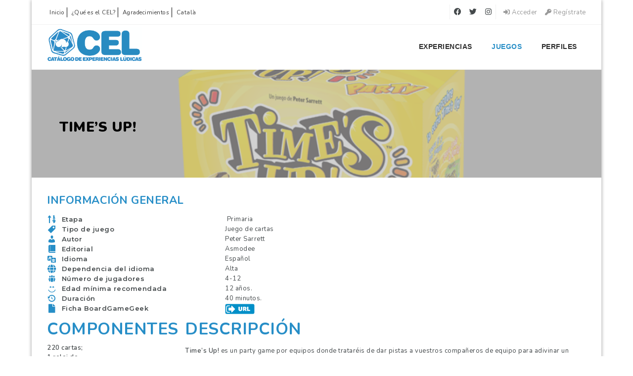

--- FILE ---
content_type: text/html; charset=UTF-8
request_url: https://www.elcel.org/es/juegos/times-up/
body_size: 21359
content:
<!doctype html>
<html xmlns="http://www.w3.org/1999/xhtml" lang="es-ES">
<head>
	
<meta http-equiv="Content-Type" content="text/html; charset=UTF-8" />
<meta name="viewport" content="width=device-width, initial-scale=1" />
<title>Time&#8217;s Up! &#8211; Catàleg d&#039;Experiències Lúdiques</title>
<meta name='robots' content='max-image-preview:large' />
	<style>img:is([sizes="auto" i], [sizes^="auto," i]) { contain-intrinsic-size: 3000px 1500px }</style>
	<link rel="alternate" hreflang="ca" href="https://www.elcel.org/ca/jocs/times-up/" />
<link rel="alternate" hreflang="es" href="https://www.elcel.org/es/juegos/times-up/" />
<link rel="alternate" hreflang="x-default" href="https://www.elcel.org/es/juegos/times-up/" />
<link rel='dns-prefetch' href='//www.google.com' />
<link rel='dns-prefetch' href='//apis.google.com' />
<link rel='dns-prefetch' href='//fonts.googleapis.com' />
<link rel="alternate" type="application/rss+xml" title="Catàleg d&#039;Experiències Lúdiques &raquo; Feed" href="https://www.elcel.org/es/feed/" />
<link rel="alternate" type="application/rss+xml" title="Catàleg d&#039;Experiències Lúdiques &raquo; Feed de los comentarios" href="https://www.elcel.org/es/comments/feed/" />
<script type="text/javascript">
/* <![CDATA[ */
window._wpemojiSettings = {"baseUrl":"https:\/\/s.w.org\/images\/core\/emoji\/16.0.1\/72x72\/","ext":".png","svgUrl":"https:\/\/s.w.org\/images\/core\/emoji\/16.0.1\/svg\/","svgExt":".svg","source":{"concatemoji":"https:\/\/www.elcel.org\/wp-includes\/js\/wp-emoji-release.min.js?ver=c393a49c0022829eb6054f5d2c24e1a2"}};
/*! This file is auto-generated */
!function(s,n){var o,i,e;function c(e){try{var t={supportTests:e,timestamp:(new Date).valueOf()};sessionStorage.setItem(o,JSON.stringify(t))}catch(e){}}function p(e,t,n){e.clearRect(0,0,e.canvas.width,e.canvas.height),e.fillText(t,0,0);var t=new Uint32Array(e.getImageData(0,0,e.canvas.width,e.canvas.height).data),a=(e.clearRect(0,0,e.canvas.width,e.canvas.height),e.fillText(n,0,0),new Uint32Array(e.getImageData(0,0,e.canvas.width,e.canvas.height).data));return t.every(function(e,t){return e===a[t]})}function u(e,t){e.clearRect(0,0,e.canvas.width,e.canvas.height),e.fillText(t,0,0);for(var n=e.getImageData(16,16,1,1),a=0;a<n.data.length;a++)if(0!==n.data[a])return!1;return!0}function f(e,t,n,a){switch(t){case"flag":return n(e,"\ud83c\udff3\ufe0f\u200d\u26a7\ufe0f","\ud83c\udff3\ufe0f\u200b\u26a7\ufe0f")?!1:!n(e,"\ud83c\udde8\ud83c\uddf6","\ud83c\udde8\u200b\ud83c\uddf6")&&!n(e,"\ud83c\udff4\udb40\udc67\udb40\udc62\udb40\udc65\udb40\udc6e\udb40\udc67\udb40\udc7f","\ud83c\udff4\u200b\udb40\udc67\u200b\udb40\udc62\u200b\udb40\udc65\u200b\udb40\udc6e\u200b\udb40\udc67\u200b\udb40\udc7f");case"emoji":return!a(e,"\ud83e\udedf")}return!1}function g(e,t,n,a){var r="undefined"!=typeof WorkerGlobalScope&&self instanceof WorkerGlobalScope?new OffscreenCanvas(300,150):s.createElement("canvas"),o=r.getContext("2d",{willReadFrequently:!0}),i=(o.textBaseline="top",o.font="600 32px Arial",{});return e.forEach(function(e){i[e]=t(o,e,n,a)}),i}function t(e){var t=s.createElement("script");t.src=e,t.defer=!0,s.head.appendChild(t)}"undefined"!=typeof Promise&&(o="wpEmojiSettingsSupports",i=["flag","emoji"],n.supports={everything:!0,everythingExceptFlag:!0},e=new Promise(function(e){s.addEventListener("DOMContentLoaded",e,{once:!0})}),new Promise(function(t){var n=function(){try{var e=JSON.parse(sessionStorage.getItem(o));if("object"==typeof e&&"number"==typeof e.timestamp&&(new Date).valueOf()<e.timestamp+604800&&"object"==typeof e.supportTests)return e.supportTests}catch(e){}return null}();if(!n){if("undefined"!=typeof Worker&&"undefined"!=typeof OffscreenCanvas&&"undefined"!=typeof URL&&URL.createObjectURL&&"undefined"!=typeof Blob)try{var e="postMessage("+g.toString()+"("+[JSON.stringify(i),f.toString(),p.toString(),u.toString()].join(",")+"));",a=new Blob([e],{type:"text/javascript"}),r=new Worker(URL.createObjectURL(a),{name:"wpTestEmojiSupports"});return void(r.onmessage=function(e){c(n=e.data),r.terminate(),t(n)})}catch(e){}c(n=g(i,f,p,u))}t(n)}).then(function(e){for(var t in e)n.supports[t]=e[t],n.supports.everything=n.supports.everything&&n.supports[t],"flag"!==t&&(n.supports.everythingExceptFlag=n.supports.everythingExceptFlag&&n.supports[t]);n.supports.everythingExceptFlag=n.supports.everythingExceptFlag&&!n.supports.flag,n.DOMReady=!1,n.readyCallback=function(){n.DOMReady=!0}}).then(function(){return e}).then(function(){var e;n.supports.everything||(n.readyCallback(),(e=n.source||{}).concatemoji?t(e.concatemoji):e.wpemoji&&e.twemoji&&(t(e.twemoji),t(e.wpemoji)))}))}((window,document),window._wpemojiSettings);
/* ]]> */
</script>
<style id='wp-emoji-styles-inline-css' type='text/css'>

	img.wp-smiley, img.emoji {
		display: inline !important;
		border: none !important;
		box-shadow: none !important;
		height: 1em !important;
		width: 1em !important;
		margin: 0 0.07em !important;
		vertical-align: -0.1em !important;
		background: none !important;
		padding: 0 !important;
	}
</style>
<link rel='stylesheet' id='wp-block-library-css' href='https://www.elcel.org/wp-includes/css/dist/block-library/style.min.css?ver=c393a49c0022829eb6054f5d2c24e1a2' type='text/css' media='all' />
<style id='classic-theme-styles-inline-css' type='text/css'>
/*! This file is auto-generated */
.wp-block-button__link{color:#fff;background-color:#32373c;border-radius:9999px;box-shadow:none;text-decoration:none;padding:calc(.667em + 2px) calc(1.333em + 2px);font-size:1.125em}.wp-block-file__button{background:#32373c;color:#fff;text-decoration:none}
</style>
<style id='safe-svg-svg-icon-style-inline-css' type='text/css'>
.safe-svg-cover{text-align:center}.safe-svg-cover .safe-svg-inside{display:inline-block;max-width:100%}.safe-svg-cover svg{height:100%;max-height:100%;max-width:100%;width:100%}

</style>
<style id='global-styles-inline-css' type='text/css'>
:root{--wp--preset--aspect-ratio--square: 1;--wp--preset--aspect-ratio--4-3: 4/3;--wp--preset--aspect-ratio--3-4: 3/4;--wp--preset--aspect-ratio--3-2: 3/2;--wp--preset--aspect-ratio--2-3: 2/3;--wp--preset--aspect-ratio--16-9: 16/9;--wp--preset--aspect-ratio--9-16: 9/16;--wp--preset--color--black: #000000;--wp--preset--color--cyan-bluish-gray: #abb8c3;--wp--preset--color--white: #ffffff;--wp--preset--color--pale-pink: #f78da7;--wp--preset--color--vivid-red: #cf2e2e;--wp--preset--color--luminous-vivid-orange: #ff6900;--wp--preset--color--luminous-vivid-amber: #fcb900;--wp--preset--color--light-green-cyan: #7bdcb5;--wp--preset--color--vivid-green-cyan: #00d084;--wp--preset--color--pale-cyan-blue: #8ed1fc;--wp--preset--color--vivid-cyan-blue: #0693e3;--wp--preset--color--vivid-purple: #9b51e0;--wp--preset--gradient--vivid-cyan-blue-to-vivid-purple: linear-gradient(135deg,rgba(6,147,227,1) 0%,rgb(155,81,224) 100%);--wp--preset--gradient--light-green-cyan-to-vivid-green-cyan: linear-gradient(135deg,rgb(122,220,180) 0%,rgb(0,208,130) 100%);--wp--preset--gradient--luminous-vivid-amber-to-luminous-vivid-orange: linear-gradient(135deg,rgba(252,185,0,1) 0%,rgba(255,105,0,1) 100%);--wp--preset--gradient--luminous-vivid-orange-to-vivid-red: linear-gradient(135deg,rgba(255,105,0,1) 0%,rgb(207,46,46) 100%);--wp--preset--gradient--very-light-gray-to-cyan-bluish-gray: linear-gradient(135deg,rgb(238,238,238) 0%,rgb(169,184,195) 100%);--wp--preset--gradient--cool-to-warm-spectrum: linear-gradient(135deg,rgb(74,234,220) 0%,rgb(151,120,209) 20%,rgb(207,42,186) 40%,rgb(238,44,130) 60%,rgb(251,105,98) 80%,rgb(254,248,76) 100%);--wp--preset--gradient--blush-light-purple: linear-gradient(135deg,rgb(255,206,236) 0%,rgb(152,150,240) 100%);--wp--preset--gradient--blush-bordeaux: linear-gradient(135deg,rgb(254,205,165) 0%,rgb(254,45,45) 50%,rgb(107,0,62) 100%);--wp--preset--gradient--luminous-dusk: linear-gradient(135deg,rgb(255,203,112) 0%,rgb(199,81,192) 50%,rgb(65,88,208) 100%);--wp--preset--gradient--pale-ocean: linear-gradient(135deg,rgb(255,245,203) 0%,rgb(182,227,212) 50%,rgb(51,167,181) 100%);--wp--preset--gradient--electric-grass: linear-gradient(135deg,rgb(202,248,128) 0%,rgb(113,206,126) 100%);--wp--preset--gradient--midnight: linear-gradient(135deg,rgb(2,3,129) 0%,rgb(40,116,252) 100%);--wp--preset--font-size--small: 13px;--wp--preset--font-size--medium: 20px;--wp--preset--font-size--large: 36px;--wp--preset--font-size--x-large: 42px;--wp--preset--spacing--20: 0.44rem;--wp--preset--spacing--30: 0.67rem;--wp--preset--spacing--40: 1rem;--wp--preset--spacing--50: 1.5rem;--wp--preset--spacing--60: 2.25rem;--wp--preset--spacing--70: 3.38rem;--wp--preset--spacing--80: 5.06rem;--wp--preset--shadow--natural: 6px 6px 9px rgba(0, 0, 0, 0.2);--wp--preset--shadow--deep: 12px 12px 50px rgba(0, 0, 0, 0.4);--wp--preset--shadow--sharp: 6px 6px 0px rgba(0, 0, 0, 0.2);--wp--preset--shadow--outlined: 6px 6px 0px -3px rgba(255, 255, 255, 1), 6px 6px rgba(0, 0, 0, 1);--wp--preset--shadow--crisp: 6px 6px 0px rgba(0, 0, 0, 1);}:where(.is-layout-flex){gap: 0.5em;}:where(.is-layout-grid){gap: 0.5em;}body .is-layout-flex{display: flex;}.is-layout-flex{flex-wrap: wrap;align-items: center;}.is-layout-flex > :is(*, div){margin: 0;}body .is-layout-grid{display: grid;}.is-layout-grid > :is(*, div){margin: 0;}:where(.wp-block-columns.is-layout-flex){gap: 2em;}:where(.wp-block-columns.is-layout-grid){gap: 2em;}:where(.wp-block-post-template.is-layout-flex){gap: 1.25em;}:where(.wp-block-post-template.is-layout-grid){gap: 1.25em;}.has-black-color{color: var(--wp--preset--color--black) !important;}.has-cyan-bluish-gray-color{color: var(--wp--preset--color--cyan-bluish-gray) !important;}.has-white-color{color: var(--wp--preset--color--white) !important;}.has-pale-pink-color{color: var(--wp--preset--color--pale-pink) !important;}.has-vivid-red-color{color: var(--wp--preset--color--vivid-red) !important;}.has-luminous-vivid-orange-color{color: var(--wp--preset--color--luminous-vivid-orange) !important;}.has-luminous-vivid-amber-color{color: var(--wp--preset--color--luminous-vivid-amber) !important;}.has-light-green-cyan-color{color: var(--wp--preset--color--light-green-cyan) !important;}.has-vivid-green-cyan-color{color: var(--wp--preset--color--vivid-green-cyan) !important;}.has-pale-cyan-blue-color{color: var(--wp--preset--color--pale-cyan-blue) !important;}.has-vivid-cyan-blue-color{color: var(--wp--preset--color--vivid-cyan-blue) !important;}.has-vivid-purple-color{color: var(--wp--preset--color--vivid-purple) !important;}.has-black-background-color{background-color: var(--wp--preset--color--black) !important;}.has-cyan-bluish-gray-background-color{background-color: var(--wp--preset--color--cyan-bluish-gray) !important;}.has-white-background-color{background-color: var(--wp--preset--color--white) !important;}.has-pale-pink-background-color{background-color: var(--wp--preset--color--pale-pink) !important;}.has-vivid-red-background-color{background-color: var(--wp--preset--color--vivid-red) !important;}.has-luminous-vivid-orange-background-color{background-color: var(--wp--preset--color--luminous-vivid-orange) !important;}.has-luminous-vivid-amber-background-color{background-color: var(--wp--preset--color--luminous-vivid-amber) !important;}.has-light-green-cyan-background-color{background-color: var(--wp--preset--color--light-green-cyan) !important;}.has-vivid-green-cyan-background-color{background-color: var(--wp--preset--color--vivid-green-cyan) !important;}.has-pale-cyan-blue-background-color{background-color: var(--wp--preset--color--pale-cyan-blue) !important;}.has-vivid-cyan-blue-background-color{background-color: var(--wp--preset--color--vivid-cyan-blue) !important;}.has-vivid-purple-background-color{background-color: var(--wp--preset--color--vivid-purple) !important;}.has-black-border-color{border-color: var(--wp--preset--color--black) !important;}.has-cyan-bluish-gray-border-color{border-color: var(--wp--preset--color--cyan-bluish-gray) !important;}.has-white-border-color{border-color: var(--wp--preset--color--white) !important;}.has-pale-pink-border-color{border-color: var(--wp--preset--color--pale-pink) !important;}.has-vivid-red-border-color{border-color: var(--wp--preset--color--vivid-red) !important;}.has-luminous-vivid-orange-border-color{border-color: var(--wp--preset--color--luminous-vivid-orange) !important;}.has-luminous-vivid-amber-border-color{border-color: var(--wp--preset--color--luminous-vivid-amber) !important;}.has-light-green-cyan-border-color{border-color: var(--wp--preset--color--light-green-cyan) !important;}.has-vivid-green-cyan-border-color{border-color: var(--wp--preset--color--vivid-green-cyan) !important;}.has-pale-cyan-blue-border-color{border-color: var(--wp--preset--color--pale-cyan-blue) !important;}.has-vivid-cyan-blue-border-color{border-color: var(--wp--preset--color--vivid-cyan-blue) !important;}.has-vivid-purple-border-color{border-color: var(--wp--preset--color--vivid-purple) !important;}.has-vivid-cyan-blue-to-vivid-purple-gradient-background{background: var(--wp--preset--gradient--vivid-cyan-blue-to-vivid-purple) !important;}.has-light-green-cyan-to-vivid-green-cyan-gradient-background{background: var(--wp--preset--gradient--light-green-cyan-to-vivid-green-cyan) !important;}.has-luminous-vivid-amber-to-luminous-vivid-orange-gradient-background{background: var(--wp--preset--gradient--luminous-vivid-amber-to-luminous-vivid-orange) !important;}.has-luminous-vivid-orange-to-vivid-red-gradient-background{background: var(--wp--preset--gradient--luminous-vivid-orange-to-vivid-red) !important;}.has-very-light-gray-to-cyan-bluish-gray-gradient-background{background: var(--wp--preset--gradient--very-light-gray-to-cyan-bluish-gray) !important;}.has-cool-to-warm-spectrum-gradient-background{background: var(--wp--preset--gradient--cool-to-warm-spectrum) !important;}.has-blush-light-purple-gradient-background{background: var(--wp--preset--gradient--blush-light-purple) !important;}.has-blush-bordeaux-gradient-background{background: var(--wp--preset--gradient--blush-bordeaux) !important;}.has-luminous-dusk-gradient-background{background: var(--wp--preset--gradient--luminous-dusk) !important;}.has-pale-ocean-gradient-background{background: var(--wp--preset--gradient--pale-ocean) !important;}.has-electric-grass-gradient-background{background: var(--wp--preset--gradient--electric-grass) !important;}.has-midnight-gradient-background{background: var(--wp--preset--gradient--midnight) !important;}.has-small-font-size{font-size: var(--wp--preset--font-size--small) !important;}.has-medium-font-size{font-size: var(--wp--preset--font-size--medium) !important;}.has-large-font-size{font-size: var(--wp--preset--font-size--large) !important;}.has-x-large-font-size{font-size: var(--wp--preset--font-size--x-large) !important;}
:where(.wp-block-post-template.is-layout-flex){gap: 1.25em;}:where(.wp-block-post-template.is-layout-grid){gap: 1.25em;}
:where(.wp-block-columns.is-layout-flex){gap: 2em;}:where(.wp-block-columns.is-layout-grid){gap: 2em;}
:root :where(.wp-block-pullquote){font-size: 1.5em;line-height: 1.6;}
</style>
<link rel='stylesheet' id='sr7css-css' href='//www.elcel.org/wp-content/plugins/revslider/public/css/sr7.css?ver=6.7.32' type='text/css' media='all' />
<link rel='stylesheet' id='wpml-menu-item-0-css' href='https://www.elcel.org/wp-content/plugins/sitepress-multilingual-cms/templates/language-switchers/menu-item/style.min.css?ver=1' type='text/css' media='all' />
<link rel='stylesheet' id='noo-main-style-css' href='https://www.elcel.org/wp-content/themes/noo-jobmonster/assets/css/noo.css' type='text/css' media='all' />
<link rel='stylesheet' id='noo-custom-style-css' href='https://www.elcel.org/wp-content/uploads/jobmonster/custom.css' type='text/css' media='all' />
<link rel='stylesheet' id='vendor-chosen-css' href='https://www.elcel.org/wp-content/themes/noo-jobmonster/framework/vendor/chosen/chosen.css' type='text/css' media='all' />
<link rel='stylesheet' id='vendor-bootstrap-multiselect-css' href='https://www.elcel.org/wp-content/themes/noo-jobmonster/framework/vendor/bootstrap-multiselect/bootstrap-multiselect.css' type='text/css' media='all' />
<link rel='stylesheet' id='vendor-dashicon-picker-css' href='https://www.elcel.org/wp-content/themes/noo-jobmonster/framework/vendor/icon-picker/icon-picker.css?ver=c393a49c0022829eb6054f5d2c24e1a2' type='text/css' media='all' />
<link rel='stylesheet' id='vendor-genericons-css' href='https://www.elcel.org/wp-content/themes/noo-jobmonster/framework/vendor/genericons/genericons.css?ver=c393a49c0022829eb6054f5d2c24e1a2' type='text/css' media='all' />
<link rel='stylesheet' id='vendor-fontawesome-css' href='https://www.elcel.org/wp-content/themes/noo-jobmonster/framework/vendor/fontawesome/css/all.min.css?ver=c393a49c0022829eb6054f5d2c24e1a2' type='text/css' media='all' />
<link rel='stylesheet' id='dashicons-css' href='https://www.elcel.org/wp-includes/css/dashicons.min.css?ver=c393a49c0022829eb6054f5d2c24e1a2' type='text/css' media='all' />
<link rel='stylesheet' id='carousel-css' href='https://www.elcel.org/wp-content/themes/noo-jobmonster/assets/css/owl.carousel.css?ver=c393a49c0022829eb6054f5d2c24e1a2' type='text/css' media='all' />
<link rel='stylesheet' id='carousel-theme-css' href='https://www.elcel.org/wp-content/themes/noo-jobmonster/assets/css/owl.theme.css?ver=c393a49c0022829eb6054f5d2c24e1a2' type='text/css' media='all' />
<link rel='stylesheet' id='noo-jquery-confirm-css' href='https://www.elcel.org/wp-content/themes/noo-jobmonster/assets/vendor/jquery-confirm/jquery-confirm.min.css?ver=c393a49c0022829eb6054f5d2c24e1a2' type='text/css' media='all' />
<link rel='stylesheet' id='noo-google-fonts-body-css' href='https://fonts.googleapis.com/css?family=Nunito:100,300,400,600,700,900,300italic,400italic,700italic,900italic&#038;display=swap&#038;subset=latin' type='text/css' media='all' />
<link rel='stylesheet' id='noo-google-fonts-nav-css' href='https://fonts.googleapis.com/css?family=Montserrat:100,300,400,600,700,900,300italic,400italic,700italic,900italic&#038;display=swap' type='text/css' media='all' />
<link rel='stylesheet' id='noo-DataTables-css' href='https://www.elcel.org/wp-content/themes/noo-jobmonster/assets/vendor/DataTables/datatables.min.css' type='text/css' media='all' />
<link rel='stylesheet' id='js_composer_front-css' href='https://www.elcel.org/wp-content/plugins/js_composer/assets/css/js_composer.min.css?ver=8.3.1' type='text/css' media='all' />
<link rel='stylesheet' id='noo-jobmonster-child-style-css' href='https://www.elcel.org/wp-content/themes/noo-jobmonster-child/style.css?ver=c393a49c0022829eb6054f5d2c24e1a2' type='text/css' media='all' />
<link rel='stylesheet' id='vendor-datetimepicker-css' href='https://www.elcel.org/wp-content/themes/noo-jobmonster/framework/vendor/datetimepicker/jquery.datetimepicker.css?ver=c393a49c0022829eb6054f5d2c24e1a2' type='text/css' media='all' />
<link rel='stylesheet' id='vendor-wysihtml5-css-css' href='https://www.elcel.org/wp-content/themes/noo-jobmonster/framework/vendor/bootstrap-wysihtml5/bootstrap-wysihtml5.css' type='text/css' media='all' />
<script type="text/javascript" src="//www.elcel.org/wp-content/plugins/revslider/public/js/libs/tptools.js?ver=6.7.32" id="tp-tools-js" async="async" data-wp-strategy="async"></script>
<script type="text/javascript" src="//www.elcel.org/wp-content/plugins/revslider/public/js/sr7.js?ver=6.7.32" id="sr7-js" async="async" data-wp-strategy="async"></script>
<script type="text/javascript" src="https://www.elcel.org/wp-includes/js/jquery/jquery.min.js?ver=3.7.1" id="jquery-core-js"></script>
<script type="text/javascript" src="https://www.elcel.org/wp-includes/js/jquery/jquery-migrate.min.js?ver=3.4.1" id="jquery-migrate-js"></script>
<script type="text/javascript" src="https://www.elcel.org/wp-content/themes/noo-jobmonster/framework/vendor/icon-picker/icon-picker.js?ver=1.0" id="vendor-dashicon-picker-js"></script>
<script type="text/javascript" id="noo-readmore-js-extra">
/* <![CDATA[ */
var noo_readmore = {"lessLink":"Leer menos","moreLink":"Lee mas"};
/* ]]> */
</script>
<script type="text/javascript" src="https://www.elcel.org/wp-content/themes/noo-jobmonster/framework/vendor/readmore.min.js" id="noo-readmore-js"></script>
<script type="text/javascript" src="https://www.elcel.org/wp-content/themes/noo-jobmonster/assets/vendor/jquery-confirm/jquery-confirm.min.js" id="noo-jquery-confirm-js"></script>
<script type="text/javascript" src="https://www.elcel.org/wp-content/themes/noo-jobmonster/assets/vendor/notify.js" id="noo-notify-js"></script>
<script type="text/javascript" src="https://www.elcel.org/wp-content/themes/noo-jobmonster/framework/vendor/modernizr-2.7.1.min.js" id="vendor-modernizr-js"></script>
<script type="text/javascript" src="https://www.google.com/recaptcha/api.js" id="google-re-captcha-js"></script>
<script type="text/javascript" src="https://www.elcel.org/wp-content/themes/noo-jobmonster/assets/vendor/DataTables/datatables.min.js" id="noo-DataTables-js"></script>
<script type="text/javascript" src="https://www.elcel.org/wp-content/themes/noo-jobmonster/assets/vendor/DataTables/dataTables.responsive.min.js" id="noo-DataTables-Responsive-js"></script>
<script type="text/javascript" src="https://apis.google.com/js/api:client.js?ver=c393a49c0022829eb6054f5d2c24e1a2" id="api-google-js"></script>
<script type="text/javascript" id="wpml-browser-redirect-js-extra">
/* <![CDATA[ */
var wpml_browser_redirect_params = {"pageLanguage":"es","languageUrls":{"ca":"https:\/\/www.elcel.org\/ca\/jocs\/times-up\/","es_es":"https:\/\/www.elcel.org\/es\/juegos\/times-up\/","es":"https:\/\/www.elcel.org\/es\/juegos\/times-up\/"},"cookie":{"name":"_icl_visitor_lang_js","domain":"www.elcel.org","path":"\/","expiration":24}};
/* ]]> */
</script>
<script type="text/javascript" src="https://www.elcel.org/wp-content/plugins/sitepress-multilingual-cms/dist/js/browser-redirect/app.js?ver=472900" id="wpml-browser-redirect-js"></script>
<script></script><link rel="https://api.w.org/" href="https://www.elcel.org/es/wp-json/" /><link rel="EditURI" type="application/rsd+xml" title="RSD" href="https://www.elcel.org/xmlrpc.php?rsd" />

<link rel="canonical" href="https://www.elcel.org/es/juegos/times-up/" />
<link rel='shortlink' href='https://www.elcel.org/es/?p=3111' />
<link rel="alternate" title="oEmbed (JSON)" type="application/json+oembed" href="https://www.elcel.org/es/wp-json/oembed/1.0/embed?url=https%3A%2F%2Fwww.elcel.org%2Fes%2Fjuegos%2Ftimes-up%2F" />
<link rel="alternate" title="oEmbed (XML)" type="text/xml+oembed" href="https://www.elcel.org/es/wp-json/oembed/1.0/embed?url=https%3A%2F%2Fwww.elcel.org%2Fes%2Fjuegos%2Ftimes-up%2F&#038;format=xml" />
<meta name="generator" content="WPML ver:4.7.2 stt:8,2;" />
<meta name="generator" content="Powered by WPBakery Page Builder - drag and drop page builder for WordPress."/>
<link rel="preconnect" href="https://fonts.googleapis.com">
<link rel="preconnect" href="https://fonts.gstatic.com/" crossorigin>
<meta name="generator" content="Powered by Slider Revolution 6.7.32 - responsive, Mobile-Friendly Slider Plugin for WordPress with comfortable drag and drop interface." />
<link rel="icon" href="https://www.elcel.org/wp-content/uploads/2018/06/cropped-icon_celArtboard-8-32x32.png" sizes="32x32" />
<link rel="icon" href="https://www.elcel.org/wp-content/uploads/2018/06/cropped-icon_celArtboard-8-192x192.png" sizes="192x192" />
<link rel="apple-touch-icon" href="https://www.elcel.org/wp-content/uploads/2018/06/cropped-icon_celArtboard-8-180x180.png" />
<meta name="msapplication-TileImage" content="https://www.elcel.org/wp-content/uploads/2018/06/cropped-icon_celArtboard-8-270x270.png" />
<script>
	window._tpt			??= {};
	window.SR7			??= {};
	_tpt.R				??= {};
	_tpt.R.fonts		??= {};
	_tpt.R.fonts.customFonts??= {};
	SR7.devMode			=  false;
	SR7.F 				??= {};
	SR7.G				??= {};
	SR7.LIB				??= {};
	SR7.E				??= {};
	SR7.E.gAddons		??= {};
	SR7.E.php 			??= {};
	SR7.E.nonce			= '2eb640e8be';
	SR7.E.ajaxurl		= 'https://www.elcel.org/wp-admin/admin-ajax.php';
	SR7.E.resturl		= 'https://www.elcel.org/es/wp-json/';
	SR7.E.slug_path		= 'revslider/revslider.php';
	SR7.E.slug			= 'revslider';
	SR7.E.plugin_url	= 'https://www.elcel.org/wp-content/plugins/revslider/';
	SR7.E.wp_plugin_url = 'https://www.elcel.org/wp-content/plugins/';
	SR7.E.revision		= '6.7.32';
	SR7.E.fontBaseUrl	= '';
	SR7.G.breakPoints 	= [1240,1024,778,480];
	SR7.E.modules 		= ['module','page','slide','layer','draw','animate','srtools','canvas','defaults','carousel','navigation','media','modifiers','migration'];
	SR7.E.libs 			= ['WEBGL'];
	SR7.E.css 			= ['csslp','cssbtns','cssfilters','cssnav','cssmedia'];
	SR7.E.resources		= {};
	SR7.E.wpml			??= {};
	SR7.E.wpml.lang		= 'es';
	SR7.JSON			??= {};
/*! Slider Revolution 7.0 - Page Processor */
!function(){"use strict";window.SR7??={},window._tpt??={},SR7.version="Slider Revolution 6.7.16",_tpt.getMobileZoom=()=>_tpt.is_mobile?document.documentElement.clientWidth/window.innerWidth:1,_tpt.getWinDim=function(t){_tpt.screenHeightWithUrlBar??=window.innerHeight;let e=SR7.F?.modal?.visible&&SR7.M[SR7.F.module.getIdByAlias(SR7.F.modal.requested)];_tpt.scrollBar=window.innerWidth!==document.documentElement.clientWidth||e&&window.innerWidth!==e.c.module.clientWidth,_tpt.winW=_tpt.getMobileZoom()*window.innerWidth-(_tpt.scrollBar||"prepare"==t?_tpt.scrollBarW??_tpt.mesureScrollBar():0),_tpt.winH=_tpt.getMobileZoom()*window.innerHeight,_tpt.winWAll=document.documentElement.clientWidth},_tpt.getResponsiveLevel=function(t,e){SR7.M[e];return _tpt.closestGE(t,_tpt.winWAll)},_tpt.mesureScrollBar=function(){let t=document.createElement("div");return t.className="RSscrollbar-measure",t.style.width="100px",t.style.height="100px",t.style.overflow="scroll",t.style.position="absolute",t.style.top="-9999px",document.body.appendChild(t),_tpt.scrollBarW=t.offsetWidth-t.clientWidth,document.body.removeChild(t),_tpt.scrollBarW},_tpt.loadCSS=async function(t,e,s){return s?_tpt.R.fonts.required[e].status=1:(_tpt.R[e]??={},_tpt.R[e].status=1),new Promise(((i,n)=>{if(_tpt.isStylesheetLoaded(t))s?_tpt.R.fonts.required[e].status=2:_tpt.R[e].status=2,i();else{const o=document.createElement("link");o.rel="stylesheet";let l="text",r="css";o["type"]=l+"/"+r,o.href=t,o.onload=()=>{s?_tpt.R.fonts.required[e].status=2:_tpt.R[e].status=2,i()},o.onerror=()=>{s?_tpt.R.fonts.required[e].status=3:_tpt.R[e].status=3,n(new Error(`Failed to load CSS: ${t}`))},document.head.appendChild(o)}}))},_tpt.addContainer=function(t){const{tag:e="div",id:s,class:i,datas:n,textContent:o,iHTML:l}=t,r=document.createElement(e);if(s&&""!==s&&(r.id=s),i&&""!==i&&(r.className=i),n)for(const[t,e]of Object.entries(n))"style"==t?r.style.cssText=e:r.setAttribute(`data-${t}`,e);return o&&(r.textContent=o),l&&(r.innerHTML=l),r},_tpt.collector=function(){return{fragment:new DocumentFragment,add(t){var e=_tpt.addContainer(t);return this.fragment.appendChild(e),e},append(t){t.appendChild(this.fragment)}}},_tpt.isStylesheetLoaded=function(t){let e=t.split("?")[0];return Array.from(document.querySelectorAll('link[rel="stylesheet"], link[rel="preload"]')).some((t=>t.href.split("?")[0]===e))},_tpt.preloader={requests:new Map,preloaderTemplates:new Map,show:function(t,e){if(!e||!t)return;const{type:s,color:i}=e;if(s<0||"off"==s)return;const n=`preloader_${s}`;let o=this.preloaderTemplates.get(n);o||(o=this.build(s,i),this.preloaderTemplates.set(n,o)),this.requests.has(t)||this.requests.set(t,{count:0});const l=this.requests.get(t);clearTimeout(l.timer),l.count++,1===l.count&&(l.timer=setTimeout((()=>{l.preloaderClone=o.cloneNode(!0),l.anim&&l.anim.kill(),void 0!==_tpt.gsap?l.anim=_tpt.gsap.fromTo(l.preloaderClone,1,{opacity:0},{opacity:1}):l.preloaderClone.classList.add("sr7-fade-in"),t.appendChild(l.preloaderClone)}),150))},hide:function(t){if(!this.requests.has(t))return;const e=this.requests.get(t);e.count--,e.count<0&&(e.count=0),e.anim&&e.anim.kill(),0===e.count&&(clearTimeout(e.timer),e.preloaderClone&&(e.preloaderClone.classList.remove("sr7-fade-in"),e.anim=_tpt.gsap.to(e.preloaderClone,.3,{opacity:0,onComplete:function(){e.preloaderClone.remove()}})))},state:function(t){if(!this.requests.has(t))return!1;return this.requests.get(t).count>0},build:(t,e="#ffffff",s="")=>{if(t<0||"off"===t)return null;const i=parseInt(t);if(t="prlt"+i,isNaN(i))return null;if(_tpt.loadCSS(SR7.E.plugin_url+"public/css/preloaders/t"+i+".css","preloader_"+t),isNaN(i)||i<6){const n=`background-color:${e}`,o=1===i||2==i?n:"",l=3===i||4==i?n:"",r=_tpt.collector();["dot1","dot2","bounce1","bounce2","bounce3"].forEach((t=>r.add({tag:"div",class:t,datas:{style:l}})));const d=_tpt.addContainer({tag:"sr7-prl",class:`${t} ${s}`,datas:{style:o}});return r.append(d),d}{let n={};if(7===i){let t;e.startsWith("#")?(t=e.replace("#",""),t=`rgba(${parseInt(t.substring(0,2),16)}, ${parseInt(t.substring(2,4),16)}, ${parseInt(t.substring(4,6),16)}, `):e.startsWith("rgb")&&(t=e.slice(e.indexOf("(")+1,e.lastIndexOf(")")).split(",").map((t=>t.trim())),t=`rgba(${t[0]}, ${t[1]}, ${t[2]}, `),t&&(n.style=`border-top-color: ${t}0.65); border-bottom-color: ${t}0.15); border-left-color: ${t}0.65); border-right-color: ${t}0.15)`)}else 12===i&&(n.style=`background:${e}`);const o=[10,0,4,2,5,9,0,4,4,2][i-6],l=_tpt.collector(),r=l.add({tag:"div",class:"sr7-prl-inner",datas:n});Array.from({length:o}).forEach((()=>r.appendChild(l.add({tag:"span",datas:{style:`background:${e}`}}))));const d=_tpt.addContainer({tag:"sr7-prl",class:`${t} ${s}`});return l.append(d),d}}},SR7.preLoader={show:(t,e)=>{"off"!==(SR7.M[t]?.settings?.pLoader?.type??"off")&&_tpt.preloader.show(e||SR7.M[t].c.module,SR7.M[t]?.settings?.pLoader??{color:"#fff",type:10})},hide:(t,e)=>{"off"!==(SR7.M[t]?.settings?.pLoader?.type??"off")&&_tpt.preloader.hide(e||SR7.M[t].c.module)},state:(t,e)=>_tpt.preloader.state(e||SR7.M[t].c.module)},_tpt.prepareModuleHeight=function(t){window.SR7.M??={},window.SR7.M[t.id]??={},"ignore"==t.googleFont&&(SR7.E.ignoreGoogleFont=!0);let e=window.SR7.M[t.id];if(null==_tpt.scrollBarW&&_tpt.mesureScrollBar(),e.c??={},e.states??={},e.settings??={},e.settings.size??={},t.fixed&&(e.settings.fixed=!0),e.c.module=document.querySelector("sr7-module#"+t.id),e.c.adjuster=e.c.module.getElementsByTagName("sr7-adjuster")[0],e.c.content=e.c.module.getElementsByTagName("sr7-content")[0],"carousel"==t.type&&(e.c.carousel=e.c.content.getElementsByTagName("sr7-carousel")[0]),null==e.c.module||null==e.c.module)return;t.plType&&t.plColor&&(e.settings.pLoader={type:t.plType,color:t.plColor}),void 0===t.plType||"off"===t.plType||SR7.preLoader.state(t.id)&&SR7.preLoader.state(t.id,e.c.module)||SR7.preLoader.show(t.id,e.c.module),_tpt.winW||_tpt.getWinDim("prepare"),_tpt.getWinDim();let s=""+e.c.module.dataset?.modal;"modal"==s||"true"==s||"undefined"!==s&&"false"!==s||(e.settings.size.fullWidth=t.size.fullWidth,e.LEV??=_tpt.getResponsiveLevel(window.SR7.G.breakPoints,t.id),t.vpt=_tpt.fillArray(t.vpt,5),e.settings.vPort=t.vpt[e.LEV],void 0!==t.el&&"720"==t.el[4]&&t.gh[4]!==t.el[4]&&"960"==t.el[3]&&t.gh[3]!==t.el[3]&&"768"==t.el[2]&&t.gh[2]!==t.el[2]&&delete t.el,e.settings.size.height=null==t.el||null==t.el[e.LEV]||0==t.el[e.LEV]||"auto"==t.el[e.LEV]?_tpt.fillArray(t.gh,5,-1):_tpt.fillArray(t.el,5,-1),e.settings.size.width=_tpt.fillArray(t.gw,5,-1),e.settings.size.minHeight=_tpt.fillArray(t.mh??[0],5,-1),e.cacheSize={fullWidth:e.settings.size?.fullWidth,fullHeight:e.settings.size?.fullHeight},void 0!==t.off&&(t.off?.t&&(e.settings.size.m??={})&&(e.settings.size.m.t=t.off.t),t.off?.b&&(e.settings.size.m??={})&&(e.settings.size.m.b=t.off.b),t.off?.l&&(e.settings.size.p??={})&&(e.settings.size.p.l=t.off.l),t.off?.r&&(e.settings.size.p??={})&&(e.settings.size.p.r=t.off.r),e.offsetPrepared=!0),_tpt.updatePMHeight(t.id,t,!0))},_tpt.updatePMHeight=(t,e,s)=>{let i=SR7.M[t];var n=i.settings.size.fullWidth?_tpt.winW:i.c.module.parentNode.offsetWidth;n=0===n||isNaN(n)?_tpt.winW:n;let o=i.settings.size.width[i.LEV]||i.settings.size.width[i.LEV++]||i.settings.size.width[i.LEV--]||n,l=i.settings.size.height[i.LEV]||i.settings.size.height[i.LEV++]||i.settings.size.height[i.LEV--]||0,r=i.settings.size.minHeight[i.LEV]||i.settings.size.minHeight[i.LEV++]||i.settings.size.minHeight[i.LEV--]||0;if(l="auto"==l?0:l,l=parseInt(l),"carousel"!==e.type&&(n-=parseInt(e.onw??0)||0),i.MP=!i.settings.size.fullWidth&&n<o||_tpt.winW<o?Math.min(1,n/o):1,e.size.fullScreen||e.size.fullHeight){let t=parseInt(e.fho)||0,s=(""+e.fho).indexOf("%")>-1;e.newh=_tpt.winH-(s?_tpt.winH*t/100:t)}else e.newh=i.MP*Math.max(l,r);if(e.newh+=(parseInt(e.onh??0)||0)+(parseInt(e.carousel?.pt)||0)+(parseInt(e.carousel?.pb)||0),void 0!==e.slideduration&&(e.newh=Math.max(e.newh,parseInt(e.slideduration)/3)),e.shdw&&_tpt.buildShadow(e.id,e),i.c.adjuster.style.height=e.newh+"px",i.c.module.style.height=e.newh+"px",i.c.content.style.height=e.newh+"px",i.states.heightPrepared=!0,i.dims??={},i.dims.moduleRect=i.c.module.getBoundingClientRect(),i.c.content.style.left="-"+i.dims.moduleRect.left+"px",!i.settings.size.fullWidth)return s&&requestAnimationFrame((()=>{n!==i.c.module.parentNode.offsetWidth&&_tpt.updatePMHeight(e.id,e)})),void _tpt.bgStyle(e.id,e,window.innerWidth==_tpt.winW,!0);_tpt.bgStyle(e.id,e,window.innerWidth==_tpt.winW,!0),requestAnimationFrame((function(){s&&requestAnimationFrame((()=>{n!==i.c.module.parentNode.offsetWidth&&_tpt.updatePMHeight(e.id,e)}))})),i.earlyResizerFunction||(i.earlyResizerFunction=function(){requestAnimationFrame((function(){_tpt.getWinDim(),_tpt.moduleDefaults(e.id,e),_tpt.updateSlideBg(t,!0)}))},window.addEventListener("resize",i.earlyResizerFunction))},_tpt.buildShadow=function(t,e){let s=SR7.M[t];null==s.c.shadow&&(s.c.shadow=document.createElement("sr7-module-shadow"),s.c.shadow.classList.add("sr7-shdw-"+e.shdw),s.c.content.appendChild(s.c.shadow))},_tpt.bgStyle=async(t,e,s,i,n)=>{const o=SR7.M[t];if((e=e??o.settings).fixed&&!o.c.module.classList.contains("sr7-top-fixed")&&(o.c.module.classList.add("sr7-top-fixed"),o.c.module.style.position="fixed",o.c.module.style.width="100%",o.c.module.style.top="0px",o.c.module.style.left="0px",o.c.module.style.pointerEvents="none",o.c.module.style.zIndex=5e3,o.c.content.style.pointerEvents="none"),null==o.c.bgcanvas){let t=document.createElement("sr7-module-bg"),l=!1;if("string"==typeof e?.bg?.color&&e?.bg?.color.includes("{"))if(_tpt.gradient&&_tpt.gsap)e.bg.color=_tpt.gradient.convert(e.bg.color);else try{let t=JSON.parse(e.bg.color);(t?.orig||t?.string)&&(e.bg.color=JSON.parse(e.bg.color))}catch(t){return}let r="string"==typeof e?.bg?.color?e?.bg?.color||"transparent":e?.bg?.color?.string??e?.bg?.color?.orig??e?.bg?.color?.color??"transparent";if(t.style["background"+(String(r).includes("grad")?"":"Color")]=r,("transparent"!==r||n)&&(l=!0),o.offsetPrepared&&(t.style.visibility="hidden"),e?.bg?.image?.src&&(t.style.backgroundImage=`url(${e?.bg?.image.src})`,t.style.backgroundSize=""==(e.bg.image?.size??"")?"cover":e.bg.image.size,t.style.backgroundPosition=e.bg.image.position,t.style.backgroundRepeat=""==e.bg.image.repeat||null==e.bg.image.repeat?"no-repeat":e.bg.image.repeat,l=!0),!l)return;o.c.bgcanvas=t,e.size.fullWidth?t.style.width=_tpt.winW-(s&&_tpt.winH<document.body.offsetHeight?_tpt.scrollBarW:0)+"px":i&&(t.style.width=o.c.module.offsetWidth+"px"),e.sbt?.use?o.c.content.appendChild(o.c.bgcanvas):o.c.module.appendChild(o.c.bgcanvas)}o.c.bgcanvas.style.height=void 0!==e.newh?e.newh+"px":("carousel"==e.type?o.dims.module.h:o.dims.content.h)+"px",o.c.bgcanvas.style.left=!s&&e.sbt?.use||o.c.bgcanvas.closest("SR7-CONTENT")?"0px":"-"+(o?.dims?.moduleRect?.left??0)+"px"},_tpt.updateSlideBg=function(t,e){const s=SR7.M[t];let i=s.settings;s?.c?.bgcanvas&&(i.size.fullWidth?s.c.bgcanvas.style.width=_tpt.winW-(e&&_tpt.winH<document.body.offsetHeight?_tpt.scrollBarW:0)+"px":preparing&&(s.c.bgcanvas.style.width=s.c.module.offsetWidth+"px"))},_tpt.moduleDefaults=(t,e)=>{let s=SR7.M[t];null!=s&&null!=s.c&&null!=s.c.module&&(s.dims??={},s.dims.moduleRect=s.c.module.getBoundingClientRect(),s.c.content.style.left="-"+s.dims.moduleRect.left+"px",s.c.content.style.width=_tpt.winW-_tpt.scrollBarW+"px","carousel"==e.type&&(s.c.module.style.overflow="visible"),_tpt.bgStyle(t,e,window.innerWidth==_tpt.winW))},_tpt.getOffset=t=>{var e=t.getBoundingClientRect(),s=window.pageXOffset||document.documentElement.scrollLeft,i=window.pageYOffset||document.documentElement.scrollTop;return{top:e.top+i,left:e.left+s}},_tpt.fillArray=function(t,e){let s,i;t=Array.isArray(t)?t:[t];let n=Array(e),o=t.length;for(i=0;i<t.length;i++)n[i+(e-o)]=t[i],null==s&&"#"!==t[i]&&(s=t[i]);for(let t=0;t<e;t++)void 0!==n[t]&&"#"!=n[t]||(n[t]=s),s=n[t];return n},_tpt.closestGE=function(t,e){let s=Number.MAX_VALUE,i=-1;for(let n=0;n<t.length;n++)t[n]-1>=e&&t[n]-1-e<s&&(s=t[n]-1-e,i=n);return++i}}();</script>
<style type="text/css" data-type="vc_shortcodes-default-css">.vc_do_custom_heading{margin-bottom:0.625rem;margin-top:0;}</style><noscript><style> .wpb_animate_when_almost_visible { opacity: 1; }</style></noscript>    <style id="noo-custom-css" type="text/css">[data-parallax="1"].parallax{
position: absolute;
  top: 0;
  left: 0;
  width: 100%;
  height: 100%;
  z-index: 0 !important;
  background-attachment: fixed !important;
background-size: cover !important;
}
.noo-page-heading, .noo-page-heading.noo-page-heading-company-2 {
  padding: 35px 0 !important;
}
.noo-page-heading .noo-company-heading .noo-company-info-wrapper .noo-company-avatar {
  float: left;
  width: 100px;
  height: 100px;
  overflow: hidden;
  margin-top: 15px;
  border-radius: 50px;
}
.noo-page-heading .noo-company-heading .noo-company-info-wrapper .noo-company-avatar img {
  width: 100px;
  height: 100px;
}
.single .main-content {
  padding-top: 30px;
}
.noo-page-heading .page-title {
  font-size: 2.142857142857143em;
  margin: 0;
  font-weight: 800;
  color: #000;
  padding: 50px 25px;
 z-index: 1;
}</style>
  <!--[if lt IE 9]>
<script src="https://www.elcel.org/wp-content/themes/noo-jobmonster/framework/vendor/respond.min.js"></script>
<![endif]-->
	<!-- Global site tag (gtag.js) - Google Analytics -->
<script async src="https://www.googletagmanager.com/gtag/js?id=UA-139830709-1"></script>
<script>
  window.dataLayer = window.dataLayer || [];
  function gtag(){dataLayer.push(arguments);}
  gtag('js', new Date());

  gtag('config', 'UA-139830709-1');
</script>
</head>
<body class="wp-singular noo_resume-template-default single single-noo_resume postid-3111 wp-theme-noo-jobmonster wp-child-theme-noo-jobmonster-child  page-fullwidth boxed-layout   page-member wpb-js-composer js-comp-ver-8.3.1 vc_responsive">
<div class="site"  >
		
		<header class="noo-header header-1" id="noo-header" >
		<div class="noo-topbar">
	<div class="container-boxed max">
		<a class="navbar-left-toggle collapsed" data-toggle="collapse" data-target=".noo-navbar-left-collapse">
					<span class="sr-only">Navegación</span>
					<i class="fa fa-bars"></i>
				</a>
										
			<nav class="collapse navbar-left-collapse noo-navbar-left-collapse">
	        <ul id="menu-topmenu" class="navbar-nav-left sf-menu"><li id="menu-item-568" class="menu-item menu-item-type-post_type menu-item-object-page menu-item-home menu-item-568 align-left"><a href="https://www.elcel.org/es/">Inicio</a></li>
<li id="menu-item-1149" class="menu-item menu-item-type-post_type menu-item-object-page menu-item-1149 align-left"><a href="https://www.elcel.org/es/que-es-el-cel/">¿Qué es el CEL?</a></li>
<li id="menu-item-1221" class="menu-item menu-item-type-post_type menu-item-object-page menu-item-1221 align-left"><a href="https://www.elcel.org/es/agradecimientos/">Agradecimientos</a></li>
<li id="menu-item-wpml-ls-230-ca" class="menu-item wpml-ls-slot-230 wpml-ls-item wpml-ls-item-ca wpml-ls-menu-item wpml-ls-first-item wpml-ls-last-item menu-item-type-wpml_ls_menu_item menu-item-object-wpml_ls_menu_item menu-item-wpml-ls-230-ca align-left"><a href="https://www.elcel.org/ca/jocs/times-up/" title="Cambiar a Català"><span class="wpml-ls-native" lang="ca">Català</span></a></li>
</ul>			</nav> <!-- /.navbar-collapse -->
				
		
		
		<div class="pull-right">
							<div class="noo-topbar-social">
										<ul>

													<li>
								<a href="https://es-es.facebook.com/laboratorijocs" target="blank_"
								   class="fab fa-facebook"></a>
							</li>
						
						
													<li>
								<a href="https://twitter.com/laboratorijocs" target="blank_" class="fab fa-twitter"></a>
							</li>
						
																			<li>
								<a href="https://www.instagram.com/laboratoridejocs/" target="blank_"
								   class="fab fa-instagram"></a>
							</li>
						
																	</ul>
				</div>
			
			
				
					<ul class="noo-topbar-login-link">
						<li>
							<a href="https://www.elcel.org/es/miembro/?action=login" class="member-links member-login-link">
								<i class="fas fa-sign-in-alt"></i>&nbsp;Acceder							</a>
						</li>
                    						<li>
							<a href="https://www.elcel.org/es/miembro/?action=login&mode=register" class="member-links member-register-link">
								<i class="fas fa-key"></i>&nbsp;Regístrate							</a>
						</li>
                    					</ul>

				
					</div>
		<div class="clearfix"></div>
	</div>
</div>		<div class="navbar-wrapper">
	<div class="navbar navbar-default  fixed-top shrinkable" role="navigation">
		<div class="container-boxed max">
			<div class="navbar-header">
								<span class="navbar-toggle collapsed" data-toggle="collapse" data-target=".noo-navbar-collapse">
					<span class="sr-only">Navegación</span>
					<i class="fa fa-bars"></i>
				</span>
								<a href="https://www.elcel.org/es/" class="navbar-brand" title="">

				<img class="noo-logo-img noo-logo-normal" src="https://www.elcel.org/wp-content/uploads/2025/05/logo_es_col_1-scaled.png" alt="">				<img class="noo-logo-mobile-img noo-logo-normal" src="https://www.elcel.org/wp-content/uploads/2025/05/logo_es_col_1-scaled.png" alt="">				<img class="noo-sticky-logo-img" src="https://www.elcel.org/wp-content/uploads/2025/05/logo_es_col_1-scaled.png" alt="">
				</a>
		
			</div> <!-- / .nav-header -->
						<nav class="collapse navbar-collapse noo-navbar-collapse">
	        <ul id="menu-menu_es" class="navbar-nav sf-menu"><li id="menu-item-250" class="menu-item menu-item-type-post_type menu-item-object-page menu-item-250 align-left"><a href="https://www.elcel.org/es/experiencias/">Experiencias</a></li>
<li id="menu-item-256" class="menu-item menu-item-type-post_type menu-item-object-page menu-item-256 align-left current-menu-item"><a href="https://www.elcel.org/es/juegos/">Juegos</a></li>
<li id="menu-item-262" class="menu-item menu-item-type-post_type menu-item-object-page menu-item-262 align-left"><a href="https://www.elcel.org/es/perfiles/">Perfiles</a></li>
</ul>			</nav> <!-- /.navbar-collapse -->
		</div> <!-- /.container-fluid -->
	</div> <!-- / .navbar -->
</div>
	</header>
		
	
	
	
<!-- CIERRO AQUí EL IF de arrib -->

						<header class="noo-page-heading
			 noo-page-resume-heading-1" style=" background: rgba(255, 255, 255, 0.55);">
								
						<div class="container-boxed max" style="position: relative; z-index: 1;">
																	<div class="page-heading-info">
																					<h1 class="page-title">
									<span >Time&#8217;s Up!</span>
									
																										</h1>
									
							
																	</div>
				
			</div><!-- /.container-boxed -->
			
																			<div class=" parallax" data-parallax="1" data-parallax_no_mobile="1" data-velocity="0.1" style="background-image: url(https://www.elcel.org/wp-content/uploads/2019/01/timesup.png); background-position: 50% 0; background-repeat: no-repeat; opacity:0.4;"></div>
														</header>
				<div class="container-boxed max offset main-content">
	<div class="row">
		<div class="noo-main col-md-12" role="main">
			<article id="post-3111" class="resume">
		<div class="resume-content">
		<div class="row">
			<div class="col-md-12">
				<div class="resume-desc">
					<div class="resume-general row">
						<div class="col-md-6 col-sm-9">
						<h3 class="title-general">
						<span>Información general</span>
						</h3>										
						</div>
						<div class="col-md-10 col-sm-10">

							<ul>
								                                    									<li class="_job_category">
										<span class='noo-label label-_job_category cf-multiple_select-label'>
<i class='fas fa-sort-numeric-up'>
</i>
Etapa
</span>
<span class='value-_job_category cf-multiple_select-value'>&nbsp;<a class="resume-category"  href="https://www.elcel.org/es/juegos/?resume_category=15" >Primaria</a></span>									</li>

								                                    									<li class="_noo_resume_field_game_category">
										<span class='noo-label label-_noo_resume_field_game_category cf-multiple_select-label'>
<i class='dashicons dashicons-tag'>
</i>
Tipo de juego
</span>
<span class='value-_noo_resume_field_game_category cf-multiple_select-value'>Juego de cartas</span>									</li>

								                                    									<li class="_noo_resume_field__autor">
										<span class='noo-label label-_noo_resume_field__autor cf-text-label'>
<i class='dashicons dashicons-admin-users'>
</i>
Autor
</span>
<span class='value-_noo_resume_field__autor cf-text-value'>Peter Sarrett</span>									</li>

								                                    									<li class="_noo_resume_field__editorial">
										<span class='noo-label label-_noo_resume_field__editorial cf-text-label'>
<i class='dashicons dashicons-book-alt'>
</i>
Editorial
</span>
<span class='value-_noo_resume_field__editorial cf-text-value'>Asmodee</span>									</li>

								                                    									<li class="_language">
										<span class='noo-label label-_language cf-text-label'>
<i class='dashicons dashicons-translation'>
</i>
Idioma
</span>
<span class='value-_language cf-text-value'>Español</span>									</li>

								                                    									<li class="_noo_resume_field__dependencia">
										<span class='noo-label label-_noo_resume_field__dependencia cf-select-label'>
<i class='fas fa-globe'>
</i>
Dependencia del idioma
</span>
<span class='value-_noo_resume_field__dependencia cf-select-value'>Alta</span>									</li>

								                                    									<li class="_noo_resume_field__njugadores">
										<span class='noo-label label-_noo_resume_field__njugadores cf-number-label'>
<i class='dashicons dashicons-groups'>
</i>
Número de jugadores
</span>
<span class='value-_noo_resume_field__njugadores cf-number-value'>4-12</span>									</li>

								                                    									<li class="_noo_resume_field__edad_minima">
										<span class='noo-label label-_noo_resume_field__edad_minima cf-number-label'>
<i class='dashicons dashicons-smiley'>
</i>
Edad mínima recomendada
</span>
<span class='value-_noo_resume_field__edad_minima cf-number-value'>12 años.</span>									</li>

								                                    									<li class="_noo_resume_field__duracion">
										<span class='noo-label label-_noo_resume_field__duracion cf-number-label'>
<i class='dashicons dashicons-backup'>
</i>
Duración
</span>
<span class='value-_noo_resume_field__duracion cf-number-value'>40 minutos.</span>									</li>

								                                    									<li class="_noo_resume_field__fbgg">
										<span class='noo-label label-_noo_resume_field__fbgg cf-url-label'>
<i class='fas fa-file'>
</i>
Ficha BoardGameGeek
</span>
<span class='value-_noo_resume_field__fbgg cf-url-value'><a href='https://boardgamegeek.com/boardgame/1353/times' target='_blank'><img src=https://www.elcel.org/wp-content/themes/noo-jobmonster-child/assets/images/url_button.svg style='max-width:60px;'></a></span>									</li>

															</ul>
						</div>
						<div class="resume-description col-md-12 col-sm-12">
							<div class="wpb-content-wrapper"><div class="vc_row wpb_row vc_row-fluid vc_row-o-content-top vc_row-flex"><div class="wpb_column vc_column_container vc_col-sm-3"><div class="vc_column-inner"><div class="wpb_wrapper"><h2 style="color: #278ec7;text-align: left" class="vc_custom_heading vc_do_custom_heading wpb_animate_when_almost_visible wpb_fadeInDown fadeInDown" >Componentes</h2>
	<div class="wpb_text_column wpb_content_element wpb_animate_when_almost_visible wpb_fadeInDown fadeInDown" >
		<div class="wpb_wrapper">
			<ul>
<li><span data-sheets-value="{&quot;1&quot;:2,&quot;2&quot;:&quot;220 cartas; 1 reloj de arena; 1 Bolsa; reglamento&quot;}" data-sheets-userformat="{&quot;2&quot;:6659,&quot;3&quot;:{&quot;1&quot;:1},&quot;4&quot;:&#091;null,2,16777215&#093;,&quot;12&quot;:0,&quot;14&quot;:&#091;null,2,0&#093;,&quot;15&quot;:&quot;Roboto, RobotoDraft, Helvetica, Arial, sans-serif&quot;}">220 cartas; </span></li>
<li><span data-sheets-value="{&quot;1&quot;:2,&quot;2&quot;:&quot;220 cartas; 1 reloj de arena; 1 Bolsa; reglamento&quot;}" data-sheets-userformat="{&quot;2&quot;:6659,&quot;3&quot;:{&quot;1&quot;:1},&quot;4&quot;:&#091;null,2,16777215&#093;,&quot;12&quot;:0,&quot;14&quot;:&#091;null,2,0&#093;,&quot;15&quot;:&quot;Roboto, RobotoDraft, Helvetica, Arial, sans-serif&quot;}">1 reloj de arena; </span></li>
<li><span data-sheets-value="{&quot;1&quot;:2,&quot;2&quot;:&quot;220 cartas; 1 reloj de arena; 1 Bolsa; reglamento&quot;}" data-sheets-userformat="{&quot;2&quot;:6659,&quot;3&quot;:{&quot;1&quot;:1},&quot;4&quot;:&#091;null,2,16777215&#093;,&quot;12&quot;:0,&quot;14&quot;:&#091;null,2,0&#093;,&quot;15&quot;:&quot;Roboto, RobotoDraft, Helvetica, Arial, sans-serif&quot;}">1 Bolsa; </span></li>
<li><span data-sheets-value="{&quot;1&quot;:2,&quot;2&quot;:&quot;220 cartas; 1 reloj de arena; 1 Bolsa; reglamento&quot;}" data-sheets-userformat="{&quot;2&quot;:6659,&quot;3&quot;:{&quot;1&quot;:1},&quot;4&quot;:&#091;null,2,16777215&#093;,&quot;12&quot;:0,&quot;14&quot;:&#091;null,2,0&#093;,&quot;15&quot;:&quot;Roboto, RobotoDraft, Helvetica, Arial, sans-serif&quot;}">reglamento.</span></li>
</ul>

		</div>
	</div>
</div></div></div><div class="wpb_column vc_column_container vc_col-sm-9"><div class="vc_column-inner"><div class="wpb_wrapper"><h2 style="color: #278ec7;text-align: left" class="vc_custom_heading vc_do_custom_heading wpb_animate_when_almost_visible wpb_fadeInDown fadeInDown" >Descripción</h2>
	<div class="wpb_text_column wpb_content_element wpb_animate_when_almost_visible wpb_fadeInDown fadeInDown" >
		<div class="wpb_wrapper">
			<p><span data-sheets-value="{&quot;1&quot;:2,&quot;2&quot;:&quot;Time’s Up! es un party game por equipos donde trataréis de dar pistas a vuestros compañeros de equipo para adivinar un personaje histórico o de ficción. Todos los jugadores tendrán los mismos personajes a lo largo de tres rondas: en la primera tendrás que describirlos sin nombrarlos; en la segunda, hacer que los adivinen con sólo decir una palabra. Y para terminar, en la tercera ronda solamente valdrá hacer mímica. Además, ¡sólo tendrás 30 segundos en cada turno!&quot;}" data-sheets-userformat="{&quot;2&quot;:769,&quot;3&quot;:{&quot;1&quot;:1},&quot;11&quot;:3,&quot;12&quot;:0}"><strong>Time’s Up!</strong> es un party game por equipos donde trataréis de dar pistas a vuestros compañeros de equipo para adivinar un personaje histórico o de ficción. Todos los jugadores tendrán los mismos personajes a lo largo de tres rondas: en la primera tendrás que describirlos sin nombrarlos; en la segunda, hacer que los adivinen con sólo decir una palabra. Y para terminar, en la tercera ronda solamente valdrá hacer mímica. Además, ¡sólo tendrás 30 segundos en cada turno!</span></p>

		</div>
	</div>

	<div  class="wpb_single_image wpb_content_element vc_align_center wpb_content_element wpb_animate_when_almost_visible wpb_fadeInDown fadeInDown">
		
		<figure class="wpb_wrapper vc_figure">
			<div class="vc_single_image-wrapper   vc_box_border_grey"><img fetchpriority="high" decoding="async" width="300" height="173" src="https://www.elcel.org/wp-content/uploads/2019/01/timesupcont-300x173.png" class="vc_single_image-img attachment-medium" alt="" title="timesupcont" srcset="https://www.elcel.org/wp-content/uploads/2019/01/timesupcont-300x173.png 300w, https://www.elcel.org/wp-content/uploads/2019/01/timesupcont-768x442.png 768w, https://www.elcel.org/wp-content/uploads/2019/01/timesupcont.png 800w" sizes="(max-width: 300px) 100vw, 300px" /></div>
		</figure>
	</div>
</div></div></div></div>
</div>							
							
							            <div class="">
                <h5>Usado en experiencias</h5>
                <div class="posts-loop-content row is-flex noo-job-grid cold-md-12">
                    					
                        <a href="https://www.elcel.org/es/experiencias/75-times-up-afianzando-conceptos/" rel="bookmark" title="75. Time&#8217;s up. Afianzando conceptos" class="col-md-6">
                            <div class="noo-job-item noo_job">
							
                                <div class="company-logo">
								
                                     										<img src="" alt="Cover Image"> hola
									
                                </div>
                                <div class="company-info">
                                    <h3>75. Time&#8217;s up. Afianzando conceptos</h3>
                                </div>
                            </div>
                        </a>
                                    </div>
            </div>
            							
							
						</div>
					</div>
															
					
					                    				</div>
			</div>
		</div>
			</div>
</article> <!-- /#post- -->


	<div class="row resume-details-1">
	    	</div>
	
			</div>
	</div> <!-- /.row -->
</div> <!-- /.container-boxed.max.offset -->


	
		<div class="colophon wigetized hidden-print">
		<div class="container-boxed max">
			<div class="row">
				<div class="col-sm-4"><div id="block-6" class="widget widget_block">
<div class="wp-block-group cc is-nowrap is-layout-flex wp-container-core-group-is-layout-ad2f72ca wp-block-group-is-layout-flex">
<figure class="wp-block-image size-medium is-resized"><img loading="lazy" decoding="async" width="300" height="116" src="https://www.elcel.org/wp-content/uploads/2018/07/cel_logo_neg_es-300x116.png" alt="" class="wp-image-292" style="width:200px" srcset="https://www.elcel.org/wp-content/uploads/2018/07/cel_logo_neg_es-300x116.png 300w, https://www.elcel.org/wp-content/uploads/2018/07/cel_logo_neg_es.png 755w" sizes="auto, (max-width: 300px) 100vw, 300px" /></figure>
</div>
</div><div id="block-7" class="widget widget_block"></div><div id="custom_html-2" class="widget_text widget widget_custom_html"><div class="textwidget custom-html-widget"><a href="https://creativecommons.org/licenses/by-nc-sa/4.0/legalcode.es" target="_blank" title="Èsta obra está bajo una licencia Creative Commons" class="cc"><img src="https://www.elcel.org/wp-content/uploads/2018/11/by-nc-sa.svg" alt="image" width="100" /></a></div></div></div><div class="col-sm-4"><div id="block-4" class="widget widget_block">
<div class="wp-block-columns is-layout-flex wp-container-core-columns-is-layout-9d6595d7 wp-block-columns-is-layout-flex">
<div class="wp-block-column is-vertically-aligned-center is-layout-flow wp-block-column-is-layout-flow" style="flex-basis:100%"><div class="widget widget_nav_menu"><div class="menu-menu_es-container"><ul id="menu-menu_es-1" class="menu"><li class="menu-item menu-item-type-post_type menu-item-object-page menu-item-250 align-left"><a href="https://www.elcel.org/es/experiencias/">Experiencias</a></li>
<li class="menu-item menu-item-type-post_type menu-item-object-page menu-item-256 align-left current-menu-item"><a href="https://www.elcel.org/es/juegos/">Juegos</a></li>
<li class="menu-item menu-item-type-post_type menu-item-object-page menu-item-262 align-left"><a href="https://www.elcel.org/es/perfiles/">Perfiles</a></li>
</ul></div></div></div>
</div>
</div></div><div class="col-sm-4"><div id="custom_html-3" class="widget_text widget widget_custom_html"><h4 class="widget-title">Un proyecto de</h4><div class="textwidget custom-html-widget"><a href="http://www.laboratoridejocs.org" target="_blank" title="Laboratori de jocs" style="text-align:left;" ><img src="https://www.elcel.org/wp-content/uploads/2018/07/logo_laboratori.svg" alt="image" width="180" fill="#FFFFFF" style="filter:brightness(0) invert(1); text-align:left;"></a></div></div></div>			</div> <!-- /.row -->
		</div> <!-- /.container-boxed -->
	</div> <!-- /.colophon.wigetized -->

	
				<footer class="colophon site-info">
			<div class="container-full">
				<div class="footer-more">
					<div class="container-boxed">
						<div class="row">
							<div class="col-md-12">
															<div class="noo-bottom-bar-content">
									2025 - Catàleg d'Experiències Lúdiques. - <a href="http://www.elcel.org/es/politica-privacidad/">Política de privacidad </a> - Designed with <i class="fa fa-heart text-primary"></i> by <a href="mailto:gcthulhu@gmail.com" title="Fuerademiweb">Fuerademiweb.com</a>								</div>
														</div>
						</div>
					</div>
				</div>
			</div> <!-- /.container-boxed -->
		</footer> <!-- /.colophon.site-info -->
		
</div> <!-- /#top.site -->
<script type="speculationrules">
{"prefetch":[{"source":"document","where":{"and":[{"href_matches":"\/es\/*"},{"not":{"href_matches":["\/wp-*.php","\/wp-admin\/*","\/wp-content\/uploads\/*","\/wp-content\/*","\/wp-content\/plugins\/*","\/wp-content\/themes\/noo-jobmonster-child\/*","\/wp-content\/themes\/noo-jobmonster\/*","\/es\/*\\?(.+)"]}},{"not":{"selector_matches":"a[rel~=\"nofollow\"]"}},{"not":{"selector_matches":".no-prefetch, .no-prefetch a"}}]},"eagerness":"conservative"}]}
</script>
<a href="#" class="go-to-top hidden-print"><i class="fa fa-angle-up"></i></a><div id="modalSendEmailJob" class="modal fade" tabindex="-1"
     role="dialog"
     aria-hidden="true">
    <div class="modal-dialog modal-md">
        <div class="modal-content noo-form-email-job-wrap">
            <div class="modal-header">
                <button type="button" class="close" data-dismiss="modal" aria-label="Close"><span
                            aria-hidden="true">&times;</span></button>
                <h4 class="modal-title text-center">
                    Send to a friend                </h4>
            </div>
            <div class="modal-body">
                <form class="job-send-email" method="POST">
                    <div class="row">
                        <div class="col-sm-6">
                            <div class="form-group">
                                <label
                                        for="friend_name">Your full name</label>
                                <input type="text" class="form-control" id="friend_name" name="friend_name"
                                       placeholder="Enter your full name">
                            </div>
                        </div>

                        <div class="col-sm-6">
                            <div class="form-group">
                                <label
                                        for="friend_email">Your friend email</label>
                                <input type="email" class="form-control" id="friend_email" name="friend_email"
                                       placeholder="Enter email address.">
                            </div>
                        </div>
                    </div>

                    <div class="form-group">
                        <label for="email_content">Contenido</label>
                        <textarea class="form-control" name="email_content" id="noo_form_email_content"
                                  rows="4"></textarea>
                    </div>
                    <div class="form-group">
                        <p class="help-block noo-job-mail-notice"></p>
                    </div>
                    <div class="row">
                                            </div>
                    <input type="hidden" name="job_id" id="noo_form_job_id" value="0"/>
                    <input type="hidden" name="wp_nonce" value="4e4b62a23d"/>
                    <input type="hidden" name="action" value="noo_ajax_job_send_email"/>
                </form>
            </div>

            <div class="modal-footer">
                <button type="submit"
                        class="btn btn-primary noo-btn noo-btn-send-job-email">Send</button>

            </div>

        </div>
    </div>
</div><script type="text/html" id="wpb-modifications"> window.wpbCustomElement = 1; </script><link rel='stylesheet' id='noo-lightgallery-css' href='https://www.elcel.org/wp-content/themes/noo-jobmonster/assets/vendor/lightgallery/lightgallery.min.css?ver=c393a49c0022829eb6054f5d2c24e1a2' type='text/css' media='all' />
<link rel='stylesheet' id='vc_animate-css-css' href='https://www.elcel.org/wp-content/plugins/js_composer/assets/lib/vendor/node_modules/animate.css/animate.min.css?ver=8.3.1' type='text/css' media='all' />
<link rel='stylesheet' id='vc_google_fonts_abril_fatfaceregular-css' href='https://fonts.googleapis.com/css?family=Abril+Fatface%3Aregular&#038;subset=latin&#038;ver=8.3.1' type='text/css' media='all' />
<style id='core-block-supports-inline-css' type='text/css'>
.wp-container-core-group-is-layout-ad2f72ca{flex-wrap:nowrap;}.wp-container-core-columns-is-layout-9d6595d7{flex-wrap:nowrap;}
</style>
<script type="text/javascript" id="vendor-chosen-js-extra">
/* <![CDATA[ */
var noo_chosen = {"multiple_text":"Seleccionar opciones","single_text":"Seleccione una opcion","no_result_text":"No hay resultados coincidentes"};
/* ]]> */
</script>
<script type="text/javascript" src="https://www.elcel.org/wp-content/themes/noo-jobmonster/framework/vendor/chosen/chosen.jquery.min.js" id="vendor-chosen-js"></script>
<script type="text/javascript" src="https://www.elcel.org/wp-content/themes/noo-jobmonster/framework/vendor/jquery.touchSwipe.min.js" id="vendor-touchSwipe-js"></script>
<script type="text/javascript" src="https://www.elcel.org/wp-content/themes/noo-jobmonster/framework/vendor/bootstrap.js" id="vendor-bootstrap-js"></script>
<script type="text/javascript" id="vendor-bootstrap-multiselect-js-extra">
/* <![CDATA[ */
var Noo_BMS = {"nonSelectedText":"Seleccionar opciones","limitMultiSelect":"5"};
/* ]]> */
</script>
<script type="text/javascript" src="https://www.elcel.org/wp-content/themes/noo-jobmonster/framework/vendor/bootstrap-multiselect/bootstrap-multiselect.js" id="vendor-bootstrap-multiselect-js"></script>
<script type="text/javascript" src="https://www.elcel.org/wp-includes/js/comment-reply.min.js?ver=c393a49c0022829eb6054f5d2c24e1a2" id="comment-reply-js" async="async" data-wp-strategy="async"></script>
<script type="text/javascript" src="https://www.elcel.org/wp-content/themes/noo-jobmonster/framework/vendor/hoverIntent-r7.min.js" id="vendor-hoverIntent-js"></script>
<script type="text/javascript" src="https://www.elcel.org/wp-content/themes/noo-jobmonster/framework/vendor/superfish-1.7.4.min.js" id="vendor-superfish-js"></script>
<script type="text/javascript" src="https://www.elcel.org/wp-content/themes/noo-jobmonster/framework/vendor/jplayer/jquery.jplayer.js" id="vendor-jplayer-js"></script>
<script type="text/javascript" id="noo-script-js-extra">
/* <![CDATA[ */
var nooL10n = {"ajax_url":"\/wp-admin\/admin-ajax.php","home_url":"https:\/\/www.elcel.org\/es\/","is_blog":"false","is_archive":"false","is_single":"true","is_companies":"false","is_jobs":"false","is_job":"false","is_resumes":"false","is_resume":"true","is_shop":"false","is_product":"false","marker_icon":"https:\/\/www.elcel.org\/wp-content\/themes\/noo-jobmonster\/assets\/images\/map-marker.png","search_text":"B\u00fasqueda","asset_uri":"https:\/\/www.elcel.org\/wp-content\/themes\/noo-jobmonster\/assets","use_theme_login":"1","use_theme_register":"1","use_chosen_select":"","js_select_number_displayed":"2"};
/* ]]> */
</script>
<script type="text/javascript" src="https://www.elcel.org/wp-content/themes/noo-jobmonster/assets/js/min/noo.min.js" id="noo-script-js"></script>
<script type="text/javascript" src="https://www.elcel.org/wp-content/themes/noo-jobmonster/framework/vendor/jquery-validate/jquery.validate.min.js" id="vendor-jquery-validate-js"></script>
<script type="text/javascript" src="https://www.elcel.org/wp-content/themes/noo-jobmonster/assets/js/min/jquery.blockUI.min.js" id="noo-blockUI-js"></script>
<script type="text/javascript" id="noo-member-js-extra">
/* <![CDATA[ */
var nooMemberL10n = {"ajax_security":"22ca5f12c7","is_logged":"","ajax_url":"\/wp-admin\/admin-ajax.php","confirm_not_agree_term":"Confirmar el acuerdo con las normas de uso","confirm_delete":"\u00bfEst\u00e1 seguro que desea eliminar esta oferta?","loadingmessage":"<i class=\"fa fa-spinner fa-spin\"><\/i> Enviando informaci\u00f3n, por favor espere ..."};
/* ]]> */
</script>
<script type="text/javascript" src="https://www.elcel.org/wp-content/themes/noo-jobmonster/assets/js/min/member.min.js" id="noo-member-js"></script>
<script type="text/javascript" src="https://www.elcel.org/wp-content/themes/noo-jobmonster/framework/vendor/owl.carousel.min.js" id="vendor-carousel-js"></script>
<script type="text/javascript" id="login-social-js-extra">
/* <![CDATA[ */
var nooSocial = {"ajax_url":"https:\/\/www.elcel.org\/wp-admin\/admin-ajax.php","security":"bcc57d8af2","allow":"employer","google_client_id":"528384455189-hn443vaignla9lojff45ven8sjkft5a7.apps.googleusercontent.com","google_client_secret":"WTW23qOoZox6EC_6xacP92r5","facebook_api":"1608438559262248","facebook_secret":"a7b4f5a0dd805d50b0bdf5597e9ce8e4","msgLoginSuccessful":"<span class=\"success-response\">Login correcto, redirigiendo...<\/span>","msgFacebookModalTitle":"Acceso v\u00eda Facebook","msgGoogleModalTitle":"Acceder v\u00eda Google","msgLinkedInModalTitle":"Acceder v\u00eda Linkedin","msgHi":"Hola, ","msgServerError":"<span class=\"error-response\">Hay un problema al procesar sus datos. \u00a1Int\u00e9ntelo de nuevo o p\u00f3ngase en contacto con Administrador!<\/span>","msgFBMissingEmail":"<span class=\"error-response\">\u00a1Debe proporcionar su correo electr\u00f3nico! No puedes iniciar sesi\u00f3n si tu Facebook no comparte el correo electr\u00f3nico.<\/span>","msgMissingAppID":"<span class=\"error-response\">La aplicaci\u00f3n no puede obtener informaci\u00f3n de los usuarios, compruebe la instalaci\u00f3n de su ID de aplicaci\u00f3n.<\/span>","msgFBUserCanceledLogin":"Usuario cancel\u00f3 el inicio de sesi\u00f3n o no autoriz\u00f3 por completo."};
/* ]]> */
</script>
<script type="text/javascript" src="https://www.elcel.org/wp-content/themes/noo-jobmonster/assets/js/min/noo.login.social.min.js" id="login-social-js"></script>
<script type="text/javascript" id="vendor-bootstrap-wysihtml5-js-extra">
/* <![CDATA[ */
var wysihtml5L10n = {"normal":"Texto normal","h1":"T\u00edtulo 1","h2":"T\u00edtulo 2","h3":"T\u00edtulo 3","h4":"T\u00edtulo 4","h5":"T\u00edtulo 5","h6":"T\u00edtulo 6","bold":"Bold","italic":"Italic","underline":"Subrayar","small":"Small","unordered":"Unordered list","ordered":"Ordered list","outdent":"Outdent","indent":"Indent","align_left":"Align Left","align_right":"Align Right","align_center":"Align Center","align_justify":"Align Justify","insert_link":"Insertar link","cancel":"Cancelar","target":"Open link in a new window","insert_image":"Insertar imagen","edit_html":"Edit HTML","black":"Black","silver":"Silver","gray":"Grey","maroon":"Maroon","red":"Red","purple":"Purple","green":"Green","olive":"Olive","navy":"Navy","blue":"Blue","orange":"Orange","stylesheet_rtl":"https:\/\/www.elcel.org\/wp-content\/themes\/noo-jobmonster\/framework\/vendor\/bootstrap-wysihtml5\/stylesheet.css"};
/* ]]> */
</script>
<script type="text/javascript" src="https://www.elcel.org/wp-content/themes/noo-jobmonster/framework/vendor/bootstrap-wysihtml5/bootstrap3-wysihtml5.custom.min.js" id="vendor-bootstrap-wysihtml5-js"></script>
<script type="text/javascript" id="vendor-datetimepicker-js-extra">
/* <![CDATA[ */
var datetime = {"lang":"es","rtl":"","January":"Enero","February":"Febrero","March":"Marzo","April":"Abril","May":"Mayo","June":"Junio","July":"Julio","August":"Agusto","September":"Septiembre","October":"Octubre","November":"Noviembre","December":"Diciembre","Sunday":"Domingo","Monday":"Lunes","Tuesday":"Martes","Wednesday":"Mi\u00e9rcoles","Thursday":"Jueves","Friday":"Viernes","Saturday":"Sabado"};
/* ]]> */
</script>
<script type="text/javascript" src="https://www.elcel.org/wp-content/themes/noo-jobmonster/framework/vendor/datetimepicker/jquery.datetimepicker.js" id="vendor-datetimepicker-js"></script>
<script type="text/javascript" src="https://www.elcel.org/wp-includes/js/jquery/ui/core.min.js?ver=1.13.3" id="jquery-ui-core-js"></script>
<script type="text/javascript" src="https://www.elcel.org/wp-includes/js/jquery/ui/mouse.min.js?ver=1.13.3" id="jquery-ui-mouse-js"></script>
<script type="text/javascript" src="https://www.elcel.org/wp-includes/js/jquery/ui/slider.min.js?ver=1.13.3" id="jquery-ui-slider-js"></script>
<script type="text/javascript" src="https://www.elcel.org/wp-content/themes/noo-jobmonster/framework/vendor/jquery.quicksearch.js" id="vendor-quicksearch-js"></script>
<script type="text/javascript" id="noo-job-js-extra">
/* <![CDATA[ */
var nooJobL10n = {"ajax_url":"\/wp-admin\/admin-ajax.php","ajax_action":"\/wp-admin\/admin-ajax.php?action=__action__","ajax_finishedMsg":"Todas las ofertas visibles","validate_messages":{"required":"Esta informaci\u00f3n es obligatoria","remote":"Por favor arregla este campo.","email":"Por favor, introduce una direcci\u00f3n de correo electr\u00f3nico v\u00e1lida.","url":"Por favor introduzca un URL v\u00e1lido.","date":"Por favor introduzca una fecha valida.","dateISO":"Ingrese una fecha v\u00e1lida (ISO).","number":"Por favor ingrese un n\u00famero valido.","digits":"Por favor ingrese solo d\u00edgitos.","creditcard":"Por favor, introduzca un n\u00famero de tarjeta de cr\u00e9dito v\u00e1lida.","equalTo":"Por favor, introduzca el mismo valor de nuevo.","maxlength":"Please enter no more than {0} characters.","minlength":"Please enter at least {0} characters.","rangelength":"Please enter a value between {0} and {1} characters long.","range":"Please enter a value between {0} and {1}.","max":"Please enter a value less than or equal to {0}.","min":"Please enter a value greater than or equal to {0}.","chosen":"Por favor elija una opci\u00f3n","uploadimage":"Seleccione un archivo de imagen","extension":"Cargue una extensi\u00f3n de archivo v\u00e1lida."},"date_format":"j F, Y","file_exts":"doc|docx|pdf","dataTable":{"emptyTable":"No data available in table","next":"Siguiente publicaci\u00f3n ","previous":"Publicaci\u00f3n anterior","info":"Mostrando _START_ a _END_ de _TOTAL_ entradas","infoEmpty":"Showing 0 to 0 of 0 entries","lengthMenu":"Mostrando _MENU_ entradas","search":"Buscar","searchByCandidate":"Search by candidate"},"close":"Close","map_using":"google","bing_map_api":"","google_map_key":"AIzaSyDwDgJ8ztI-7S4acKK1RQtyN4q-jbAlYng","distance_text":"Proximity: ","distance_slider_max_value":"100"};
/* ]]> */
</script>
<script type="text/javascript" src="https://www.elcel.org/wp-content/themes/noo-jobmonster/assets/js/min/job.min.js" id="noo-job-js"></script>
<script type="text/javascript" src="https://www.elcel.org/wp-content/themes/noo-jobmonster/framework/vendor/venobox.min.js" id="noo-timeline-vendor-js"></script>
<script type="text/javascript" src="https://www.elcel.org/wp-content/themes/noo-jobmonster/framework/vendor/timeliner.js" id="noo-timeline-js"></script>
<script type="text/javascript" src="https://www.elcel.org/wp-content/themes/noo-jobmonster/assets/vendor/lightgallery/lightgallery.min.js" id="noo-lightgallery-js"></script>
<script type="text/javascript" src="https://www.elcel.org/wp-content/plugins/js_composer/assets/js/dist/js_composer_front.min.js?ver=8.3.1" id="wpb_composer_front_js-js"></script>
<script type="text/javascript" src="https://www.elcel.org/wp-content/plugins/js_composer/assets/lib/vc/vc_waypoints/vc-waypoints.min.js?ver=8.3.1" id="vc_waypoints-js"></script>
<script></script>		<div class="memberModalLogin modal fade" tabindex="-1" role="dialog" aria-labelledby="6973ba46ab613_memberModalLoginLabel" aria-hidden="true">
			<div class="modal-dialog modal-member">
		    	<div class="modal-content">
					<div class="modal-header">
				        <button type="button" class="close" data-dismiss="modal" aria-label="Close"><span aria-hidden="true">&times;</span></button>
				        <h4 class="modal-title" id="6973ba46ab613_memberModalLoginLabel">Acceder</h4>
				     </div>
				      <div class="modal-body">
				        
<form method="POST" style="max-width: 600px; margin: auto" class="noo-ajax-login-form form-horizontal" action="https://www.elcel.org/es/miembro/?action=login&redirect_to=https%3A%2F%2Fwww.elcel.org%2Fes%2Fjuegos%2Ftimes-up%2F%3Flogged_in%3D1">
	<div style="display: none">
		<input type="hidden" name="action" value="noo_ajax_login">
		<input type="hidden" class="security" name="security" value="8df9381875" />
	</div>
	<div class="form-group text-center noo-ajax-result" style="display: none"></div>
				<div class="form-group row login-socical login-socical-new">
			    <div class="col-sm-12 col-xs-12">
			    				    	
			    		<div class="button_socical fb">
			    			<i data-id="6973ba46acab4" id="6973ba46acab4" class="fab fa-facebook-f"></i>
				    		<em data-id="6973ba46acab4" class="fa-facebook">Acceder con Facebook</em>
			    		</div>

			    				    				    		<div class="button_socical gg" id="google_login_6973ba46acad2">
			    			<!-- <img src="https://www.elcel.org/wp-content/themes/noo-jobmonster/assets/images/btn_google_signin.png" data-id="6973ba46acab7" id="i_6973ba46acab7" /> -->
                            <i data-id="6973ba46acab7" id="i_6973ba46acab7" class="fab fa-google"></i>
                            <em data-id="6973ba46acab7" id="6973ba46acab7" class="fa-google">Acceder con Google</em>
			    		</div>
			    				    					</div>
			</div>
			
	<div class="form-group row required-field">
		<label for="6973ba46ac185_log" class="col-sm-3 control-label">
							Nombre de usuario					</label>
		<div class="col-sm-9">
			<input type="text" class="log form-control" id="6973ba46ac185_log" name="log" required value="" placeholder="Nombre de usuario">
		</div>
	</div>
	<div class="form-group row required-field">
		<label for="6973ba46ac185_pwd" class="col-sm-3 control-label">Contraseña</label>
		<div class="col-sm-9">
			<input type="password" id="6973ba46ac185_pwd" class="pwd form-control" required value="" name="pwd" placeholder="Contraseña">
		</div>
	</div>

	
	<div class="form-group row">
	    <div class="col-sm-9 col-sm-offset-3">
	    	<div class="checkbox">
	    		<div class="form-control-flat"><label class="checkbox"><input type="checkbox" id="6973ba46ac185_rememberme" class="rememberme" name="rememberme"  value="forever"><i></i> Recordarme</label></div>
		    </div>
		</div>
	</div>
	<div class="form-actions form-group text-center">
	 		 		<input type="hidden" class="redirect_to" name="redirect_to" value="https://www.elcel.org/es/juegos/times-up/?logged_in=1" />
	 		 	<button type="submit" class="btn btn-primary">Acceder</button>
	 	<div class="login-form-links">
	 		<span><a href="https://www.elcel.org/es/miembro/forgot-password/"><i class="fa fa-question-circle"></i> ¿Has olvidado la contraseña?</a></span>
	 			 		<span>¿Todavía no tienes una cuenta de usuario registrada? <a href="https://www.elcel.org/es/miembro/?action=login&mode=register" class="member-register-link" >Registra tu cuenta gratis ahora <i class="fa fa-long-arrow-right"></i></a></span>
	 			 	</div>
	 </div>
	 </form>				      </div>
				</div>
			</div>
		</div>
				<div class="memberModalRegister modal fade" tabindex="-1" role="dialog" aria-labelledby="6973ba46acc85_memberModalRegisterLabel" aria-hidden="true">
			<div class="modal-dialog modal-member">
		    	<div class="modal-content">
					<div class="modal-header">
				        <button type="button" class="close" data-dismiss="modal" aria-label="Close"><span aria-hidden="true">&times;</span></button>
				        <h4 class="modal-title" id="6973ba46acc85_memberModalRegisterLabel">Acceder</h4>
				     </div>
				      <div class="modal-body">
				        	<form class="noo-ajax-register-form form-horizontal" action="https://www.elcel.org/es/miembro/" method="post" id="registerform">
		<div style="display: none">
			<input type="hidden" class="redirect_to" name="redirect_to" value="" /> 
			<input type="hidden" name="action" value="noo_ajax_register">
			<!-- <input type="hidden" class="security" name="security" value="" /> -->
		</div>
		<div class="form-group text-center noo-ajax-result" style="display: none"></div>
					<div class="form-group row login-socical login-socical-new">
			    <div class="col-sm-12 col-xs-12">
			    				    	
			    		<div class="button_socical fb">
			    			<i data-id="6973ba46ad7ce" id="6973ba46ad7ce" class="fab fa-facebook-f"></i>
				    		<em data-id="6973ba46ad7ce" class="fa-facebook">Acceder con Facebook</em>
			    		</div>

			    				    				    		<div class="button_socical gg" id="google_login_6973ba46ad7e7">
			    			<!-- <img src="https://www.elcel.org/wp-content/themes/noo-jobmonster/assets/images/btn_google_signin.png" data-id="6973ba46ad7d1" id="i_6973ba46ad7d1" /> -->
                            <i data-id="6973ba46ad7d1" id="i_6973ba46ad7d1" class="fab fa-google"></i>
                            <em data-id="6973ba46ad7d1" id="6973ba46ad7d1" class="fa-google">Acceder con Google</em>
			    		</div>
			    				    					</div>
			</div>
						<div class="form-group row">
			<label for="6973ba46ad522-display-name" class="col-sm-3 control-label">Display name</label>
			<div class="col-sm-9">
				<input type="text" class="display-name form-control" id="6973ba46ad522-display-name"  name="name" required placeholder="Display name">
			</div>
		</div>
		
		<div class="form-group row">
			<label for="6973ba46ad522-first-name" class="col-sm-3 control-label">First name</label>
			<div class="col-sm-9">
				<input type="text" class="first-name form-control" id="6973ba46ad522-first-name"  name="first_name" required placeholder="First name">
			</div>
		</div>

		<div class="form-group row">
			<label for="6973ba46ad522-last-name" class="col-sm-3 control-label">Last name</label>
			<div class="col-sm-9">
				<input type="text" class="last-name form-control" id="6973ba46ad522-last-name"  name="last_name" required placeholder="Last name">
			</div>
		</div>

					<div class="form-group row user_login_container required-field">
				<label for="6973ba46ad522_user_login" class="col-sm-3 control-label">Nombre de usuario</label>
				<div class="col-sm-9">
					<input type="text" class="user_login form-control" id="6973ba46ad522_user_login" name="user_login" required placeholder="Nombre de usuario">
				</div>
			</div>
				<div class="form-group row required-field">
			<label for="6973ba46ad522_user_email" class="col-sm-3 control-label">Email</label>
			<div class="col-sm-9">
				<input type="email" class="user_email form-control" id="6973ba46ad522_user_email"  name="user_email" required placeholder="Email">
				<input class="hide" type="text" name="email_rehot" autocomplete="off"/>
			</div>
		</div>
		<div class="form-group row required-field">
			<label for="6973ba46ad522_user_password" class="col-sm-3 control-label">Contraseña</label>
			<div class="col-sm-9">
				<input type="password" id="6973ba46ad522_user_password" class="user_password form-control" required value="" name="user_password" placeholder="Contraseña">
			</div>
		</div>
		<div class="form-group row required-field">
			<label for="6973ba46ad522_cuser_password" class="col-sm-3 control-label">Volver a introducir nueva contraseña</label>
			<div class="col-sm-9">
				<input type="password" id="6973ba46ad522_cuser_password" class="cuser_password form-control" required value="" name="cuser_password" placeholder="Repetir contraseña">
			</div>
		</div>
						<div class="form-group noo-recaptcha">
			<div class="col-sm-12">
				<div class="g-recaptcha" data-sitekey="6Lf2CmYUAAAAACS1gp9XRIVMRMp_Rxp0-9duLMLo"></div>
			</div>
		</div>
			<div class="form-group text-center">
							<div class="checkbox account-reg-term">
					<div class="form-control-flat">
						<label class="checkbox">
							<input class="account_reg_term" type="checkbox"  title="Confirmar el acuerdo con las normas de uso"><i></i> 
							Estoy de acuerdo con <a href="https://www.elcel.org/es/politica-privacidad/" target="_blank">Términos y Condiciones</a>
						</label>
					</div>
				</div>
						<button type="submit" class="btn btn-primary">Acceder</button>
		</div>
	 	<div class="login-form-links">
	 		<span>¿Ya tienes una cuenta? <a href="https://www.elcel.org/es/miembro/?action=login" class="member-login-link" >Inicia sesión ahora <i class="fas fa-long-arrow-alt-right"></i></a></span>
	 	</div>
			</form>
				      </div>
				</div>
			</div>
		</div>
				<div class="memberModalRegisterSocial modal fade" tabindex="-1" role="dialog" aria-labelledby="6973ba46adae3_memberModalRegisterLabel" aria-hidden="true">
			<div class="modal-dialog modal-member">
		    	<div class="modal-content">
					<div class="modal-header">
				        <button type="button" class="close" data-dismiss="modal" aria-label="Close"><span aria-hidden="true">&times;</span></button>
				        <h4 class="modal-title" id="6973ba46adae3_memberModalRegisterLabel">Acceder</h4>
				     </div>
				      <div class="modal-body">
				        				      </div>
				</div>
			</div>
		</div>
			<script>
		jQuery(document).ready(function($) {
			if($('.resume-timeline').length > 0){
				jQuery.timeliner({
					timelineContainer:'.resume-timeline .timeline-container'
				});
			}
			if($('.venobox').length > 0){
				jQuery('.venobox').venobox();
			}
			if($('#portfolio').length > 0){
				lightGallery(document.getElementById('portfolio'), {
					thumbnail:true
				});
			}
		});
	</script>	
	</body>
</html>


--- FILE ---
content_type: text/html; charset=utf-8
request_url: https://www.google.com/recaptcha/api2/anchor?ar=1&k=6Lf2CmYUAAAAACS1gp9XRIVMRMp_Rxp0-9duLMLo&co=aHR0cHM6Ly93d3cuZWxjZWwub3JnOjQ0Mw..&hl=en&v=PoyoqOPhxBO7pBk68S4YbpHZ&size=normal&anchor-ms=20000&execute-ms=30000&cb=w17h325idq5n
body_size: 49579
content:
<!DOCTYPE HTML><html dir="ltr" lang="en"><head><meta http-equiv="Content-Type" content="text/html; charset=UTF-8">
<meta http-equiv="X-UA-Compatible" content="IE=edge">
<title>reCAPTCHA</title>
<style type="text/css">
/* cyrillic-ext */
@font-face {
  font-family: 'Roboto';
  font-style: normal;
  font-weight: 400;
  font-stretch: 100%;
  src: url(//fonts.gstatic.com/s/roboto/v48/KFO7CnqEu92Fr1ME7kSn66aGLdTylUAMa3GUBHMdazTgWw.woff2) format('woff2');
  unicode-range: U+0460-052F, U+1C80-1C8A, U+20B4, U+2DE0-2DFF, U+A640-A69F, U+FE2E-FE2F;
}
/* cyrillic */
@font-face {
  font-family: 'Roboto';
  font-style: normal;
  font-weight: 400;
  font-stretch: 100%;
  src: url(//fonts.gstatic.com/s/roboto/v48/KFO7CnqEu92Fr1ME7kSn66aGLdTylUAMa3iUBHMdazTgWw.woff2) format('woff2');
  unicode-range: U+0301, U+0400-045F, U+0490-0491, U+04B0-04B1, U+2116;
}
/* greek-ext */
@font-face {
  font-family: 'Roboto';
  font-style: normal;
  font-weight: 400;
  font-stretch: 100%;
  src: url(//fonts.gstatic.com/s/roboto/v48/KFO7CnqEu92Fr1ME7kSn66aGLdTylUAMa3CUBHMdazTgWw.woff2) format('woff2');
  unicode-range: U+1F00-1FFF;
}
/* greek */
@font-face {
  font-family: 'Roboto';
  font-style: normal;
  font-weight: 400;
  font-stretch: 100%;
  src: url(//fonts.gstatic.com/s/roboto/v48/KFO7CnqEu92Fr1ME7kSn66aGLdTylUAMa3-UBHMdazTgWw.woff2) format('woff2');
  unicode-range: U+0370-0377, U+037A-037F, U+0384-038A, U+038C, U+038E-03A1, U+03A3-03FF;
}
/* math */
@font-face {
  font-family: 'Roboto';
  font-style: normal;
  font-weight: 400;
  font-stretch: 100%;
  src: url(//fonts.gstatic.com/s/roboto/v48/KFO7CnqEu92Fr1ME7kSn66aGLdTylUAMawCUBHMdazTgWw.woff2) format('woff2');
  unicode-range: U+0302-0303, U+0305, U+0307-0308, U+0310, U+0312, U+0315, U+031A, U+0326-0327, U+032C, U+032F-0330, U+0332-0333, U+0338, U+033A, U+0346, U+034D, U+0391-03A1, U+03A3-03A9, U+03B1-03C9, U+03D1, U+03D5-03D6, U+03F0-03F1, U+03F4-03F5, U+2016-2017, U+2034-2038, U+203C, U+2040, U+2043, U+2047, U+2050, U+2057, U+205F, U+2070-2071, U+2074-208E, U+2090-209C, U+20D0-20DC, U+20E1, U+20E5-20EF, U+2100-2112, U+2114-2115, U+2117-2121, U+2123-214F, U+2190, U+2192, U+2194-21AE, U+21B0-21E5, U+21F1-21F2, U+21F4-2211, U+2213-2214, U+2216-22FF, U+2308-230B, U+2310, U+2319, U+231C-2321, U+2336-237A, U+237C, U+2395, U+239B-23B7, U+23D0, U+23DC-23E1, U+2474-2475, U+25AF, U+25B3, U+25B7, U+25BD, U+25C1, U+25CA, U+25CC, U+25FB, U+266D-266F, U+27C0-27FF, U+2900-2AFF, U+2B0E-2B11, U+2B30-2B4C, U+2BFE, U+3030, U+FF5B, U+FF5D, U+1D400-1D7FF, U+1EE00-1EEFF;
}
/* symbols */
@font-face {
  font-family: 'Roboto';
  font-style: normal;
  font-weight: 400;
  font-stretch: 100%;
  src: url(//fonts.gstatic.com/s/roboto/v48/KFO7CnqEu92Fr1ME7kSn66aGLdTylUAMaxKUBHMdazTgWw.woff2) format('woff2');
  unicode-range: U+0001-000C, U+000E-001F, U+007F-009F, U+20DD-20E0, U+20E2-20E4, U+2150-218F, U+2190, U+2192, U+2194-2199, U+21AF, U+21E6-21F0, U+21F3, U+2218-2219, U+2299, U+22C4-22C6, U+2300-243F, U+2440-244A, U+2460-24FF, U+25A0-27BF, U+2800-28FF, U+2921-2922, U+2981, U+29BF, U+29EB, U+2B00-2BFF, U+4DC0-4DFF, U+FFF9-FFFB, U+10140-1018E, U+10190-1019C, U+101A0, U+101D0-101FD, U+102E0-102FB, U+10E60-10E7E, U+1D2C0-1D2D3, U+1D2E0-1D37F, U+1F000-1F0FF, U+1F100-1F1AD, U+1F1E6-1F1FF, U+1F30D-1F30F, U+1F315, U+1F31C, U+1F31E, U+1F320-1F32C, U+1F336, U+1F378, U+1F37D, U+1F382, U+1F393-1F39F, U+1F3A7-1F3A8, U+1F3AC-1F3AF, U+1F3C2, U+1F3C4-1F3C6, U+1F3CA-1F3CE, U+1F3D4-1F3E0, U+1F3ED, U+1F3F1-1F3F3, U+1F3F5-1F3F7, U+1F408, U+1F415, U+1F41F, U+1F426, U+1F43F, U+1F441-1F442, U+1F444, U+1F446-1F449, U+1F44C-1F44E, U+1F453, U+1F46A, U+1F47D, U+1F4A3, U+1F4B0, U+1F4B3, U+1F4B9, U+1F4BB, U+1F4BF, U+1F4C8-1F4CB, U+1F4D6, U+1F4DA, U+1F4DF, U+1F4E3-1F4E6, U+1F4EA-1F4ED, U+1F4F7, U+1F4F9-1F4FB, U+1F4FD-1F4FE, U+1F503, U+1F507-1F50B, U+1F50D, U+1F512-1F513, U+1F53E-1F54A, U+1F54F-1F5FA, U+1F610, U+1F650-1F67F, U+1F687, U+1F68D, U+1F691, U+1F694, U+1F698, U+1F6AD, U+1F6B2, U+1F6B9-1F6BA, U+1F6BC, U+1F6C6-1F6CF, U+1F6D3-1F6D7, U+1F6E0-1F6EA, U+1F6F0-1F6F3, U+1F6F7-1F6FC, U+1F700-1F7FF, U+1F800-1F80B, U+1F810-1F847, U+1F850-1F859, U+1F860-1F887, U+1F890-1F8AD, U+1F8B0-1F8BB, U+1F8C0-1F8C1, U+1F900-1F90B, U+1F93B, U+1F946, U+1F984, U+1F996, U+1F9E9, U+1FA00-1FA6F, U+1FA70-1FA7C, U+1FA80-1FA89, U+1FA8F-1FAC6, U+1FACE-1FADC, U+1FADF-1FAE9, U+1FAF0-1FAF8, U+1FB00-1FBFF;
}
/* vietnamese */
@font-face {
  font-family: 'Roboto';
  font-style: normal;
  font-weight: 400;
  font-stretch: 100%;
  src: url(//fonts.gstatic.com/s/roboto/v48/KFO7CnqEu92Fr1ME7kSn66aGLdTylUAMa3OUBHMdazTgWw.woff2) format('woff2');
  unicode-range: U+0102-0103, U+0110-0111, U+0128-0129, U+0168-0169, U+01A0-01A1, U+01AF-01B0, U+0300-0301, U+0303-0304, U+0308-0309, U+0323, U+0329, U+1EA0-1EF9, U+20AB;
}
/* latin-ext */
@font-face {
  font-family: 'Roboto';
  font-style: normal;
  font-weight: 400;
  font-stretch: 100%;
  src: url(//fonts.gstatic.com/s/roboto/v48/KFO7CnqEu92Fr1ME7kSn66aGLdTylUAMa3KUBHMdazTgWw.woff2) format('woff2');
  unicode-range: U+0100-02BA, U+02BD-02C5, U+02C7-02CC, U+02CE-02D7, U+02DD-02FF, U+0304, U+0308, U+0329, U+1D00-1DBF, U+1E00-1E9F, U+1EF2-1EFF, U+2020, U+20A0-20AB, U+20AD-20C0, U+2113, U+2C60-2C7F, U+A720-A7FF;
}
/* latin */
@font-face {
  font-family: 'Roboto';
  font-style: normal;
  font-weight: 400;
  font-stretch: 100%;
  src: url(//fonts.gstatic.com/s/roboto/v48/KFO7CnqEu92Fr1ME7kSn66aGLdTylUAMa3yUBHMdazQ.woff2) format('woff2');
  unicode-range: U+0000-00FF, U+0131, U+0152-0153, U+02BB-02BC, U+02C6, U+02DA, U+02DC, U+0304, U+0308, U+0329, U+2000-206F, U+20AC, U+2122, U+2191, U+2193, U+2212, U+2215, U+FEFF, U+FFFD;
}
/* cyrillic-ext */
@font-face {
  font-family: 'Roboto';
  font-style: normal;
  font-weight: 500;
  font-stretch: 100%;
  src: url(//fonts.gstatic.com/s/roboto/v48/KFO7CnqEu92Fr1ME7kSn66aGLdTylUAMa3GUBHMdazTgWw.woff2) format('woff2');
  unicode-range: U+0460-052F, U+1C80-1C8A, U+20B4, U+2DE0-2DFF, U+A640-A69F, U+FE2E-FE2F;
}
/* cyrillic */
@font-face {
  font-family: 'Roboto';
  font-style: normal;
  font-weight: 500;
  font-stretch: 100%;
  src: url(//fonts.gstatic.com/s/roboto/v48/KFO7CnqEu92Fr1ME7kSn66aGLdTylUAMa3iUBHMdazTgWw.woff2) format('woff2');
  unicode-range: U+0301, U+0400-045F, U+0490-0491, U+04B0-04B1, U+2116;
}
/* greek-ext */
@font-face {
  font-family: 'Roboto';
  font-style: normal;
  font-weight: 500;
  font-stretch: 100%;
  src: url(//fonts.gstatic.com/s/roboto/v48/KFO7CnqEu92Fr1ME7kSn66aGLdTylUAMa3CUBHMdazTgWw.woff2) format('woff2');
  unicode-range: U+1F00-1FFF;
}
/* greek */
@font-face {
  font-family: 'Roboto';
  font-style: normal;
  font-weight: 500;
  font-stretch: 100%;
  src: url(//fonts.gstatic.com/s/roboto/v48/KFO7CnqEu92Fr1ME7kSn66aGLdTylUAMa3-UBHMdazTgWw.woff2) format('woff2');
  unicode-range: U+0370-0377, U+037A-037F, U+0384-038A, U+038C, U+038E-03A1, U+03A3-03FF;
}
/* math */
@font-face {
  font-family: 'Roboto';
  font-style: normal;
  font-weight: 500;
  font-stretch: 100%;
  src: url(//fonts.gstatic.com/s/roboto/v48/KFO7CnqEu92Fr1ME7kSn66aGLdTylUAMawCUBHMdazTgWw.woff2) format('woff2');
  unicode-range: U+0302-0303, U+0305, U+0307-0308, U+0310, U+0312, U+0315, U+031A, U+0326-0327, U+032C, U+032F-0330, U+0332-0333, U+0338, U+033A, U+0346, U+034D, U+0391-03A1, U+03A3-03A9, U+03B1-03C9, U+03D1, U+03D5-03D6, U+03F0-03F1, U+03F4-03F5, U+2016-2017, U+2034-2038, U+203C, U+2040, U+2043, U+2047, U+2050, U+2057, U+205F, U+2070-2071, U+2074-208E, U+2090-209C, U+20D0-20DC, U+20E1, U+20E5-20EF, U+2100-2112, U+2114-2115, U+2117-2121, U+2123-214F, U+2190, U+2192, U+2194-21AE, U+21B0-21E5, U+21F1-21F2, U+21F4-2211, U+2213-2214, U+2216-22FF, U+2308-230B, U+2310, U+2319, U+231C-2321, U+2336-237A, U+237C, U+2395, U+239B-23B7, U+23D0, U+23DC-23E1, U+2474-2475, U+25AF, U+25B3, U+25B7, U+25BD, U+25C1, U+25CA, U+25CC, U+25FB, U+266D-266F, U+27C0-27FF, U+2900-2AFF, U+2B0E-2B11, U+2B30-2B4C, U+2BFE, U+3030, U+FF5B, U+FF5D, U+1D400-1D7FF, U+1EE00-1EEFF;
}
/* symbols */
@font-face {
  font-family: 'Roboto';
  font-style: normal;
  font-weight: 500;
  font-stretch: 100%;
  src: url(//fonts.gstatic.com/s/roboto/v48/KFO7CnqEu92Fr1ME7kSn66aGLdTylUAMaxKUBHMdazTgWw.woff2) format('woff2');
  unicode-range: U+0001-000C, U+000E-001F, U+007F-009F, U+20DD-20E0, U+20E2-20E4, U+2150-218F, U+2190, U+2192, U+2194-2199, U+21AF, U+21E6-21F0, U+21F3, U+2218-2219, U+2299, U+22C4-22C6, U+2300-243F, U+2440-244A, U+2460-24FF, U+25A0-27BF, U+2800-28FF, U+2921-2922, U+2981, U+29BF, U+29EB, U+2B00-2BFF, U+4DC0-4DFF, U+FFF9-FFFB, U+10140-1018E, U+10190-1019C, U+101A0, U+101D0-101FD, U+102E0-102FB, U+10E60-10E7E, U+1D2C0-1D2D3, U+1D2E0-1D37F, U+1F000-1F0FF, U+1F100-1F1AD, U+1F1E6-1F1FF, U+1F30D-1F30F, U+1F315, U+1F31C, U+1F31E, U+1F320-1F32C, U+1F336, U+1F378, U+1F37D, U+1F382, U+1F393-1F39F, U+1F3A7-1F3A8, U+1F3AC-1F3AF, U+1F3C2, U+1F3C4-1F3C6, U+1F3CA-1F3CE, U+1F3D4-1F3E0, U+1F3ED, U+1F3F1-1F3F3, U+1F3F5-1F3F7, U+1F408, U+1F415, U+1F41F, U+1F426, U+1F43F, U+1F441-1F442, U+1F444, U+1F446-1F449, U+1F44C-1F44E, U+1F453, U+1F46A, U+1F47D, U+1F4A3, U+1F4B0, U+1F4B3, U+1F4B9, U+1F4BB, U+1F4BF, U+1F4C8-1F4CB, U+1F4D6, U+1F4DA, U+1F4DF, U+1F4E3-1F4E6, U+1F4EA-1F4ED, U+1F4F7, U+1F4F9-1F4FB, U+1F4FD-1F4FE, U+1F503, U+1F507-1F50B, U+1F50D, U+1F512-1F513, U+1F53E-1F54A, U+1F54F-1F5FA, U+1F610, U+1F650-1F67F, U+1F687, U+1F68D, U+1F691, U+1F694, U+1F698, U+1F6AD, U+1F6B2, U+1F6B9-1F6BA, U+1F6BC, U+1F6C6-1F6CF, U+1F6D3-1F6D7, U+1F6E0-1F6EA, U+1F6F0-1F6F3, U+1F6F7-1F6FC, U+1F700-1F7FF, U+1F800-1F80B, U+1F810-1F847, U+1F850-1F859, U+1F860-1F887, U+1F890-1F8AD, U+1F8B0-1F8BB, U+1F8C0-1F8C1, U+1F900-1F90B, U+1F93B, U+1F946, U+1F984, U+1F996, U+1F9E9, U+1FA00-1FA6F, U+1FA70-1FA7C, U+1FA80-1FA89, U+1FA8F-1FAC6, U+1FACE-1FADC, U+1FADF-1FAE9, U+1FAF0-1FAF8, U+1FB00-1FBFF;
}
/* vietnamese */
@font-face {
  font-family: 'Roboto';
  font-style: normal;
  font-weight: 500;
  font-stretch: 100%;
  src: url(//fonts.gstatic.com/s/roboto/v48/KFO7CnqEu92Fr1ME7kSn66aGLdTylUAMa3OUBHMdazTgWw.woff2) format('woff2');
  unicode-range: U+0102-0103, U+0110-0111, U+0128-0129, U+0168-0169, U+01A0-01A1, U+01AF-01B0, U+0300-0301, U+0303-0304, U+0308-0309, U+0323, U+0329, U+1EA0-1EF9, U+20AB;
}
/* latin-ext */
@font-face {
  font-family: 'Roboto';
  font-style: normal;
  font-weight: 500;
  font-stretch: 100%;
  src: url(//fonts.gstatic.com/s/roboto/v48/KFO7CnqEu92Fr1ME7kSn66aGLdTylUAMa3KUBHMdazTgWw.woff2) format('woff2');
  unicode-range: U+0100-02BA, U+02BD-02C5, U+02C7-02CC, U+02CE-02D7, U+02DD-02FF, U+0304, U+0308, U+0329, U+1D00-1DBF, U+1E00-1E9F, U+1EF2-1EFF, U+2020, U+20A0-20AB, U+20AD-20C0, U+2113, U+2C60-2C7F, U+A720-A7FF;
}
/* latin */
@font-face {
  font-family: 'Roboto';
  font-style: normal;
  font-weight: 500;
  font-stretch: 100%;
  src: url(//fonts.gstatic.com/s/roboto/v48/KFO7CnqEu92Fr1ME7kSn66aGLdTylUAMa3yUBHMdazQ.woff2) format('woff2');
  unicode-range: U+0000-00FF, U+0131, U+0152-0153, U+02BB-02BC, U+02C6, U+02DA, U+02DC, U+0304, U+0308, U+0329, U+2000-206F, U+20AC, U+2122, U+2191, U+2193, U+2212, U+2215, U+FEFF, U+FFFD;
}
/* cyrillic-ext */
@font-face {
  font-family: 'Roboto';
  font-style: normal;
  font-weight: 900;
  font-stretch: 100%;
  src: url(//fonts.gstatic.com/s/roboto/v48/KFO7CnqEu92Fr1ME7kSn66aGLdTylUAMa3GUBHMdazTgWw.woff2) format('woff2');
  unicode-range: U+0460-052F, U+1C80-1C8A, U+20B4, U+2DE0-2DFF, U+A640-A69F, U+FE2E-FE2F;
}
/* cyrillic */
@font-face {
  font-family: 'Roboto';
  font-style: normal;
  font-weight: 900;
  font-stretch: 100%;
  src: url(//fonts.gstatic.com/s/roboto/v48/KFO7CnqEu92Fr1ME7kSn66aGLdTylUAMa3iUBHMdazTgWw.woff2) format('woff2');
  unicode-range: U+0301, U+0400-045F, U+0490-0491, U+04B0-04B1, U+2116;
}
/* greek-ext */
@font-face {
  font-family: 'Roboto';
  font-style: normal;
  font-weight: 900;
  font-stretch: 100%;
  src: url(//fonts.gstatic.com/s/roboto/v48/KFO7CnqEu92Fr1ME7kSn66aGLdTylUAMa3CUBHMdazTgWw.woff2) format('woff2');
  unicode-range: U+1F00-1FFF;
}
/* greek */
@font-face {
  font-family: 'Roboto';
  font-style: normal;
  font-weight: 900;
  font-stretch: 100%;
  src: url(//fonts.gstatic.com/s/roboto/v48/KFO7CnqEu92Fr1ME7kSn66aGLdTylUAMa3-UBHMdazTgWw.woff2) format('woff2');
  unicode-range: U+0370-0377, U+037A-037F, U+0384-038A, U+038C, U+038E-03A1, U+03A3-03FF;
}
/* math */
@font-face {
  font-family: 'Roboto';
  font-style: normal;
  font-weight: 900;
  font-stretch: 100%;
  src: url(//fonts.gstatic.com/s/roboto/v48/KFO7CnqEu92Fr1ME7kSn66aGLdTylUAMawCUBHMdazTgWw.woff2) format('woff2');
  unicode-range: U+0302-0303, U+0305, U+0307-0308, U+0310, U+0312, U+0315, U+031A, U+0326-0327, U+032C, U+032F-0330, U+0332-0333, U+0338, U+033A, U+0346, U+034D, U+0391-03A1, U+03A3-03A9, U+03B1-03C9, U+03D1, U+03D5-03D6, U+03F0-03F1, U+03F4-03F5, U+2016-2017, U+2034-2038, U+203C, U+2040, U+2043, U+2047, U+2050, U+2057, U+205F, U+2070-2071, U+2074-208E, U+2090-209C, U+20D0-20DC, U+20E1, U+20E5-20EF, U+2100-2112, U+2114-2115, U+2117-2121, U+2123-214F, U+2190, U+2192, U+2194-21AE, U+21B0-21E5, U+21F1-21F2, U+21F4-2211, U+2213-2214, U+2216-22FF, U+2308-230B, U+2310, U+2319, U+231C-2321, U+2336-237A, U+237C, U+2395, U+239B-23B7, U+23D0, U+23DC-23E1, U+2474-2475, U+25AF, U+25B3, U+25B7, U+25BD, U+25C1, U+25CA, U+25CC, U+25FB, U+266D-266F, U+27C0-27FF, U+2900-2AFF, U+2B0E-2B11, U+2B30-2B4C, U+2BFE, U+3030, U+FF5B, U+FF5D, U+1D400-1D7FF, U+1EE00-1EEFF;
}
/* symbols */
@font-face {
  font-family: 'Roboto';
  font-style: normal;
  font-weight: 900;
  font-stretch: 100%;
  src: url(//fonts.gstatic.com/s/roboto/v48/KFO7CnqEu92Fr1ME7kSn66aGLdTylUAMaxKUBHMdazTgWw.woff2) format('woff2');
  unicode-range: U+0001-000C, U+000E-001F, U+007F-009F, U+20DD-20E0, U+20E2-20E4, U+2150-218F, U+2190, U+2192, U+2194-2199, U+21AF, U+21E6-21F0, U+21F3, U+2218-2219, U+2299, U+22C4-22C6, U+2300-243F, U+2440-244A, U+2460-24FF, U+25A0-27BF, U+2800-28FF, U+2921-2922, U+2981, U+29BF, U+29EB, U+2B00-2BFF, U+4DC0-4DFF, U+FFF9-FFFB, U+10140-1018E, U+10190-1019C, U+101A0, U+101D0-101FD, U+102E0-102FB, U+10E60-10E7E, U+1D2C0-1D2D3, U+1D2E0-1D37F, U+1F000-1F0FF, U+1F100-1F1AD, U+1F1E6-1F1FF, U+1F30D-1F30F, U+1F315, U+1F31C, U+1F31E, U+1F320-1F32C, U+1F336, U+1F378, U+1F37D, U+1F382, U+1F393-1F39F, U+1F3A7-1F3A8, U+1F3AC-1F3AF, U+1F3C2, U+1F3C4-1F3C6, U+1F3CA-1F3CE, U+1F3D4-1F3E0, U+1F3ED, U+1F3F1-1F3F3, U+1F3F5-1F3F7, U+1F408, U+1F415, U+1F41F, U+1F426, U+1F43F, U+1F441-1F442, U+1F444, U+1F446-1F449, U+1F44C-1F44E, U+1F453, U+1F46A, U+1F47D, U+1F4A3, U+1F4B0, U+1F4B3, U+1F4B9, U+1F4BB, U+1F4BF, U+1F4C8-1F4CB, U+1F4D6, U+1F4DA, U+1F4DF, U+1F4E3-1F4E6, U+1F4EA-1F4ED, U+1F4F7, U+1F4F9-1F4FB, U+1F4FD-1F4FE, U+1F503, U+1F507-1F50B, U+1F50D, U+1F512-1F513, U+1F53E-1F54A, U+1F54F-1F5FA, U+1F610, U+1F650-1F67F, U+1F687, U+1F68D, U+1F691, U+1F694, U+1F698, U+1F6AD, U+1F6B2, U+1F6B9-1F6BA, U+1F6BC, U+1F6C6-1F6CF, U+1F6D3-1F6D7, U+1F6E0-1F6EA, U+1F6F0-1F6F3, U+1F6F7-1F6FC, U+1F700-1F7FF, U+1F800-1F80B, U+1F810-1F847, U+1F850-1F859, U+1F860-1F887, U+1F890-1F8AD, U+1F8B0-1F8BB, U+1F8C0-1F8C1, U+1F900-1F90B, U+1F93B, U+1F946, U+1F984, U+1F996, U+1F9E9, U+1FA00-1FA6F, U+1FA70-1FA7C, U+1FA80-1FA89, U+1FA8F-1FAC6, U+1FACE-1FADC, U+1FADF-1FAE9, U+1FAF0-1FAF8, U+1FB00-1FBFF;
}
/* vietnamese */
@font-face {
  font-family: 'Roboto';
  font-style: normal;
  font-weight: 900;
  font-stretch: 100%;
  src: url(//fonts.gstatic.com/s/roboto/v48/KFO7CnqEu92Fr1ME7kSn66aGLdTylUAMa3OUBHMdazTgWw.woff2) format('woff2');
  unicode-range: U+0102-0103, U+0110-0111, U+0128-0129, U+0168-0169, U+01A0-01A1, U+01AF-01B0, U+0300-0301, U+0303-0304, U+0308-0309, U+0323, U+0329, U+1EA0-1EF9, U+20AB;
}
/* latin-ext */
@font-face {
  font-family: 'Roboto';
  font-style: normal;
  font-weight: 900;
  font-stretch: 100%;
  src: url(//fonts.gstatic.com/s/roboto/v48/KFO7CnqEu92Fr1ME7kSn66aGLdTylUAMa3KUBHMdazTgWw.woff2) format('woff2');
  unicode-range: U+0100-02BA, U+02BD-02C5, U+02C7-02CC, U+02CE-02D7, U+02DD-02FF, U+0304, U+0308, U+0329, U+1D00-1DBF, U+1E00-1E9F, U+1EF2-1EFF, U+2020, U+20A0-20AB, U+20AD-20C0, U+2113, U+2C60-2C7F, U+A720-A7FF;
}
/* latin */
@font-face {
  font-family: 'Roboto';
  font-style: normal;
  font-weight: 900;
  font-stretch: 100%;
  src: url(//fonts.gstatic.com/s/roboto/v48/KFO7CnqEu92Fr1ME7kSn66aGLdTylUAMa3yUBHMdazQ.woff2) format('woff2');
  unicode-range: U+0000-00FF, U+0131, U+0152-0153, U+02BB-02BC, U+02C6, U+02DA, U+02DC, U+0304, U+0308, U+0329, U+2000-206F, U+20AC, U+2122, U+2191, U+2193, U+2212, U+2215, U+FEFF, U+FFFD;
}

</style>
<link rel="stylesheet" type="text/css" href="https://www.gstatic.com/recaptcha/releases/PoyoqOPhxBO7pBk68S4YbpHZ/styles__ltr.css">
<script nonce="XLz_jjIIEYgELNUv9kZpvA" type="text/javascript">window['__recaptcha_api'] = 'https://www.google.com/recaptcha/api2/';</script>
<script type="text/javascript" src="https://www.gstatic.com/recaptcha/releases/PoyoqOPhxBO7pBk68S4YbpHZ/recaptcha__en.js" nonce="XLz_jjIIEYgELNUv9kZpvA">
      
    </script></head>
<body><div id="rc-anchor-alert" class="rc-anchor-alert"></div>
<input type="hidden" id="recaptcha-token" value="[base64]">
<script type="text/javascript" nonce="XLz_jjIIEYgELNUv9kZpvA">
      recaptcha.anchor.Main.init("[\x22ainput\x22,[\x22bgdata\x22,\x22\x22,\[base64]/[base64]/MjU1Ong/[base64]/[base64]/[base64]/[base64]/[base64]/[base64]/[base64]/[base64]/[base64]/[base64]/[base64]/[base64]/[base64]/[base64]/[base64]\\u003d\x22,\[base64]\\u003d\x22,\x22w5LDmHx8w790cm7CkDpGw6Rswo1Aw5I1diTCjCLCgcOrw7bChcO5w77CoGbCr8Oxwpx/w7t5w4cQUcKiacOFScKKeAfCsMORw57DhSvCqMKrwr4Uw5DCplXDr8KOwqzDucOewprClMOoRMKOJMOmeVokwqQ2w4R6NHvClVzCjHHCv8Opw6EufMO+d3AKwoEgO8OXECgUw5jCicKlw7fCgMKcw6YNXcOpwoHDpRjDgMOgZMO0Pz/Cl8OIfwHCqcKcw6l/wpPCisOfwq0lKjDCm8K8UDEHw47CjQJmw4TDjRBiW28qw7VpwqxEYcO6G3nCumvDn8O3wpzChh9Fw53DvcKTw4jCn8OZbsOxYFbCi8KawpHCncOYw5ZywrnCnSs8ZVF9w5fDmcKiLDYqCMKpw4p/aEnCi8OXDk7CoHhXwrEAwrN4w5JtBhc+w5/DgsKgQjLDvAw+wq3Chg19asKAw6bCiMKiw7h/w4tSeMOfJn3ChyTDgm8DDsKPwpQpw5jDlRRyw7ZjdsKBw6LCrsKoIjrDrE9ywonCumREwq5nV2PDvijCu8K2w4fCk17CgC7DhSl6asKywq3CrsKDw7nCiiE4w67DsMOSbCnCqcOSw7bCosOWbAoFwq/[base64]/CjMKnwoIQwpTCr2HChjxQQWtMfm7DkUnDrMOUR8OAw5nCosKgwrXCusOGwoV7WGYLMjgrWHczWcOEwoHCozXDnVsOwoN7w4bDvMKhw6AWw4TCocKReSwxw5gBYsKPQCzDnsO1GMK7ayNSw7jDvjbDr8KualkrEcOHwpLDlxUpwrbDpMOxw4lGw7jCtD5/CcK9e8O9AmLDgMKGRURgwpMGcMO7K1vDtF9ewqMzwpAdwpFWYijCrjjCq0vDtSrDvGvDgcODLydreB8GwrvDvl0kw6DCkMOUw64Nwo3DncOLYEokw4ZwwrVbRMKRKl7Cml3DusKGZE9COFzDksK3cwjCrnsWw5E5w6oUDBE/BV7CpMKpQEPCrcK1cMKPdcO1wqN5acKObVgDw4HDjFrDjgwMw78PRSVIw6tjwrnDok/DmQw4FEV9w6vDu8KDw4ohwoc2PMKkwqMvwrTCg8O2w7vDoAbDgsOIw6fCjlICPAXCrcOSw4pTbMO7w6lTw7PCsRt0w7VddFd/OMO/wp9LwoDCmcKkw4puVMKPOcObSsKDInx/w44Xw4/CsMORw6vCoXDCpFxobmAow4rCoCUJw69YN8KbwqBWTMOIOShgeFAbQsKgwqrCgTEVKMK1wqZjSsOdO8KAwoDDp3syw5/[base64]/DvDnDqmvDqCITwpHDtUjDs1dVDsK/HcKIw4vDjRXDtg7DtcKfwo0Owq1qLsOmw7cJw7MNSsK2wrVUCsOeBXRLJcOUOcK4SR5Jw7AWwrjCj8Orwphfw63Cjx3DhytgVjbCqhHDkMKiw5t8wp/DvwfDuSw7wqvCjcK1w5jCgSQrwqDDj1TCtsK7ZMKGw7nDmcKrwr/DjRYlwrRgw43CnsOELcKwwobChwYeICJdEcK/woldQA8xwolmM8Kjw7DCiMODLz3CgsOqcMKsccKiB1UswobCg8KhdyvCkcK0MxPDmMKzV8KiwrwUNxDCrMKfwqTDq8OGVsKdw6kyw4F5JVYNIV99w5DCk8O4dWoSMsOcw6jCtMOUw7tdwonDtHVsP8KKwo1FGRLCmsK9w5fDrlnDgS/DrcKow6JfdD1sw7czwrDDoMOjw64GwonDoR5mwovCjMKBeUB3w4k0w4sfw5k4woQgBMO0w59GWGg0G3XDrHsCAgQtwrbDlBxdKnrCnCXDvcO4X8OuC37DmEE1KcO0w6/[base64]/CmcOzwqZXw5JVwonDk8OWacOHJwrCvcO/w7EKwpxIw7dOw5xOw5Yzwp1Ew4UQKF9Aw4cHPnIYcyDCrWgfwovDk8O9w4DDhcKeYsO2GcOcw4tnwqxNe07CiRAoHl8pwrPDlwo1w7PDkcKew4I+dTBzwqjCm8KFSknCvcKWL8KpDA/DiFE6DhzDocOZSW9wRsKzGlDDgcKAAsK2ViHDmEMSw7rDp8OrM8OcwrjDsiTCisKzcHHChmFJw5lVwq1+wqlzX8OqNXAnXhwfw7A/BB/DncKlacODwpXDksKRwpl+JgHDvm7DmnRaURrDq8OtFsKiwoUjeMKIH8K1RcKGwq0Vfzc1XTnCtcKzw54YwpHChcKYwqo/wotWw6B9MMKaw6Edf8KSw6A1I2/DmyRiBR7CjnbCvy8Zw7fCujDDhsK4w4XCtAM8dcOuSGcfWMOoe8OPwq3DtMOxw6cCw4PDqcOJeEPDuE1twr/DpVtRRMKSwqtzwrXCsQzCo1R3YxEBw5TDv8O2w4dYwrEMw4fDosKdPhDDgMKXwpYbwr8FOMOeawzCmMOfwpPCr8OVwrrDsWhRw7PDvDMvw6EhXR3CuMOkJTVgaSM4G8KcS8OhBzBOJcKYw5bDkkRQwokKMEnDv2p/w4bCiV3Dm8OCCxtjw6vCs2NNwqfChlRDJ1PDhhPCjjTCpcORw6LDocOebXLDpBjDkcOKJQRMwpHCrFBFwqkWUsK4dMOEWxBkwq1oUMK7VUYzwrkYwoPDq8OvOMK3ZQnCkyHCu3HCsE7DscOMw4vDocO7wplMSMOCZAZueU0nEAbCjG/[base64]/a8KkWMO7IcOrVcKHw7F5w77DtMK+w5vCiUUheMO7woEKw5PCpcKzwr8fw7oVcgtLT8Oxw7snw78bdHbDsnPDucOGGC/[base64]/wpHDrMKTHcKQVzzCiMOUw5jCgcOww4DDtcK8w6PCjXrDnMKYwpsIw7/CksK9GiXCiARTbcK7w4rDvcOTwqQYw6tLa8ORw7Z7MMOhZcOEwp/[base64]/SMO1K3tmw5VADMOGw613wprCowjCosK/[base64]/CjlBVw6gawpdXwrvDsB7CvFsDw4fCmnwlwqDDmSvDkW9iw7d7w78ew4wfezbCm8KmY8OqwrrCmMOGwqR7w69IZDQzVHJAQF/CqgwtfsOTw5jCjwM9PS/DsCACZsKpw4rDoMKzcMKOw4Zbw7cuwr3CpAZ/w6AMOB5KZSRKE8OGCMO0woQ4wqXDtsOuwo0MKsKgwpAcEsOWwrN2AyQYw6tFw7PCh8KmNcKfwpHCusOKw7zCu8Kwcn8KSijCtRgnF8Otw4zClS7CjQLCjynCqcOrw7gPHx/CvWvCssKqO8Ocw7MWwrRQw6bCjMOtwrxBZiDCtSlMXSMiwq3ChsOmMsOuw4nCtTALw7Y5BSHCi8OwTsO/[base64]/CkGDCvxbDkcKWTgfCrMKTZG/CkcOwK3XDhcOnQlp+V1xlwrzDvzwQwqgsw6p0w7oNw7AORXLChHgoFcOHw6vCjMOWeMKRfCjDpEMRw4khworChsOdQWhfw5rDr8KiH1PCgsOUwrfDqDPDqcKDwq9VB8Kcw5QaZSLDh8OKwoDDrm7DiCTDg8OTXXPCucOmdUDDjsKFw7IqwpnCgwtYwp/Ct13DuDrDmMOSwqDDimw+wrvDvsKQwrDCglPCssKtwr7DjcOXbsOPYw0XRMOgRUp5Pkd5w6Uhw4HDsS7Cq33DnMO1JS/Djy/CvcOuI8KIwpTCnsOXw6Efw6jDoArCsWE2Tloew6bDjCjDisO+w47CvsKjXsOLw5QxES1KwrkIEkZRFnx5BMO1HzXDu8KLZiIpwqI/w5fDi8KwacKcb2XCqy1wwrACLFzDrU4/RcKJwqHCkUHDiVJFesKodAgpwpnDrTwBw5gvesKywqjCmcOPJcOAw7LCuFLDoXd/w6dvw4zCl8OewptfN8Kgw7jDjsKtw4waKsKNWMO6b3HDriTCicKow5Y0e8KQb8Oqw4k5CsObwo7CoEUGw5nDuhnDkj0GHAtFwrAIOcKew7vDugnDjsK+wrDCjwMSBMO1e8KRLk3Duj/Clz46XiXDnUsnD8OGSS7DqMOZwrVwMFbCgzvDmADCosOeJsKVNsKzw47CqcOGwoorVWxKwr/[base64]/DhMKQJi/DhFMCwqFcRMKBBsOQw4EmVMKeVADDpVpWwrQjwrZwSAB0UMKeNMKww4pXasKPHsO9OWZ2w7bCiSfCkMONwpRgcUA/[base64]/CnjzCn8KjwrfCrsKfwovDocKdwqjDkF/[base64]/CgUjCnXA4wrjDowTDplfCkcKuBsOPw7t9w6jCknHCkGnDuMOmCgnDvMOIe8K1w4PCgFVMPTXCgsOsY1LCiS9mwrbDscKwDkbChsKDw58Wwo4rYcKiLsK4JEbCqGPDlxkhw7wDUizCu8OKw5rDgMObwqPCnMO7w7h2wqR2wr/DpcK9wo/Cq8Ksw4Iow4PDhgzDhTUnwovDrMKWwqnDt8O6wo/[base64]/CsMKqCsKOwq7CpMKZw4dJRirCmz/[base64]/CksOKw47DpsKFwpvCtEMea8OMw4hVw6HDgcK+J2BWwoPDoxcDY8Kdw5TCgsOrI8OSwoU1DcOzAsK6ZHVuw5E6AcOzw4nDvxLCgcOBQjkGQhczw4rCtgl5wqLDqx58UcKUwq5/[base64]/[base64]/DksOVw6rCusK2w4lOFWjDnMOCwrfCgGh3esOBwrZvTMOaw55yTsODwoPDqwt5w6FwwovCkDlxcMOLwrjCs8O4KMKfwo/[base64]/[base64]/CiEtKEHfCuMKkEcO4FcOjNggbZUQbDi7CkkzDgsK3wpbCrcKLwq0hw5XDiR/CuyPChAPCocOuw7TCiMOwwp0MwpJkBzhXYn4Iw53Dm2PDlzXCqwbCksKQFAxJcHQwwq4vwqtaUsKhw4RYYXrCqcKZw4fCtcKATcOUbMKYw4XDhMKhwpfDp2zCl8O3w7LDuMKtI0YpwonDrMORwo/DgzZEw4zDmMOfw7TCiiVKw40qI8KkaxrDv8Kgw5MMbcOdD2DDp1lGLG1dRsKwwodJF0nClFvChX8zDnFIFgfDqMOOw5/CjF/CtnofSVpXwpoOLncLwoHClcKAwo1lwqkiw7LDrsOjw7Ygw40Fw73DlBnCmmPDnMOdwqzCuWPCukrCg8ODwr8Uw5xPwptmbsOpwqXDrSxXZsKiw5EHVsOgOcOJZ8KvcBVxKMO0AcOlYg49ZkYUw4lqw7zCkW4fYMO4WAYZw6F7JFDDuAHDjsO/w7scwr7ChMOxwofDpULCuxg/[base64]/CiU5jB8OqwrY1bjzDscKiw7bDqsOkwrphw7fDhUEyGsOpw5NyTj/DtcKcc8Kywr3DtcOoW8OjcsOZwo17THAXwo7DqhwmWsOkwoDCsAcyRsKcwopswoAsCB8qwpFXImUfwq1tw5gUUB0ywp/DosOyw4Iowo1DNS/[base64]/Dl8O4wpsPwoHCpcO1R8K3w7wrw6nDlUbDrTLDjzBCQXt6I8OYP2s4woTCqVBOEMKXw6pmZ07Dm0djw7AKw4IwJTfDlR8sw4zDhsK9wp1rMcKgw4AQay7DjzV/[base64]/[base64]/CncKTSsOrXHkbwrZSHMKgworCrnVGIsO5aMKzARfCucOHwogqw4LDvmnCv8KkwqsadTZDw43DpsKywp5Qw4wtHsO3SDdBw5HDgMKcFhzDtjDCnztECcOvw5RbV8OABHJrw73DigRkaMKyVcOgwpPDgsOID8KSwoPDmUTCgMKcBnUeK0oLej7CgBjCrcKvQ8KwBMKnE3/DqVp1ZywwRcO+w55rw4LDhiY0GRBFBcOAwqxtWGUEYTRgw7F8wpYoClh+DcKOw69SwqMUY1R5TnxGLl7CkcOyLjsvwpLCr8KjB8KkD1bDpzbCqlAybAPDgsKOXMKAS8KDwojDu3vDoApXw6LDsSjCn8K/[base64]/DisKZf8OKw6zDk8KSwqVAY2hFNcO4ZcK+wrNAPcKXNcKUAMKtw7fDp37CjFnDj8Kpwp7DgsKtwph6U8OWwo/DolcfGyzChSAhw7g2wpF6w5zCjFHCusOSw4DDuAwLwqXCv8O/eSDClsOvw6pxwpzCkR8rw75SwpQEw5Rvw6jDgcOqDsOVwoEwwpV3K8K1HcO2cy7Ci1LCn8OtfsKAWMKqwo11w49wGcOLw70hwrJ4wooqDsK4w5DCvsOge10ew7MywrnDgMO2EcO+w5PCtsKMwrZowqDDssK4w4DDs8OcGAwCwoVxw6QcIB5Bw75gGMOOMMOtwqR/wptiwr/CrcKmwo0JBsKxw6bCl8K7PhXDs8KSQhMTw5ldBk/[base64]/[base64]/Dpz7DmhvDkcO9eXl/w4/[base64]/ChXUZw5tdczfCtcOMR8Kcw4/CssKAw7PCtmIuAsKTQQfDj8K1wqvCkDfCnxPCicOjOMO2Q8KBw6Z5wqLCtx9COmxBw4tOwr5IAEZQfGh5w6Myw48Iw4rDl3IPH3zCqcO2w71Nw7xGw6XCisK4woDCmcKiY8O8KxhWw4F2wpkSw4dUw7Erwo3DuCjCnA/DiMOFw65vbWxfwqfDi8KNa8OmWmYywrEaYggJT8OaahgFG8O5IMO7w73DkMKKXHrCiMKlXFJzUX4Jw7nCjCrDlGvDo1IjWMKvWRnCskBiWMKlFsOJQMOlw6HDnMKbCW0Bw7/CiMOhw784cw57Z2nCsxxpwqDCgsKEfnPChmdkCBTDvXLDucKlMSRAClLDrmxZw549wq7Cr8OtwpbDv3rDjcK+IMOcw7nDkTwOwrLCpFbDvF4ecGbDvwRNwrECAsOZwrk3w5hSwpg/w5YSw7JSHsKPw4k4w63DiRATERTClcK4AcOeC8OZwp9Gf8KsQRbCol8WworCmC7DlWREwrZ1w4cYBj8VNh3DpBrDgcOSOMOqAB3Dg8K+w4BsJxpVw7vCsMKxHwrDtDVGwqTDicK0wp3Co8KbZ8K3IHYidFVCwqwRwq1Fw4V3wpTDsXnDsEjDoghVwpzCkWs/w6xOQWoZw6HDjTjDmsKhLQkOBG7DiDDDqMKAMAnCusKgw6oVcENRw686UcKIOsKXwqFuw54FE8OiQsKEwrd6w67CuknCiMO9wrsyfcOsw7tAODLDvikREMOLesOiPsOmBsK5UmvDjArCjFzDrk/CsTvDoMO7wqt9w6VIwpnCp8Kcw6bCl1Frw4oSXMKywqXDicK7wqvCmRIcbMOcBcKvw60UflzDgcOhw5U0P8OPD8OxHmbCl8O4w7BiTREVQCnDmjzDpsKxCx/Du10rw4/CizvDoR7Dh8KuUU/Dp3/[base64]/w5x0DxjCg8KtV8OGSsKCV8OKe8KWYsOAfClrKMKMd8OJVUlgw43CgRHCqlLChzPCqV3DnX9Mw6YoeMO8RmQVwr3DrilxJGfCs3EewoPDuEvDtMKXw47Cqx8Nw6HDpSIdwp/[base64]/CmX/CnUxDIcOIw7LDq23DulgkH07DtXzDu8Kdw6AEIUsSKMOfA8KCwoPCgsKUPgTDuTLDocOAD8OdwrjDssKRX1DDt3XDkSNhwqLCssKvRMOxczxffWbCucKBBsODJ8KzEXDCpcKxHsOuYB/Dt3zDmcK+PsOjwop5wqHCvcOrw4bDlBEKH3/DnHkXwozDqcO8a8Kbw5fDiAbCpsOdwpHCicKgelzCtcOWf2Ubw5RqWyfDpcKUw5PCsMKRH2VTw5ogw4nCnldXw7sUdEDChRtnw53Ch2jDuh3DucKKdj3Dv8OxwqjDkMK5w44rQDInw5kcMMOaa8KHAVjCq8OgwovDt8OLY8OMwqt/XsKZwoPCgMOpw7xmEMOXesKjfUbClcKWwol9wpJjw53CmHzDisODw7TDvA/DvsKxw57CoMKROsOaEVdNw4HDmR45LMK3wpHDjcKiwrTCjcKcE8KFw4LDncKxDcO2w6/Dj8KAwr3DsnsqBUt2w4bCvRzDjUkuwrUdah0Ew7YjOMKAwqoNwqTDm8K5JsKmBCd/ZHvChsOLLh0EW8KrwrpuE8OQw4PCi3s1a8KsCMOTw77CiBPDrMO3w7E7B8ODw7vDqgJuworCk8OmwqUXAi1SUsO0cRXCmAsaw6V6w4jCj3PCnQ/CvsO7w7sHwovCpTbCkMKJwoLCq3/DmsOIT8Kvw7JWA37Ct8O2RjYlw6BFw5/CpcO3wrzDlcOpNMK0w5tVPQzDhMOHCsKXTcOCK8OFwqXCs3bCucKfw7DDvmdGKxA3w4d3FAHCosKJUm8wOiJdw5Bkwq3CosKnJm7CvcKvLznDl8OUw77DmAbCkMKpN8KnNMKow7RJwrQgwozDrTnCnS/Co8KDw7l8fU52JMKDwpnDnl3DiMOyAy/CoU0xwoPDosOMwoYFwpnCs8ONwr3DqAnDs3Ecf3zCjgYvJ8OUYcOZwrkGccKJSMOwLUYbwq7CnsOUUUzCh8KKwoZ4Wi/DuMOpw5hcwosoJ8OSA8KKIBfCiVNqIMKPw7LClzZ/VsObKsOTw6oJUcOuwrhXLnMPw6opHjvCv8KBwoIcfRjCgCwTYE3CvGxbLMOBw4nCmQEiw4nDtsKxw4ZKLsKAw6bDi8OCG8Otwr3DvxvDjBwFX8KTw6Qfw58APMOww4FMecKUw7/Dh1V+HWvDoi4sEm51w6rCuGfCn8Kzw53DvXtSPcKicAHCkwrDsQbDkwHDmR/[base64]/DqsOVwrnClCjCp2vDsQ3DgTHCr8OSwpnDusKgwrhjPQwUDRVuZjDCq13DpMO+wrbDm8OZHMKlw68xawHCrGMUZR3DgnhoQMOXI8KPHm/CoiXDvVfCvCvDikTCgsKKASVowqzDj8KsfGHCisOQW8Obw48iwp/CkcOgwrvCk8O8w73DqMOANsKcbHvDk8K5EEYtw7fCnBXCjMKLVcK+w7VIw5PDtMOyw4d5wqnCl20QGcOMw5wMFFw/Um4gSnQrd8OTw5xdcgbDoh7CigslRFzClMOkw6RWSnJ1w5MHQWNoLxJdwrx7w5IRwr4HwrzDpwrDiknDqjLCpT7DgnFjCW4+eWTCixdZHcKmwonCtT/CtcKlesOdAcOzw77DrcK6a8Kaw4p2wrzDk3TCocKQfGMKKRJmwr4KWysow7Y+wr15MsKNOcORwo8ZTUfCrh3CrnrChsKVwpVSPk9twrTDh8KjLcOQIcKfwq3CpsK7RQgKIAjCrnHCh8K/XMOlecKsDm/Cr8KKSMOpdMKdEcODw43DjTrDrXAvasOOwofCvwPDjgsSwrPDvsONw5rCrcKCBHHCtcK2wpwKw7LCt8KAw5rDk03DvsKYwrzCojLDs8Kvw6XDn0jDncKrShvCrcOQwqnDhmTDuiHDrAMLw4sjEMOMWsObwqzCijPDkMOxw6twZcK7w7jCkcK5TkATwqLDl2/ClMKKwr4zwpNBOsOfBsK4GMOfTQ43wqh1IMK2wq7Dnm7CvRRAwoHCrsOhFcOqw6Mmb8KiYXgmw6Rqw5oeRMKEOcKYSMOGf0xkwpXCssOHOU4ORGtVBGRvQ1DDpkUaAsO9WsOawo3Dk8KgPxgycsK+KSIqKMKNw63DpHpCwqVqJxLCnmQtVFXDosO8w7/DjsKdGCLChHx/FzjChCPDisKVMkjCnHA7wqfCpsOkw6/DujXDmVkpw6PCisKgwqN/w5nCi8OiO8OmFMKPwoDCu8OdDBQTK1nDhcOyJcOhwoYvZcKyKGHDk8OTI8KKDTjDi3vCnsOxwrrCsn7CjsKyKcOGw6LDpx42EHXClXA1wp3DnMODa8OOZ8K8MsKVw4DDk1XCh8KHwrnCm8OjP0c5w63Ck8KWw7bCsEUlG8O3w7/CsT9nwo7Dn8Kcw73Dh8OlwoTDsMOjKsObwo3Cg2fDqXjDkysDw7F1wovCvUIowpfDjsOSw5TDmAlTMR5WJcONacKUSMKRScKpcyBNwpZyw74wwpt/AwTDjlYENcKSJ8Kzw4gyw63DnMOzfGrCm2g9wpkzwonChUl8wqV9wpM9HV/DjnJ/JGB0w57DncKFOsOwMHHDksOtwplBw6rDpMOZM8KNw7Z7w7QxHW1WwqZLFHTCgTTCuinDqmjDsCXDsWFIw5/CrB3DmMORwovCvAzDvcO5MVsvw7l6wpIEwqjCmcKoCyxjwrQPwq5gbMK6XcO/[base64]/CoX/Ci8Oxa8OQw7Y3Y8KQw73DjcORwpNywqnDqUvCuw50aCYyDlwrYMOOK3LCjCTDjcOVwqbDm8OIwrstw7fCgA9nwqNQwpbDqcKGUjkSNsKHUsOwbMOSwp/[base64]/DiUoHw7DDpk/[base64]/w40YY8KywrnDkDclwrg7UWx7G8OhDhfCokZWFsONWMO/[base64]/CpcOuUC1jJsKiQMOqw4XDj8O8LUTDjsKiw5xjwoMuYnvDosORU1zDvXBUwp3CjMO1LMO6w4zCnXc2w6TDo8KgFMOZDMOOwrE5CljDgAhxTxsbwobCgjtCAcKfw4LCjD/DhcOXwqASGhzDp1/[base64]/Dw3DpcKgMMKVBHMuWcKIGlfCpMOSwoHDv8OwJnXDjcO1wojCg8OoK0BmwrbCpWTDhkktwoV8AMKlw6liwo0EDMOPwoPCkDvDklg7wojDsMK7R2jClsO0w4M3ecO1CjvClBDDu8OzwobDnhDDlMONfBLDuGfCmilsL8KQwqdQwrEYw4pow5h7wr46PnV2WQF9bcKfwr/Di8KzIQnCtT/CjMKlw69Mwp/DlMKPDU/Dolx7eMKaE8OsC2jDuXsnZcOdJxfCs2nCo24Ewp5CT1fCqw9Aw6kQeiDCq2zDgcKxEQ3CoUjCoWbDl8OpblpRIDcjwrJxw5MQwpt3NhRNw7zDscK/[base64]/DvsKNw7A/w63DssOXf8K2wrIILMKHw7E3ZiPDpn1kwqpfw4k4wokgwrfDucKqAkfDrzrDhAvClmDCmcOBwr3CvcOqaMOuIMO4RlhBw5ZMw4HDlGXDgMOjV8Ofw4UKwpDDnSRsagrDoDPDr3lGw7bCnDM6ImnDiMKScEsXw51WT8KnJ3bCsBlRKMOBwo9sw4bDp8K/cxLDksO2wp10CMKeA3vDlycxwpZzw5tZLksIwrPDncO6w6IxAWA9MTHCksK8D8KeasOGw4VgHSYYwq4/w7TCk0Uiw7HDnMK2N8KLFMKGL8Oaf1/Cn0pnXXTCvMKbwrNkLMOXw6/DrcKPZXDCkj/DpMOKFsKlw5AFwoPDs8OOwoLDnsKIdMOfw6/CjzEXS8OIwp7CrsOMdnPDmEpjP8OEJ0pIwpHDlMKKe3/Dv3gJf8OhwoR7QSNPcgnCjsKYw40AHcK/AUHCo33DtMKTw5xwwooFwrLDmnnDoWQ2wr/Ck8KTwqpWPcKMF8ONOSvCtMK5bkkxwpdXJXwRZ2LCosOmwoEJa2JaPsKNwoXCig7DjMKYw5kiw6cdw67Cl8KKDEBoBcOpd0nDvCHCg8KNw40cbVfCisKxcTXDuMKfw6gww4FTwo0HIXPCoMKQP8KDdsOhdFZZw63Dnnt5Lh7CrlNgdcKdDA9UwrnCrMKyFF/DjMKCGcK9w6zCnsO9GsOywoE/wo3DsMKdLcO1w5TCjsKKTcKxO1bCkz/[base64]/w78rwrpiwpZ7w6HDgUzCp8K2wrM3w4zCnhsaw5tGLcODMUXDv8K4w5fDqlDDk8O+wozDpBokw586wrIbwooow4spAMKDGUvDg1fDu8O8I37ChMKSwqnCpsOtDg5Qw7PDrxtNTzLDlGLCv1wOwq9SwqXDj8OYBjF4wr4FPsKLGDbDsndCbsKwwoHDkQ/Cj8KawpQZfwrCsVJbMFnCl1oQw67CmVl0w7fCrcKJSHfCh8OIw7PDsHtbMGV9w6UPKkPCuVUxwqzDscKewpLDkjbDtMOBcUzCrkzCl3k1FkIYw5MIXcOFHMKdw6/[base64]/eEAIwr05PMKTGcKeex/CrsOOw6rDtMOiBsO/HXonGk9Nwo7Csn4Rw4HDugLDhlIqwqHCjsOLw7LCiTbDj8KFJlQID8KJw73Dg1hKwr7Du8OCwoXCrMKYEjrDkU1sEAhSWQ3DhmvCt2nCjlknwo4ow6XDrMOBGEYnw5LDisOUw6IbRFbDgsOnDsOsSsODFMKCwpE/Klkjw7Zow6/DnGfDnsKsbMKHw4DCq8OPw5rDgw5tNxpww4hTHsKTw7kMeCTDuBDCscOAw7HDhMKUwoDCt8K4LmfDj8K4wq7Ckl3CtMOJBnDDoMOtwpHDgF7Cv0kIwps7w67DqsOubnFbCnXCksKBwrPCgcK/DsOJfcKjd8KFZ8KmS8OjfSPDpRZENMO2wp3DuMKAw7nCkDweLMKxwr/DkcO9XGcLwpbDpcKRPl3CsVQaVgrCriomTsOqbjPDuC48UFvCrcKYVD/CmGUOwpdbAMO7OcKxw6rDoMOxwp19w6jCpQ/CvMK5w4jCgXsowqzCg8Kswpk/[base64]/D2rDjE/Cm1nDhMKBEcKbRBlfY1dKwqvCgQQcw6jDmMOaPsOpwp/DhBRpw5hHLsKhw7M7YRcKHXHCliHCnB5IbMOjwrVjScOkw5s3WyjCjGUzw6XDjMKzC8ObfsKWLcOnwrjChsK4w6VVwphvYsOyKHXDhklhw7bDrSrCsCwIw4YiQsOVwo5+wqXDh8O5w6R/XxhMwp3CocOERV7CosKleMKdw5wSw500DcOoPcOZAMKrw74CLcOzAhPCsmIMQAV4w5LDm3xbw7nDl8KVRcKwWcObwoDDr8O+DlPDm8OXAmI8w4DCssOrKMKQIHTCkcKoXi3CgcKpwoN6w6lIwoDDqcK2dFJdO8OgRX/Cu0h+BMOAAxPCq8OUwqFjeijCg3XCunTCjyLDtBYEw4Bdw5XCgVHCjyxtUcOwfCojw4zCpsKeEFDDnBzDvMOTw5ghwoUSw5IiZAnDnhTCvcKaw7Bcwpgnd1sQw4gSF8OKYcOXRcOFwoBgwoPDgwV6w7TDqsKrAjzCr8Kow7ZKwrzCnsK2A8OHdmHCjB/DnSHCmW3CmB7Dn0wVwpFqwozCpsO4w4kiw7YyEcOYVD1Mw4fDssO7w5nDvjdSw4Mew5nCm8OOw6hZUnHClMK7RsOYw6QCw6bCvcKkE8KCB3t8w4MMIVdiw73Dvk/[base64]/[base64]/wqPCoXVgw7LCp8OXwpEFw77DocKlw5MVCk1CAcOzw5/DlxVPPMO3aRgCBF8ew7ENO8KvwonDtR5ZFERpBMONwqIIwqYSwqbCtsOow5QAZ8OKaMOZOy/DlMOKw5IhRsK8Kg5WZMOAGDTDqiZPw54HOMOTKcOywo8JWTYUQsKiBQvDsDJ5XHLCuljCsxg3ScO4wqTCnsK7bgpHwqIVwplsw457TiwXwoV0wqzCmyTDuMKDFmYULcOtFDgMwo4BcVkBD2I5WBojNsKnVsOURMOJBiHCmk7DsmlnwpUXWB0LwrXDkMKlw5DDn8K/VEzDshdow6h+w55obcKHfnPDmXwPXMObKMKGw7bDl8KmT0dkZ8OFLUB/w6PCr1g0IW1WY21PbU8ScMK8dcKowrcLNcKQIcOCH8OyMcOBFMOfFMKpK8KZw4wvwoQ/asOow4BZQ1RDA3p0YMOGbx4UBl1vw5/[base64]/CA0yw5zDjcOTwqhbw6LDuRnDm8Ouw7zDscOOwoXCn8Oxw50XGCZDNwbDsHZ3w5kuwpAFAV9eJgzDksOAw4nCpnPCqsOuKgzCmyjDucK+I8K7BGzClMO0N8KBwqZRM155HMKJwr1uw4nDtDtxwobCocK8MsKRwq4Aw5xAG8OnIT/Cv8K8DMKCPjdPwpDCoMOzLMOkw58pwoJUXxlHwrXDuSkZHMKcKsKpUWA5w4Igw5nClMOhOcOKw4FEJMOSK8KAcAV5wp3CocKnCMKYS8K3VcOfRMKIYMKtKUQqE8K6wo0Fw5/[base64]/w6TDpRJEScK1w6PDsMO+dMKDw7tmwqZ1wqJ7wqMiKiFUw5fCq8OsdirCgBNaCMOzE8O5DcKnw69QFR/[base64]/[base64]/[base64]/CmFgoIMOewpEaa0EIQMOVw6LCl38pw5bDksKDw7DCmMODBQ1DRsKQwq7CnsOnUC3Cr8ORw67Chg/[base64]/[base64]/[base64]/CnVowMVjDpcK2G8OpdxTDvF5UNsOCwpFCaC3CqS9Jw74Uw7/Cj8OVw41/X0zCmhzChQQjw4nCiBUIwqTDj2tsw5LCoEdJw5vCsi4iwqwHw7Uvwosww41aw4I8A8K6wpfCpW3CtMO8G8KgO8KHwr7CrQp/cQ0xQ8KBw6TCpcOJRsKqwoJkwoI9bx1iwqbDh1g6wqLDiFtxw4vCmRxOwoA5wqnDjlR/w4ofw67ChcOaaGLDu1t0I8OGEMK3wovCgcOkUCk6KcOxw4TCiA7Di8K0w7PCq8OVIsKsSAACdH8xwoTCiih/w43Ds8Kgwr5IwpkCwo7CiCvCr8OPeMKbw7RuTxlbEMOUwoNUw43CosOTw5FaDMK/RsO5ZkPCscKqw5TDn1TCpMOIUcKoI8O0J29xViQcwo50w5dlw7nDmznDsiJzMsKvNDbDnSoRXMOQw7/[base64]/[base64]/[base64]/DjVHCnFzCglN0OcKkecOSw552wpcFwpV2Ig3CnMK9eyfDu8KyeMKCw55Pwrc4W8OTw6/CksOYw5HDklDCnsORw4fCp8OyWlnCmk5tTMOXwp/DpMKxwr5FVA4XDEHCrwVLwpPDk3Qvw4jClMK1w73CpcOfwqrDqFbDlsOaw43DvmPCmwXCicKHEg9/wplPdzDCnsOqw4DCgHPDp1fDn8O/HA1cwoU8wowqZAoRblIOYDtBLcKiHMObKMK4wojCnwHCrMOMw5l4QBtvB03CjTcEw4/[base64]/CsUXDqgNOwrLDq8OnUyl9w51VLn/CucOhwprCmRvDhADDoi7CgMOwwqFWw55Mw5HCtlDChcKufcKTw7M7SlV2w5g7wr5wUXRzTcK5w55QwoTDlzIlwrjCqXvCl3zCqGx4wovDucOnw7HClgZhw5VAwq4ySMO5woTDkMKAwobCjMO/UGUcw6DCpMKcUB/[base64]/DhkVnwoLCmkTDjsOhKFTChMOTDV8iIntTX8KJwofDkyDCgsKsw7/CoWTDn8OtETXDig9RwqVYw7Bvw5/Cn8KSwoURCcKFWzfDgjHCpiXDhjzDgwwLw5jCisKQHCBNw50Le8KuwoUMTMOffUpBEcOICcOTacOgwr7CvT/CrF4qVMOtYBTDucOcwpzDsjZ/wrBrTcOIYsO/wqLDhzxdwpLCvl5kw4bCkMKQwpbCvMOGw6LCi2rDigtxwozCm1TCnsOTZ2QfworDt8OKLyXCh8Ktw4RFOWbCuSfCjcOkwprChAoAwq7CsSzChcOuw4wpwq8Yw6rDmDYAHcKFw4/DkGIrJMO+ZcKzBSnDm8KwbjDCi8KRw4MMwpsCFynCm8Kxw7YkFMO6wrgpOMOGEMO0IcOzeRJdw7c1woVAw5XDpU7DmzfCusO4wrvCrsKXNMKkw7PClg/Dl8OadcOAUFUTH38cFMKDw57Ciho/w5fCvnvCllbCnB95wpbDhcK8w5MzAWUFwpPDiEfDkcOQPh0QwrZ3T8KYwqRrwoZAwoXDp0vDq2Rkw7cFw6c7w6/DicO3wpXDqsK9wrd6N8KIwrPCviDDmsKSUXfCoWHCrcOwHhvCscKoZXjDnMOewp0sEicWwrPDo1M0VMKxasOdwoDDoTLClsK/QsO3wp/DgVd6BxXCuyDDp8KawodTwqfCjMOIwqPDsD3DnsKlw5bDqgwhwrDDpynDlcKlXlY5PUXDtMOsXXrDqcKVwrtzw6zCnFdXw48pw4DDjwTCsMOIwr/Ds8OhBMKWIMOPDMKBKsKTw6kNFsOBw6/[base64]/YR1Zwo5GN8OSG8KXw5pYJsKeN8OTRAQYw7DCqsOYw57DjU/[base64]/wq5HK1HCmMKSTMK4wqnDnRbCksK/w7AMXVtCw6DDksO+w7Mfw4XDoHnDqALDhk8Zw6bDqcKkw43DrMOBw7XDuHFXwrA6ZcKZD3nCvjrDrBAKwoINYkNBVsKqwpgUBk0FPE7DtUfDn8K/[base64]/DiU0DwpdzKyl1w4bDsBrCssOrXwY1w5ccLQvDjsK0w7rDmMOFw7XChMO+wozDrypPwo/ClUDDocKxwoUYHFPDhsOLw4DClcKtw6AYwrnDuyN1W0DDnUjDuVwhMWXDiB9cwr7CjwlXBcODAHNtVsKSwofDhMOiw5HDmF0TbsK9F8KYGMOZwowvCcODM8KDwoLCiE/CocOfw5dDwoXDumJBMkbDlMOhwpsjRTsDw50nw6p/TcKUw4LDhWQVw4wpMA/DrcKvw7JWw4XDvcKXXMKDHyhfJgB/SMOcwp7CiMKrYRlhw6MUworDr8Oww6Iyw4jDqj8Ow5HCtR3CoWvCsMKuwoEowqPCi8Orwqgew5/DmcKawqvDgcOsbMKoGl7DihczwoXCm8ODwr9+wofCmsOAw6w6QSbDm8OIwo45wq0vw5fCggVWwro/[base64]/CrsOJWsKYw790w7XDq8KWOTrDp0UGwpvDknAyFsK8dR8ww5HCjcO6wo/Di8K0RinCvSF4dsOhUMKaN8OQw6ZfWDXDnMO2wqfDp8Omwr/[base64]/Cv8K5ZwwhQWrCnHXDlsKzwpZNdSd6w57DpCcWSFPCqXPDuQoSExrCgsKgXcOPcAhuwqJtTsOqw6g0USMdesOow5jCh8KrERZ+w7vDosO4P3Yjb8OJMMO9by/CmUM8wr/DtMOYwp4PI1XDvMKxGcOTOCXDlQ\\u003d\\u003d\x22],null,[\x22conf\x22,null,\x226Lf2CmYUAAAAACS1gp9XRIVMRMp_Rxp0-9duLMLo\x22,0,null,null,null,0,[21,125,63,73,95,87,41,43,42,83,102,105,109,121],[1017145,797],0,null,null,null,null,0,null,0,1,700,1,null,0,\[base64]/76lBhnEnQkZnOKMAhnM8xEZ\x22,0,0,null,null,1,null,0,1,null,null,null,0],\x22https://www.elcel.org:443\x22,null,[1,1,1],null,null,null,0,3600,[\x22https://www.google.com/intl/en/policies/privacy/\x22,\x22https://www.google.com/intl/en/policies/terms/\x22],\x22fV3oPW2PTwBVdznEVFu87zma5Gj/eoFa5eDrmCJbSpM\\u003d\x22,0,0,null,1,1769195611143,0,0,[58,138],null,[174,47],\x22RC-14zvTpzIlgdDzA\x22,null,null,null,null,null,\x220dAFcWeA4z1fMqCdEaqzNYs6MqMkMBvF0kJJ5pfy6BJR2oV9latrvWQlDz7jTM7sNKNj5EiTbFw2sO0aHHw2aSH684GD7TMqW5pQ\x22,1769278411247]");
    </script></body></html>

--- FILE ---
content_type: text/css
request_url: https://www.elcel.org/wp-content/uploads/jobmonster/custom.css
body_size: 5243
content:
/* This custom.css file is automatically generated each time admin update Customize settings. Therefore, please DO NOT CHANGE ANYTHING as your changes will be lost. @NooTheme */body.boxed-layout{background-color:#ffffff;background-repeat:no-repeat;background-position:center center;background-attachment:fixed;-webkit-background-size:cover;-moz-background-size:cover;-o-background-size:cover;background-size:cover;}body.boxed-layout .site,body.boxed-layout .navbar-fixed-top,body.boxed-layout .navbar-fixed-bottom,body.boxed-layout .navbar.floating{width:90%;max-width:1200px;}body{color:#44494b;}h1,h2,h3,h4,h5,h6,.h1,.h2,.h3,.h4,.h5,.h6,h1 a,h2 a,h3 a,h4 a,h5 a,h6 a,.h1 a,.h2 a,.h3 a,.h4 a,.h5 a,.h6 a{color:#44494b;}h1 a:hover,h2 a:hover,h3 a:hover,h4 a:hover,h5 a:hover,h6 a:hover,.h1 a:hover,.h2 a:hover,.h3 a:hover,.h4 a:hover,.h5 a:hover,.h6 a:hover{color:#278ec7;}a:hover,a:focus,.text-primary,a.text-primary:hover{color:#278ec7;}.noo-job-search-wrapper .job-advanced-search .btn-search-submit,.bg-primary,.navbar-nav li.menu-item-post-btn > a,.navbar-nav li.menu-item-post-btn > a:hover,.navbar-nav li.menu-item-post-btn > a:focus,.navbar-nav li.menu-item-post-btn > a:hover:hover{background-color:#278ec7;}.bg-primary-overlay{background:rgba(39,142,199,0.90);}.read-more:hover,.read-more:focus,.read-more:active,.read-more.active,.open > .dropdown-toggle.read-more{background-color:#278ec7}.noo-menu li > a{color:#2e2e2e;}.noo-menu li > a:hover,.noo-menu li > a:active,.noo-menu li.current-menu-item > a{color:#278ec7;}.navbar-nav li > a,.navbar-nav ul.sub-menu li > a{color:#2e2e2e;}body.page-menu-transparent .navbar:not(.navbar-fixed-top) .navbar-nav > li > a:hover,.navbar-nav li > a:hover,.navbar-nav li > a:focus,.navbar-nav li:hover > a,.navbar-nav li.sfHover > a,.navbar-nav li.current-menu-item > a{color:#278ec7;}@media (min-width:992px){.navbar-default .navbar-nav.sf-menu > li > ul.sub-menu{border-top-color:#278ec7;}.navbar-default .navbar-nav.sf-menu > li > ul.sub-menu:before,.navbar-nav.sf-menu > li.align-center > ul.sub-menu:before,.navbar-nav.sf-menu > li.align-right > ul.sub-menu:before,.navbar-nav.sf-menu > li.align-left > ul.sub-menu:before,.navbar-nav.sf-menu > li.full-width.sfHover > a:before{border-bottom-color:#278ec7;}}.navbar-nav ul.sub-menu li > a:hover,.navbar-nav ul.sub-menu li > a:focus,.navbar-nav ul.sub-menu li:hover > a,.navbar-nav ul.sub-menu li.sfHover > a,.navbar-nav ul.sub-menu li.current-menu-item > a{color:#278ec7;}.read-more,.read-more:hover{background-color:#278ec7;}.noo-page-heading .page-title .count,.noo-page-heading .noo-company-heading .noo-company-info .noo-company-info .noo-company-name .count{background-color:#278ec7;}.posts-loop.grid .event-info a:hover,.posts-loop.grid.staffs .loop-item-title a{color:#278ec7;}.posts-loop.grid.staffs .loop-item-title:before{background-color:#278ec7;}.posts-loop.slider .loop-thumb-content .carousel-indicators li.active{border-color:#278ec7;background-color:#278ec7;}.job-action a.bookmark-job i:hover,.job-action a.bookmark-job.bookmarked,.job-desc ul li:before,.more-jobs ul li:before,.company-custom-fields ul li:before,.noo-ajax-result ajob,.resume .title-general span,.job-desc ul li i,.more-jobs ul li i,.job-custom-fields ul li i,.company-custom-fields ul li i,.noo-counter-job .noo-counter-item i,.resume-style-3 .resume-content .resume-desc .resume-about .candidate-field-icon i,.page-heading-info .pull-right a,.resume-style-4 .title-general span,.resume-style-4 .resume-content .resume-desc .resume-general ul li span:first-child i,.noo-resume-category-wrap.style-grid .noo-resume-category .category-item a .icon,.candidate-info .candidate-field-icon i{color:#278ec7;}.link-alt{border-bottom-color:#278ec7;color:#278ec7;}.member-manage .table tbody tr:hover a:not(.btn-primary):hover,.member-manage table tbody tr:hover a:not(.btn-primary):hover,.noo-pricing-table .noo-pricing-column .pricing-content .pricing-info .readmore,.noo-pricing-table .noo-pricing-column .pricing-content .pricing-info i,.noo-page-heading .page-heading-info .pregress-bar{color:#278ec7;}.noo-pricing-table .noo-pricing-column .pricing-content .pricing-header .pricing-value .noo-price,.jsteps li.completed .jstep-num a:before,.jsteps li.active .jstep-num a:before,.noo-pricing-table .noo-pricing-column .pricing-content .pricing-info .readmore:hover{border-color:#278ec7;}.jpanel-title{background-color:#278ec7;}.featured_slider .page a.selected,.jsteps li.completed .jstep-num a,.jsteps li.active .jstep-num a,.gmap-loading .gmap-loader > div{background-color:#1f709c;}h2.comments-title span,.comment-reply-link,.comment-author a:hover{color:#278ec7;}.content-meta > span > a:hover,.hentry.format-quote a:hover,.hentry.format-link a:hover,.single .hentry.format-quote .content-title:hover,.single .hentry.format-link .content-title:hover,.single .hentry.format-quote a:hover,.single .hentry.format-link a:hover,.sticky h2.content-title:before{color:#278ec7 !important;}.content-thumb:before,.entry-tags a:hover{background:#278ec7;}.content-wrap .entry-tags a:hover{color:#278ec7;}.pagination .page-numbers:hover:not(.disabled),.pagination .page-numbers.current:not(.disabled),.post-navigation .prev-post,.post-navigation .next-post,.loadmore-loading span{background:#278ec7;}.wigetized .widget a:hover,.wigetized .widget ul li a:hover,.wigetized .widget ol li a:hover,.wigetized .widget.widget_recent_entries li a:hover{color:#278ec7;}.btn-primary,.form-submit input[type="submit"],.wpcf7-submit,.widget_newsletterwidget .newsletter-submit,.btn-primary:hover,.btn-primary:focus,.btn-primary:active,.form-submit input[type="submit"]:hover,.form-submit input[type="submit"]:focus,.btn-primary.active,.wpcf7-submit:hover,.progress-bar{background-color:#278ec7;}ul.noo-resume-list li .show-view-more .btn-primar{color:#000 !important;}.btn-primary.pressable{-webkit-box-shadow:0 4px 0 0 #1a6087,0 4px 9px rgba(0,0,0,0.75) !important;box-shadow:0 4px 0 0  #1a6087,0 4px 9px rgba(0,0,0,0.75) !important;}.btn-link,.btn.btn-white:hover,.wpcf7-submit.btn-white:hover,.widget_newsletterwidget .newsletter-submit.btn-white:hover,.colophon.site-info .footer-more a:hover{color:#2e2e2e;}.noo-btn-job-alert-form:hover{border-color:#278ec7;}.noo-tabs.vc_tta .vc_tta-tab > a:hover,.noo-tabs.vc_tta .vc_tta-tab > a:focus{color:#278ec7 !important;}.btn-link:hover,.btn-link:focus{color:#278ec7;}.noo-social a{color:#44494b;}.noo-social a:hover,.login-form-links > span a,.login-form-links > span .fa,.form-control-flat > .radio i,.form-control-flat > .checkbox i{color:#278ec7;}.form-control-flat .radio i:after{background:#278ec7;}.noo-step-icon .noo-step-icon-class:hover{color:#278ec7;}.noo-step-icon .noo-step-icon-class:after{border-color:#46a6db;}.noo-step-icon .noo-step-icon-item:after,.noo-step-icon .noo-step-icon-item:before{background-color:#46a6db;}.noo-recent-news.grid .loop-item-wrap:hover .loop-item-featured:before{background-color:rgba(39,142,199,0.70);}#fep-content input[type="submit"],#fep-content input[type="submit"]:hover,#fep-content input[type="submit"]:focus{background-color:#278ec7;}.member-manage #fep-content a{color:#278ec7;}.member-manage #fep-content a:hover{border-color:#278ec7;}.noo-counter-icon .noo-counter-item .fa{color:#278ec7;}.noo_job.featured-job:before{border-left:solid 50px #278ec7;}.company-list .company-item .company-item-meta .fa{color:#278ec7;}.company-list .company-item.featured-company:before{border-left:solid 50px #278ec7;}.company-letters a.selected{color:#278ec7;}.wp-editor-wrap .button{background:#278ec7!important;border-color:#278ec7!important;}.btn-readmore{color:#278ec7;}.add-new-location a{color:#278ec7;}.woocommerce .woocommerce-MyAccount-navigation ul li.is-active a,.woocommerce .woocommerce-MyAccount-navigation ul li:hover a{background-color:#278ec7;color:#fff;}.noo-topbar .noo-topbar-social ul li a:hover{color:#278ec7;}.header-2 .navbar.navbar-fixed-top .navbar-nav > li > a{color:#2e2e2e;!important;}span.noo-blog-name{color:#fff;}.testimonial-title b,.posts-loop-title h3 b,.noo-job-category-wrap.style-grid .noo-job-category .category-item a .icon{color:#278ec7}.nav-item-member-profile.register-link a,.nav-item-member-profile.register-link a:hover,.noo-recent-news.slider .loop-item-wrap .loop-item-content .category-post,.banner-icon:after,.pagination-top .jobs-shortcode .pagination .page-numbers.current,.noo-company-sc.style-grid .swiper-prev,.noo-company-sc.style-grid .swiper-next,.wpb_wrapper .owl-theme .owl-controls .owl-buttons div,.wpb_wrapper .slider .owl-buttons div{background-color:#278ec7}.owl-theme .owl-controls .owl-page.active span,.owl-theme .owl-controls.clickable .owl-page:hover span,.owl-theme .owl-controls .owl-buttons div,.jobs.slider .owl-theme .owl-controls .owl-buttons div{background-color:#278ec7 !important;}.noo-resume-archive-before .noo-display-type .noo-type-btn:hover,.noo-resume-archive-before .noo-display-type .noo-type-btn.active{color:#278ec7;border-color:#278ec7}.noo-job-map .job-advanced-search .btn-search-submit{background-color:#278ec7}.prev.page-numbers.disabled:hover{background-color:#278ec7 !important;}.header-2 .navbar .navbar-nav > li > a{color:#2e2e2e;}h2.search-main-title b,.noo-btn-bookmark.bookmarked,.noo-job-category-wrap.style-slider .noo-job-category .category-item:hover .icon{color:#278ec7}.vc_tta-style-outline .vc_tta-tabs-container ul li.vc_active a{color:#278ec7 !important;border-bottom:3px solid #278ec7 !important;}.noo-resume.style-2 .resume-pagination a i{background-color:#278ec7}.noo-job-grid .noo-job-item.featured-job:before{border-left:solid 50px #278ec7}.noo-job-archive-before .noo-display-type .noo-type-btn:hover,.noo-job-archive-before .noo-display-type .noo-type-btn.active,.mobile-job-filter:hover,.mobile-job-filter.active{color:#278ec7;border-color:#278ec7}.noo-page-heading .noo-company-heading .noo-company-action .noo-follow-company{background-color:#278ec7}ul.noo-resume-grid li.featured-resume:before,ul.noo-resume-list li.featured-resume:before{border-left:solid 50px #278ec7}.resume-style-2 .timeline-event > a:after,.resume-style-2 .title-general i,.resume-contact .noo-heading i,.resume-style-3 .resume-content .resume-desc .resume-general ul li span:first-child i,.resume .resume-content .resume-desc .resume-general ul li span:first-child i{color:#278ec7}.noo-resume-info-heading .resume-info .noo-shortlist:hover{background-color:#278ec7;border-color:#278ec7}.noo-quote.noo-quote-comma:before{color:#278ec7}.noo-dashboard-table .pagination .paginate_button.active a,.noo-dashboard-table .pagination .paginate_button a:hover:not(.disabled),.jm-status.jm-status-pending{background-color:#278ec7;color:#fff;}.widget_noo_social_profile .social-icons a:hover i{color:#278ec7}.read-more,.read-more:hover{background-color:#278ec7}.noo-resume-category-widget h4.widget-title,.widget_noo_advanced_resume_search_widget h4.widget-title,.noo-job-category-widget h4.widget-title,.noo-job-type-widget h4.widget-title,.noo-job-location-widget h4.widget-title,.widget_noo_advanced_job_search_widget h4.widget-title,h3.widget-title,h5.item-author a,h4.item-title a,.box-info-entry h4 span,.candidate-title h2,.candidate-title h3{color:#44494b !important;}.noo-job-category-wrap.style-grid .noo-job-category .category-item a .title,.loop-item-wrap .item-info a em,.noo-heading-sc .noo-subtitle-sc{color:#44494b}.loop-item-wrap .item-info a:hover em{color:#278ec7}.noo-step-icon .noo-step-icon-title{color:#44494b}.chosen-container.chosen-container-active.chosen-with-drop .chosen-single,.advance-search-form-control .chosen-container-multi .chosen-choices li.search-field input[type="text"],.chosen-container .chosen-results,.job-tools .noo-btn-bookmark.bookmarked{color:#44494b}.chosen-container .chosen-results,.chosen-container-single .chosen-single span{color:#44494b !important;}.noo-counter-icon .noo-counter-item,.noo-list-job-category-content ul li a{color:#44494b}.noo-list-job-category-content ul li a:hover .job-count{color:#44494b !important;}.noo-list-job-category-content ul li a:hover{color:#278ec7}.noo-title-sc b,.elementor-heading-title b,.noo-job-category-wrap.style-list a .job-count{color:#278ec7}.noo-job-category-wrap.style-list a{color:#44494b}.wpb_wrapper .vc_custom_heading b{color:#278ec7}.noo-job-grid2 .noo-job-item h3 a,.noo-job-grid2 .noo-job-item h3 span{color:#44494b;}.noo-job-grid2 .noo-job-item h3 a:hover,.company-info .job-company a:hover .company-name{color:#278ec7 !important;}.company-info .job-company a .company-name{color:#44494b !important;}.vc_tta-tabs-list .vc_tta-style-outline .vc_tta-tabs-container ul li.vc_active a{color:#278ec7 !important;border-bottom:3px solid #278ec7 !important;}.noo-job-grid .noo-job-item h3 a,.noo-job-grid .noo-job-item .job-date-ago{color:#44494b;}.noo-job-grid .noo-job-item:hover h3 .job-date-ago,.noo-job-grid .noo-job-item:hover .job-company .company-name{color:#fff !important;}.noo-job-grid .noo-job-item:hover .job-company a,.noo-job-grid .noo-job-item:hover .job-meta .entry-date span{color:#fff !important;}.pagination .page-numbers:hover:not(.disabled),.pagination .page-numbers.current:not(.disabled){color:#fff;}.widget ul li a{color:#44494b}.widget ul li a:hover{color:#278ec7}.form-control{color:#44494b}.noo-company-contact-form a,.entry-tags a{color:#44494b}.noo-company-contact-form a:hover{color:#278ec7}.noo-datatable td em a,.form-control-flat select,.resume-style-2 .resume-general ul li .noo-label,.resume-style-2,.resume-style-2 .resume-general ul li .cf-text-value,.resume-style-2 .skill .pregress-bar .progress_title,.noo-quote p,.resume-content ul li .noo-label,.resume-description p,.timeline-event a,.email a,.noo-list-comment .comment-item .comment-content,.company-list .company-item .company-item-meta a,.company-letters a,.companies-overview.masonry-container li.masonry-item ul > li a{color:#44494b}.noo-datatable tr td strong{color:#44494b}.noo-datatable tr:hover td strong{color:#fff !important;}.timeline-event a:hover,.email a:hover,.company-letters a:hover,.companies-overview.masonry-container li.masonry-item ul > li a:hover{color:#278ec7}span.job-company a,span.job-category a,span.job-date .entry-date span,.noo-step-icon-advanced .noo-step-icon-advanced-list ul .noo-step-icon-title,.noo-job-list-column .loop-item-company,.noo-faq .noo_faq_group .noo_faq_item .noo_faq_content,.content-meta > span > a,.noo-job-category-wrap.style-grid .noo-job-category .category-item a .job-count,.noo-subtitle-sc,.noo-company-sc.style-grid .company-item .company-meta .company-name,.noo-company-sc.style-grid .company-item .company-meta p,.noo-company-sc.style-slider .company-item .company-meta .company-name,.list.loop-item-wrap .loop-item-content .content-meta,.style-1 .loop-item-wrap .loop-item-content .content-meta{color:#44494b}.multiselect-container.dropdown-menu li.active label,.multiselect-container.dropdown-menu li:hover label{color:#278ec7;}.noo-job-type-widget li a:hover{color:#278ec7 !important;}a.upgrade{color:#278ec7}body{font-family:"Nunito",sans-serif;font-size:13px;font-style:normal;font-weight:regular;}h1,h2,h3,h4,h5,h6,.h1,.h2,.h3,.h4,.h5,.h6{font-family:"Nunito",sans-serif;font-style:bold;font-weight:bold;text-transform:uppercase;}.jsteps .jstep-label,.btn,.content-footer .content-tags a,.widget_tag_cloud .tagcloud a,.widget_product_tag_cloud .tagcloud a,.widget_newsletterwidget .newsletter-submit{font-family:"Nunito",sans-serif;}select{font-size:13px;}.btn,.dropdown-menu,.input-group-addon,.popover-title
output,.form-control{font-size:13px;}legend,.close{font-size:19px;}.lead{font-size:14px;}@media (min-width:768px){.lead{font-size:19px;}}pre{padding:10.5px;margin:0 0 11px;font-size:12px;}.panel-title{font-size:15px;}@media screen and (min-width:768px){.jumbotron h1,.h1{font-size:59px;}}.badge,.btn-sm,.btn-xs,.dropdown-header,.input-sm,.input-group-addon.input-sm,.pagination-sm,.tooltip{font-size:11px;}.btn-lg,.input-lg,.input-group-addon.input-lg,pagination-lg{font-size:17px;}.content-link,.content-cite,.comment-form-author input,.comment-form-email input,.comment-form-url input,.comment-form-comment textarea,.pagination .page-numbers,.entry-tags span,.widget.widget_recent_entries li a,.default_list_products .woocommerce ul.products.grid li.product figcaption h3.product_title,.default_list_products .woocommerce ul.products li.product figure figcaption .product_title,.woocommerce div.product .wpn_buttons,.woocommerce div.product .product-navigation .next-product a > span,.woocommerce div.product .product-navigation .next-product a .next-product-info .next-desc .amount,.woocommerce div.product .product-navigation .prev-product a > span,.woocommerce div.product div.summary .variations_form label,.woocommerce div.product div.summary .product_meta > span,.woocommerce .list_products_toolbar .products-toolbar span,.woocommerce ul.products li.product .price,.woocommerce ul.products.list li.product h3.product_title,.woocommerce div.product span.price,.woocommerce div.product p.price,.woocommerce div.product .woocommerce-tabs .nav-tabs > li > a,.woocommerce .quantity .plus,.woocommerce .quantity .minus,.woocommerce #reviews #comments ol.commentlist li .comment-text p.meta strong,.woocommerce table.shop_attributes th,.woocommerce table.cart .product-price,.woocommerce table.cart .product-subtotal,.woocommerce .checkout #order_review td.product-total,.woocommerce .checkout #order_review .cart-subtotal td,.woocommerce .checkout #order_review .order-total td,.woocommerce .view_order .wrap_order_details table tr .amount,.woocommerce .checkout_complete ul.order_details.general li.total strong,.woocommerce table.my_account_orders tr td.order-total .amount,.woocommerce .widget_price_filter .price_slider_amount{font-family:"Nunito",sans-serif;}.noo-counter-icon .noo-counter-item{font-family:"Nunito",sans-serif;}.noo-job-category-wrap.style-grid .noo-job-category .category-item,{font-family:"Nunito",sans-serif;}h2.loop-item-title a{}.noo-job-search-wrapper .job-advanced-search .job-advanced-search-form,.advance-search-form-control .chosen-container-multi .chosen-choices li.search-field input[type="text"],.form-group .chosen-container-single,ul.noo-resume-list li .show-view-more .time-post,.noo-step-icon .noo-step-icon-title,.member-heading .member-heading-nav ul,.member-manage,.table > tbody > tr > td,.table > tbody > tr > th,.table > tfoot > tr > td,.table > tfoot > tr > th,.table > thead > tr > td,.table > thead > tr > th{font-family:"Nunito",sans-serif;}.noo-job-category-wrap.style-grid .noo-job-category .category-item a .job-count,.colophon.wigetized p,.widget ul li a,.noo-job-list-row .job-date-ago{font-family:"Nunito",sans-serif;}.noo-job-map .job-advanced-search .job-advanced-search-form{font-family:"Nunito",sans-serif;}.noo-counter-icon .noo-counter-item,.noo-list-job-category .noo-list-job-category-content ul{font-family:"Nunito",sans-serif;}.noo-job-category-wrap.style-slider .noo-job-category .category-item a .job-count,.noo-list-job-category .noo-list-job-category-content.style-1 ul li a .job-count{font-family:"Nunito",sans-serif;}.noo-job-category-wrap.style-list .view-more a,.noo-job-category-wrap.style-list a .title,.noo-heading-sc .noo-subtitle-sc{font-family:"Nunito",sans-serif;}.control-label,.noo-job-category-wrap.style-list a .job-count{font-family:"Nunito",sans-serif;}.noo-company-sc.style-grid .company-item .company-meta .company-name{font-family:"Nunito",sans-serif;}.company-cf-title,.job-social .noo-social-title,.noo-company-contact .noo-company-contact-title,.form-control,.entry-tags a,.advance-search-form-control .dropdown-toggle,.noo-heading-search .noo-form-control,.form-control,.widget_newsletterwidget .newsletter-email,.form-group .chosen-container-single,.form-group .chosen-container-multi .chosen-choices,.wpcf7-form-control:not(.wpcf7-submit){font-family:"Nunito",sans-serif;}.noo-resume-archive-before,.noo-job-archive-before,.control-label,{font-family:"Nunito",sans-serif;}.noo-company.noo-company-style2 .company-cf-title,.noo-company.noo-company-style2 .noo-company-heading,.total-review,.company-letters a,.companies-overview.masonry-container li.masonry-item ul > li a,.companies-overview.masonry-container li.masonry-item > .company-letter{font-family:"Nunito",sans-serif;}.dataTables_info,.noo-datatable td strong,.noo-datatable td em a,.noo-datatable td.job-manage-app,.noo-datatable td .text-center,.dataTables_length label,.dataTables_filter label,.form-control-flat select,.member-manage-toolbar .bulk-actions strong,.member-manage em,.resume-style-2 .resume-general ul li .noo-label,.resume-style-2 .timeline-event a,.resume-style-2 .skill .pregress-bar .progress_title,.resume .skill .pregress-bar .progress_title,.resume .resume-content .resume-desc .resume-timeline .timeline-container .timeline-wrapper .timeline-series .timeline-event a{font-family:"Nunito",sans-serif;}.noo-heading-search .noo-form-control,.multiselect-native-select .dropdown-toggle,.advance-search-form-control .dropdown-toggle,.form-control{font-family:"Nunito",sans-serif;}<!-- .noo-header{background-color:#FFFFFF;}-->.container-boxed  .navbar-nav li > a{font-family:"Droid Serif",sans-serif !important;font-size:14px;}.navbar-nav > li > a{font-style:normal;font-weight:bold;text-transform:uppercase;}.navbar{min-height:70px;}@media (min-width:992px){.navbar-nav > li > a{padding-left:18px;padding-right:18px;}.navbar:not(.navbar-shrink) .navbar-nav > li > a{line-height:70px;}.navbar-nav li.menu-item-post-btn{margin-left:18px;}}.navbar-toggle{height:70px;line-height:70px;}.navbar:not(.navbar-shrink) .navbar-brand{line-height:70px;height:70px;}.navbar-brand .noo-logo-img,.navbar-brand .noo-logo-retina-img,.navbar-brand .noo-sticky-logo-img{height:75px;max-height:75px;}.navbar-brand .noo-logo-mobile-img{height:75px;max-height:75px;}.navbar-toggle,.mobile-minicart-icon{font-size:25px;}.noo-topbar .noo-topbar-user .sub-menu li a:hover{color:#278ec7;}

--- FILE ---
content_type: text/css
request_url: https://www.elcel.org/wp-content/themes/noo-jobmonster-child/style.css?ver=c393a49c0022829eb6054f5d2c24e1a2
body_size: 3856
content:
/*
Theme Name: ELCEL - Reborn
Theme URI: http://nootheme.com/
Author: NooTheme
Author URI: http://nootheme.com/
Description: This is a custom child theme for NOO JobMonster
Template: noo-jobmonster
Version: 1.0.0
Tags: two-columns, left-sidebar, right-sidebar, fixed-layout, responsive-layout, custom-background, custom-header, custom-menu, editor-style, featured-images, flexible-header, full-width-template, sticky-post, theme-options, translation-ready
Text Domain: noo
*/
.navbar {
  min-height: 90px;
  line-height: 90px;
}
.noo-job-grid .noo-job-item .company-logo, .loop-item-wrap .company-logo  {
  max-width: 80px;
  /*añado*/
    max-width: 80px;
    height:80px;
    border: 1px solid #e1e1e1;
    -webkit-border-radius: 50%;
    border-radius: 50%;
	overflow:hidden;
	
	float:left;

}
.noo-job-grid .noo-job-item .company-logo img, .loop-item-wrap .company-logo img{
	vertical-align: middle;
    border: 0;
    height: 80px;
	
	max-width:100%;
	}
.noo-job-grid .noo-job-item h3 {
  margin-top: 0;
  color: #6e7172;
  font-size: 18px;
  -webkit-font-smoothing: antialiased;
  font-smoothing: antialiased;
  /*overflow: hidden;*/
  margin-right: 70px;
  -o-text-overflow: ellipsis;
  text-overflow: ellipsis;
  /*white-space: nowrap;*/
}
.noo-job-grid .noo-job-item .company-name {
  font-style: italic;
}
.noo-job-grid .noo-job-item .job-date-ago {
  font-size: 13px;
  margin-left: 15px;
  font-family: 'Nunito', sans-serif;
  position: absolute;
  top: 20px;
  right: 20px;
}
.noo-job-grid .noo-job-item:hover .job-date-ago {
	color:#FFFFFf;
	}
.noo-job-grid .noo-job-item .job-meta {
  margin-top: 25px;
}
.noo-job-grid .noo-job-item .job-meta .content-meta > span > a {
  white-space: inherit;
}
.noo-job-grid .noo-job-item .btn-quick-view-popup {
  position: absolute;
  right: 0;
  bottom: 0;
}
.noo-job-grid .noo-job-item:hover {
  background-color: #43494C;
  color: #ffffff;
  border-color: #43494C;
}
.noo-job-grid .noo-job-item:hover h3,
.noo-job-grid .noo-job-item:hover a {
  color: #ffffff !important;
}
.noo-job-grid .noo-job-item:hover .show-quick-view {
  opacity: 1;
}
.noo-job-grid .noo-job-item:after {
  display: table;
  clear: both;
  content: "";
}
.noo-job-grid .noo-job-item.featured-job:before {
  border-top: solid 0 transparent;
  border-left: solid 50px #e8be2f;
  border-bottom: solid 50px transparent;
  position: absolute;
  top: 0;
  left: 0;
  content: "";
}
.noo-job-grid .noo-job-item.featured-job:after {
  content: "\f005";
  font: normal normal normal 14px/1 FontAwesome;
  position: absolute;
  left: 8px;
  top: 8px;
  color: #fff;
}
.noo-job-grid2 .noo-job-item {
  padding: 20px;
  margin-bottom: 25px;
  position: relative;
  -webkit-border-radius: 3px;
  border-radius: 3px;
  border: 1px solid #ddd;
  -webkit-transition: all 0.3s ease-in-out;
  -o-transition: all 0.3s ease-in-out;
  -moz-transition: all 0.3s ease-in-out;
  transition: all 0.3s ease-in-out;
}
.noo-job-grid2 .noo-job-item .company-logo {
  float: left;
  width: 20%;
}
.noo-job-grid2 .noo-job-item .company-logo img {
  max-width: 80px;
}
  /* 
* 9.0 main file
* 9.5 customization FDMW
*
*/
.list.loop-item-wrap .loop-item-content, .style-1 .loop-item-wrap .loop-item-content { padding-left:25px;}
header.noo-page-heading:not(:where(.noo-page-resume-heading-1,.noo-page-job-heading-1, .noo-page-member)) {
    position: relative;
    height: 215px; /* Altura fija del header */
    display: flex;
    align-items: flex-end; /* Alinea el contenido en la parte inferior */
    padding: 0 !important; /* Asegura que no haya relleno extra */
    overflow: hidden; /* Evita cualquier desbordamiento */
}
.noo-page-heading:not(:where(.noo-page-resume-heading-1,.noo-page-job-heading-1, .noo-page-member)) .container-boxed {
	margin: 0 !important;
    padding: 0 !important; /* Espaciado para no pegarlo demasiado */
	
}
.noo-page-heading:not(:where(.noo-page-resume-heading-1,.noo-page-job-heading-1, .noo-page-member)) .page-heading-info {
    margin: 0 !important;
    padding: 0 !important; /* Espaciado para no pegarlo demasiado */
}
.noo-page-heading.noo-page-heading-company-2 .noo-company-info-wrapper{
	padding-left: 20px;
}
.noo-page-heading:not(:where(.noo-page-resume-heading-1,.noo-page-job-heading-1, .noo-page-member)) .page-title {
    margin: 0 !important;
    padding: 0 !important;
	font-size: 5.7em !important;
	line-height: 0.72em;
	letter-spacing: -3px;
	color: #FFF !important;
	text-shadow: 
        -2px -2px 0 #278EC7,  
         2px -2px 0 #278EC7,
        -2px  2px 0 #278EC7,
         2px  2px 0 #278EC7; /* Sombra en 4 direcciones para simular un borde */
	text-transform: uppercase;
}

.noo-page-heading .parallax {
    position: absolute;
    top: 0;
    left: 0;
    width: 100%;
    height: 100%;
    z-index: 0;
    background-size: cover;
    background-position: center;
    background-attachment: fixed;
	background-position: 50% 0; background-repeat: no-repeat; opacity:0.4;
}
.owl-carousel .owl-item .company-item-wrap{
	min-height:230px;
	max-height:230px;	
}
.owl-carousel .owl-item .company-item-wrap .company-item{
	min-height:220px;
	max-height:220px;
	padding:15px 20px 1px !important;
}
.owl-carousel .owl-item .company-item-wrap .company-item .company-name{
  font-family: 'Raleway',sans-serif;
  font-weight: 600;
  font-size:15px;
 line-height: 1em;
 letter-spacing:0.3px;
}
.noo-company-sc.style-slider .company-item .company-thumbnail img {
  height: 100px;
  width: auto;
  border-radius:50px;
  border:2px solid #278EC7; 
  display: inline;
}
.noo-page-heading .noo-company-heading .noo-company-info-wrapper .noo-company-avatar {
  float: left;
  width: 140px !important;
  height: 140px !important;
  overflow: hidden;
  margin-top: 15px;
  border-radius: 70px !important;
}

.noo-page-heading .noo-company-heading .noo-company-info-wrapper .noo-company-avatar img {
  width: 140px !important;
  height: 140px !important;
}

.widget  ul#menu-menu_es-1 {
  
  overflow: hidden;
  margin-left: 0px;
  list-style: none;
  width: 100%;
  display: flex;
  flex-direction: row;
  flex-basis: auto;
  align-items: flex-end; /* Centrado vertical */
}

.widget ul#menu-menu_es-1 li {
  padding: 0px 10px 0px 10px !important;
  line-height: 1.2;
  border-right: 1px solid #aaacad !important;
  text-transform: uppercase;

}
.widget ul#menu-menu_es-1 li:last-child { border-right:none !important; }

.widget_custom_html {text-align:right;}
#custom_html-2.widget_custom_html {text-align:left;}

.widget-title {
  
  padding-bottom: 0 !important;
	margin: 0px !important;
}
.cc{
	text-align:left;
}

a.ajob-type:hover {
	
	color:#FFFFFF;
}

.jobs article:hover {
  cursor: pointer;
  background: #278EC7 !important;
}

.jobs article.style-1:nth-child(2n+1) {
  background: #f8f8f8;
}

.jobs article:hover .btn-primary {
  cursor: pointer;
  background-color: #32373a !important;
}
.btn span {line-height:1.5;}
.form-group-fe {
  margin-bottom: 5px;
  position: relative;
}
.noo-resume-info .item-content h3 {
	margin-top:10px;
	line-height:1em;
	} 
.list.loop-item-wrap .loop-item-content .loop-item-title a {
	font-size: 1.7142857142857142em;
	}
.job-details .job-meta .content-meta {
	width:40%;
	margin: 0px;
	padding: 0px;
	display:inline-block;
	}
.job-meta .print, .btn .print {
	display:inline-block;
	color:#FFFFFF;

	}
.print i[class*="fa-"]:before {
	font-size:18px;
	vertical-align:-1px;
	}
div.job-custom-fields div.video-gallery-fields > ul > li.job-cf > div.noo-label {
  color: #278ec7;
  font-size: 1.1em;
  line-height: 20px;
  font-weight: 700;
  font-family: 'Nunito', sans-serif;
}
div.job-custom-fields div.video-gallery-fields > ul > li.job-cf  > span {
	
 font-size: 1em;
  line-height: 0.9em;
  font-weight: 400;
  font-family: 'Nunito', sans-serif;
}

.mi-cta-personalizado-logueado {
    background-image: url('https://dev.elcel.org/wp-content/uploads/2018/07/bg_2.png?id=669') !important; /* Usa https si es posible */
    background-position: center !important;
    background-repeat: no-repeat !important;
    background-size: cover !important;
}

.mi-cta-personalizado-nologueado {
    /* Puedes poner aquí el mismo fondo o uno diferente si quieres */
    background-image: url('https://dev.elcel.org/wp-content/uploads/2018/07/bg_2.png?id=669') !important; /* Usa https si es posible */
    background-position: center !important;
    background-repeat: no-repeat !important;
    background-size: cover !important;
}
.company-item-thumbnail a img {
	
	vertical-align: middle;
    border: 1px solid #278ec7;
	border-radius:75px;
    width: auto;
    max-width: 150px;
    height: auto;
    min-height: 150px;
    aspect-ratio: auto 1 / 1;
}
.navbar-brand .noo-logo-img{
	height: 80px;
 	max-height: 80px;
}
.navbar:not(.navbar-shrink) .navbar-brand {
  line-height: 90px;
  height: 90px;
}
.recuento-exp {
	text-align: center;
}
.recuento-exp i.fa {
	font-size:24px;
	display:block;
	
}
.company-item-meta h5 {
	text-align:center;	
}
.company-list .company-item .company-item-meta h5 a:hover{
	color:#278ec7;
}
.resume .resume-content .resume-desc .resume-general ul li {
	line-height: 1.5em;
	
}
ul li.job-cf:not(span), 
ul li.job-cf strong.noo-label:not(span) {
    color: #278ec7;
	font-weight:bold;
}
ul li.job-cf span, 
ul li.job-cf strong.noo-label span {
    color: #000000;
}
.job-custom-fields ul li, .job-desc ul li { line-height: 1.5em;}
@media (max-width: 767px) {
  .rel-game .gamelist{
    text-align:left;
	margin: 10px 0;
    }
  .job-details .job-meta .content-meta {
	width:100%;
	margin: 0px;
	padding: 0px;
	display:inline-block;
	}
}
.rel-game a:first-child {
  margin-left: 0;
  
}
.navbar-left-collapse {
  float: left;
}
.collapse {
  display: none;
}
@media (min-width: 992px) {
  .navbar-left-collapse.collapse {
    display: block !important;
    height: 40px !important;
    padding-bottom: 0;
    overflow: visible !important;
  }
   .navbar-left-toggle {
    display: none;
  }
    .navbar-nav-left {
    float: left;
  }
  .navbar-nav-left > li {
    border-right: 1px solid #000000;
    line-height: 20px;
    padding-left: 5px;
    padding-right: 5px;
  }
   .navbar-nav-left > li > a {
    padding-top: 0;
    padding-bottom: 0;
    line-height: auto;
    font-size: 0.9em;
    color: #333333;
    font-family: 'Nunito', sans-serif !important;
  }
  .navbar-nav-left > li > a:hover {
    color: #278ec7;
  }
   .navbar-nav-left > li:last-child {
    border-right: none;
  }
  .buscaor {
	  z-index:1;
  }
  
.noo-page-heading-company-2 [data-parallax="1"].parallax{
background-repeat: no-repeat; opacity:0.6;background-position: 4vw 14vh; background-size: 100vw !important; background-color:#008FC8; }

}
@media (min-width: 992px) {
  .navbar-left-collapse {
    width: auto;
  }
}
@media (max-width: 450px){
	.buscaor {
	  z-index:1;
  }
	.navbar-brand .noo-logo-mobile-img {
  height: 70px;
  max-height: 70px;
}
 .navbar-collapse .navbar-nav {
    padding: 15px;
    padding-bottom: 15px;
    padding-bottom: 30px;
    text-align: center;
  }
  .noo-page-heading:not(:where(.noo-page-resume-heading-1, .noo-page-job-heading-1, .noo-page-member)) .page-title {
  margin: 0 !important;
  padding: 0 !important;
  font-size: 13vw !important;
  line-height: 0.72em;
  letter-spacing: -3px;
  color: #FFF !important;
  text-shadow: -2px -2px 0 #278EC7, 2px -2px 0 #278EC7, -2px 2px 0 #278EC7, 2px 2px 0 #278EC7;
  text-transform: uppercase;
  }
  header.noo-page-heading:not(:where(.noo-page-resume-heading-1, .noo-page-job-heading-1, .noo-page-member)) {
  position: relative;
  height: 215px;
  display: flex;
  justify-content: center; /* Centrado horizontal (eje principal) */
  align-items: center;     /* Centrado vertical (eje cruzado) */
  padding: 0 !important;
  overflow: hidden;
}
.noo-page-heading .noo-company-heading .noo-company-info-wrapper {
  
  display: flex;
  justify-content: center; /* Centrado horizontal (eje principal) */
  align-items: center;     /* Centrado vertical (eje cruzado) */
}
.noo-page-heading .noo-company-heading .noo-company-info-wrapper .noo-company-avatar img {
  width: 30vw !important;
  height: 25vw !important;

}  
.noo-page-heading .noo-company-heading .noo-company-info-wrapper .noo-company-avatar {
  float: left;
  min-width: 100px !important;
  width: 100px !important;
  height: 100px !important;
  overflow: hidden;
  border-radius: 50px !important;
    margin:auto;
}
.noo-page-heading .noo-company-heading .noo-company-info-wrapper .noo-company-info {
  float: left;
 text-align:center;
 margin:auto;
}
.noo-page-heading.noo-page-heading-company-2 .noo-company-info-wrapper {
	padding-left:0px !important;
	width:100%;
    display: flex;
    align-items: flex-start;
    justify-content: center;
    align-items: center;
    flex-flow: column;
  
}
.noo-page-heading-company-2 [data-parallax="1"].parallax{
	background-position: 4vw 31vh !important;
	background-size: 150vw !important;
	background-size: 100vw !important; background-color:#008FC8;
}
.noo-company.noo-company-style2 .noo-company-profile-line {
  border-top: 1px solid #ccc;
  margin: 10px 0;
}
.single .main-content {
  padding-top: 10px !important;
  margin-top:10px !important;
}
.colophon.wigetized > .container-boxed > div > div {
    padding-top: 50px;
    padding-bottom: 0px;
    text-align: center;
  }
   .noo-topbar {
    display: contents;
	line-height: 45px;
  }
  .pull-right {
	  float:none !important;
  }
  .navbar-left-toggle {
  color: #999;
  float: left;
  margin-right:5px;
}
.navbar-left-collapse{
	float:none;
}
  .navbar-left-collapse.noo-navbar-left-collapse.collapse.in {
  display:flex;
}

  .navbar-nav-left > li {
    border-right: 1px solid #000000;
    line-height: 11px;
    padding-left: 3px;
    padding-right: 3px;
	display: inline-flex;
    
  }
  .navbar-nav-left > li:last-child {
    border-right: none;
  }
	
.widget ul#menu-menu_es-1 {
  
  overflow: hidden;
  margin-left: 0px;
  list-style: none;
  width: 100%;
  display: flex;
  flex-direction: row;
  flex-basis: auto;
  align-items: flex-end; /* Centrado vertical */
  justify-content: center; /* Centrado horizontal */
}

.widget ul#menu-menu_es-1 li {
  padding: 0px 10px 0px 10px !important;
  line-height: 1.2;
  
  border-right: 1px solid #aaacad !important;
  text-transform: uppercase;
 justify-content: center; /* Centrado horizontal */

}
.widget ul#menu-menu_es-1 li:last-child { border-right:none !important; }

#custom_html-2.widget_custom_html, .widget_custom_html {text-align:center;}

.widget-title {
  
  padding-bottom: 0 !important;
	margin: 0px !important;
}
	.widget + .widget {
  margin-top: 1em;
}
	.cc, .widget_block {text-align:center; justify-content: center; /* Centrado horizontal */}
}

--- FILE ---
content_type: image/svg+xml
request_url: https://www.elcel.org/wp-content/uploads/2018/07/logo_laboratori.svg
body_size: 18133
content:
<?xml version="1.0" encoding="UTF-8"?> <svg xmlns="http://www.w3.org/2000/svg" id="Layer_1" data-name="Layer 1" viewBox="0 0 531 261"> <defs> <style>.cls-1{fill:#bacc4c;}.cls-2{fill:#848788;}.cls-3{fill:#18151a;}.cls-4{fill:#f1f1c7;}</style> </defs> <title>logo_laboratori</title> <path class="cls-1" d="M394.56,132.37c1.79,3.23,3.83,6.35,5.32,9.71a36,36,0,0,1,1.61,24.55,44.12,44.12,0,0,1-5,11.31,14.44,14.44,0,0,0-1.18,1.29,30,30,0,0,1-9.56,8.56c-7.58,4.23-15.55,4.39-23.6,1.57a50,50,0,0,1-6.59-3.47h0a2.74,2.74,0,0,0-.45-.63,30.51,30.51,0,0,1-10.78-18.56,61.71,61.71,0,0,1-.73-8.51c-.07-1.21-.21-1.95-1.69-1.41-3.29,1.19-6.67,2.17-9.87,3.53-1.7.73-3.16,2.05-2.89,4.33.31,2.67.49,5.35.85,8,.66,5,1.71,10,2.07,15a66.34,66.34,0,0,1-4.88,31.55c-.9,2.11-1.79,4.22-2.69,6.32l-4,6.13a64.58,64.58,0,0,1-5.64,5c-5.6,3.93-11.91,5.28-18.72,4.85a14.55,14.55,0,0,1-9.8-4.31c-3.8-3.83-5-8.79-5.28-13.93-.37-7.33,1.12-14.51,2.38-21.7a64.88,64.88,0,0,1,8.72-23c1.08-1.76,2.24-3.46,3.37-5.18h0a2.65,2.65,0,0,0,.55-.3c2.9-2.88,5.54-6.1,8.78-8.53,2.58-1.95,3.87-3.65,2.59-6.84-1.86-4.64-3.56-9.36-5.33-14q-3.63-7.92-7.28-15.84a4.18,4.18,0,0,0-.13-.8c-.74-1.93-1.61-3.82-2.23-5.79-1-3,.31-5,3.49-5.21a19.66,19.66,0,0,1,6.31.59c5,1.42,9.93,3.18,12.42,8.43.1.22.38.37.57.55a.22.22,0,0,0,.1.22q2.61,5.3,5.24,10.59c1.33,4.66,2.7,9.3,4,14,.3,1.09.62,1.64,1.87,1.27,2.82-.84,5.66-1.62,8.5-2.35a48.06,48.06,0,0,1,7-1.56c2-.19,3.33-.69,3.73-2.76.19-.23.47-.42.57-.69a24.63,24.63,0,0,1,7.88-10.65c2-1.62,4.27-3,6.42-4.49h0c1.6-.51,3.23-.92,4.78-1.55,5.89-2.38,12-2.85,18.28-2.45a10.1,10.1,0,0,1,6.32,2.79c1.58,1.46,3.09,3,4.64,4.48m-17.85,46.9h0a2.87,2.87,0,0,0,.58-.5,38.85,38.85,0,0,0,4.25-9.83,55.48,55.48,0,0,0,2.35-17.5c-.25-6.17-3.2-10.64-8.45-13.68a6.28,6.28,0,0,0-8.29,1.25c-.75,1.51-2,3-2.16,4.54-.54,6.22-1,12.47-1,18.71s.63,12.46,3.42,18.25c1.78,3.68,4.24,4.22,7.28,1.39Zm-81.85,20.49c-.77,3.57-1.77,7.11-2.23,10.72a19.56,19.56,0,0,0,.46,6.94c.89,3.59,4.05,5.29,7.63,4.24,6.28-1.85,8.89-6.91,10.64-12.64.64-2.48,1.45-4.92,1.89-7.44a52.68,52.68,0,0,0,0-17.36,50.81,50.81,0,0,0-1.91-6.9c-.24-.77-.77-1-1.5-.41-1,.8-2,1.55-2.92,2.38A39.51,39.51,0,0,0,298.39,191C297,193.79,296,196.83,294.86,199.76Z"></path> <path class="cls-1" d="M491.62,139.32a.48.48,0,0,0,.05.31,7.09,7.09,0,0,0,.26.93c3,6.51,7.54,11.85,12.49,16.88,4.63,4.7,9.27,9.37,12.56,15.19,2,3.56,3.46,7.26,2.9,11.41-.64,4.71-3.67,7.73-7.63,9.9-9,4.94-18.78,5.82-28.75,4.91-3.94-.36-7.8-1.58-11.7-2.4a24.19,24.19,0,0,1-7.94-4.62,18.3,18.3,0,0,1-4-9.4c-2.14,1.82-3.91,3.75-6.06,5.07-6.31,3.9-13.05,5.91-20.64,4.47a27.36,27.36,0,0,1-16.74-10.15,41.54,41.54,0,0,1-8.19-18,40.52,40.52,0,0,1-.32-15.55,37.94,37.94,0,0,1,12.35-22c3.44-3.07,7.22-5.55,11.77-6.39a24.28,24.28,0,0,1,15.69,2.1,15.59,15.59,0,0,1,6.05,5.37,2.84,2.84,0,0,1,.27,2.41c-.23.48-1.37.69-2.12.71-2.52.07-5.05-.17-7.56,0-5.47.42-9.47,3.26-11.39,8.33-3.59,9.51-4.75,19.23-1.49,29.16,2.12,6.47,6.16,9.23,12.52,9.73,4.5.35,8.53-1.21,12.24-3.57,1.67-1.06,3.77-2.21,4.49-3.85,2.4-5.46,6.62-8.72,11.77-11a3.22,3.22,0,0,1,2.84.13,3.82,3.82,0,0,1,.84,2.91,13.87,13.87,0,0,1-1.36,3.3c-.69,1.64-1.67,3.24-1,5.15h0c.12,3,1.73,5.27,3.91,7.25,5.43,4.94,11.88,6.1,18.87,5a17.5,17.5,0,0,0,4-1.67c4.15-2.28,5.08-5.79,2.12-9.36a83.62,83.62,0,0,0-6.57-6.47c-5.7-5.36-11.5-10.62-17.06-16.13a29.11,29.11,0,0,1-6.6-9.48c-2.12-5.13-1.64-10.43-.71-15.7s3.41-9.86,8.48-12.51c.54-.33,1.07-.68,1.62-1,.8-.45,1.62-.87,2.43-1.31l3.34-.65c2.64-.24,5.29-.44,7.92-.76.31,0,.76-.67.78-1,.08-1.76,0-3.52,0-5.27q0-11.45.08-22.89l0,26.66c0,.65.06,1.31.1,2a6.31,6.31,0,0,0,1.79.84,7.78,7.78,0,0,1,5.52,2.89c1.46,1.79,1.3,2.72-.74,3.85a59.69,59.69,0,0,0-6.24,3.54c-4.35,3.16-6,7.77-6.26,13-.12,2.66-.3,5.38,1,7.89"></path> <path class="cls-2" d="M103.81,22.9c5.59-6.42,12-11.85,20-14.92,11.41-4.39,21.29-.24,26.47,10.86a78.93,78.93,0,0,1,6.17,22.48,152.49,152.49,0,0,1,1.31,25c0,1.57.39,1.76,1.87,1.52,17.24-2.69,34.27-2.42,50.76,4.16a33.14,33.14,0,0,1,10,6c6.24,5.58,7.72,12.39,5.19,20.21-1.82,5.61-5.27,10.22-9.31,14.41-6.88,7.12-15,12.69-23.05,18.36-1.92,1.36-3.88,2.7-5.91,3.9-1.27.76-1.26,1.27-.24,2.28,4.81,4.75,9.63,9.49,14.29,14.39,5.14,5.38,9.95,11,13,17.92,2.93,6.58,4.19,13.36,1.42,20.29a26,26,0,0,1-10.57,12.33,41,41,0,0,1-31.73,5.64l3.38-1a13.32,13.32,0,0,1-1.14-1.41c-.09-.14.15-.48.24-.73,3.89,0,7.81.45,11.66.08a32.59,32.59,0,0,0,19-8c5.62-5,8.1-11.2,6.78-18.76-1.2-6.93-4.71-12.72-8.95-18.13-6.14-7.83-13.72-14.24-20.84-21.1a1.39,1.39,0,0,0-2-.15c-3.9,2.27-7.83,4.47-11.77,6.66-.31.17-1,.29-1.09.13-.9-1.1-.27-3.41,1-4.13,2.92-1.65,5.8-3.37,8.75-5,1.24-.68,1.23-1.21.22-2.1-3.45-3.07-6.68-6.43-10.33-9.22-2.48-1.9-2.72-4.23-2.87-7.21.76.6,1.32,1,1.83,1.46,4.79,4.3,9.59,8.58,14.33,12.93,1,.94,1.75,1.18,3.05.33a181.81,181.81,0,0,0,25.95-20,53,53,0,0,0,10-12c4.49-7.77,2.93-15.94-4.2-21.4a37.33,37.33,0,0,0-13.89-6.26c-14.18-3.62-28.48-3.56-42.86-1.35-1.54.24-2,.78-2,2.38,0,5.71-.2,11.43-.38,17.15,0,.44-.29,1.19-.59,1.26-1.14.29-2.95-1.33-2.92-2.51.13-5.11.28-10.23.42-15.34.06-1.85,0-2-1.79-1.5-7.48,2-15,3.84-22.38,6.17-2.86.91-4.59-.57-7.17-1.49a243.73,243.73,0,0,1,29.91-8.39c1.38-.28,1.66-.84,1.65-2.07-.11-11.62-.66-23.18-3.34-34.54-1.37-5.85-2.87-11.66-6.41-16.66a13.93,13.93,0,0,0-10.47-6.37c-4.11-.37-7.82.88-11.38,2.69-6,3.05-11,7.42-15.66,12.22-.46-2.08-2.11-1.33-3.4-1.44"></path> <path class="cls-2" d="M162.1,203.82c-5.49-3-11-6-16.45-9.08-1-.59-1.37-.54-1.74.66a127,127,0,0,1-15.81,34.12c-4.4,6.53-9,12.9-15.41,17.69-2.71,2-5.65,3.61-9.16,3.72-4.47.15-7.74-2.25-10.64-5.19-4.36-4.41-7.22-9.79-9.39-15.55-2.89-7.68-3.88-15.75-4.88-23.83-.78-6.27-1.58-12.53-2.3-18.81-.13-1.17-.58-1.13-1.49-.9-5.69,1.47-11.36,3-17.09,4.28a108.17,108.17,0,0,1-25.16,2.9c-7.64-.16-14.43-2.55-19.36-8.65s-6-13.52-4.42-21.07c.81-3.92,2.66-7.63,4-11.43.38,1.63-.8,3.77,1.54,4.77a31.62,31.62,0,0,0-2.55,14.48A18.8,18.8,0,0,0,27,189.56a45.36,45.36,0,0,0,16.71.18A225.46,225.46,0,0,0,74.08,183c1.25-.36,1.66-.86,1.53-2.15-.47-4.48-.86-9-1.2-13.46-.12-1.49,0-3,0-4.63a8.31,8.31,0,0,0,1.32.56c1.75.36,2.18,1.42,2.25,3.15.2,4.5.69,9,1.05,13.48.08,1,.27,1.48,1.49,1,5.45-2,11-3.94,16.4-6,3.11-1.16,4.3-1.07,7.24,1-.49.22-.92.45-1.37.62q-11,4.11-21.93,8.19c-.79.29-1.33.48-1.17,1.56,1.43,9.95,2.76,19.91,4.18,29.86,1.32,9.22,4.24,17.84,10.09,25.26,1.7,2.17,3.45,4.33,6.25,5.17,4.44,1.33,8.1-.36,11.41-3.12,5.37-4.47,9.54-10,13.42-15.76A123.43,123.43,0,0,0,140,196c1.21-3.78,1.22-3.77-2.1-5.72q-6.62-3.87-13.22-7.77c-.3-.17-.72-.67-.66-.87.39-1.13,3-2,4-1.36,4.21,2.59,8.44,5.16,12.61,7.82,1.15.74,1.67.79,2-.71,1.4-6.78,3-13.5,4.23-20.31.48-2.7,2.3-3.54,4.33-4.86a10.92,10.92,0,0,1-.09,1.42c-1.79,8.55-3.54,17.09-5.42,25.62-.28,1.28-.17,2,1.05,2.59,1.47.74,2.8,1.74,4.27,2.49,4.1,2.09,8.24,4.11,12.37,6.17-.42,1.11-.84,2.23-1.25,3.35"></path> <path class="cls-2" d="M18.88,143c6.31-8.26,13.85-15.3,21.86-21.88,1.74-1.43,1.78-1.44.29-3.21A145.28,145.28,0,0,1,22.47,90.13c-2.72-5.34-5.54-10.65-6.76-16.59S14.93,62.1,19,57.34c3.07-3.59,7.26-5.23,11.75-6.16,9.15-1.89,18.17-.72,27.1,1.43A112.6,112.6,0,0,1,82,61.67c1.12.56,1.53.45,1.91-.82A110.12,110.12,0,0,1,96,33.32l2.72,2.3A116.74,116.74,0,0,0,87.08,62.46c-.39,1.24,0,1.7,1,2.27,5.3,2.91,10.55,5.91,15.81,8.89.34.19.85.54.85.81,0,.82-3,2-3.76,1.62C96.32,73.44,91.65,70.87,87,68.2c-1.17-.67-1.58-.49-1.84.78-1.43,6.93-3,13.83-4.3,20.8-.43,2.4-1.8,3.48-4,4.32,1.56-8.93,3.33-17.8,5.15-26.66.22-1,.3-1.7-.9-2.27C69.7,59.64,57.85,55.23,45,54c-5.72-.55-11.44-.68-16.93,1.47-4.78,1.87-8.28,4.92-9.12,10.31-.7,4.47.47,8.64,2.09,12.69,5.6,14,13.73,26.5,23.38,38,.74.88,1.19.68,2,.12,4.62-3.28,9.28-6.49,13.94-9.7.35-.24,1-.53,1.22-.38.76.56.38,3.55-.43,4.12-4.1,2.87-8.18,5.77-12.3,8.59-1.07.73-1,1.22-.15,2.09,5.29,5.13,10.52,10.3,15.76,15.47a2.64,2.64,0,0,1,.85,1.15c.25,1.48.37,3,.58,4.79-.64-.51-1-.79-1.38-1.12-6.16-6-12.34-11.89-18.44-17.91-1-1-1.61-1.16-2.67-.2-2.08,1.88-4.3,3.6-6.37,5.49-5.41,4.92-10.68,10-15,15.91l-1-.35L18.88,143"></path> <path class="cls-3" d="M311.24,94.52c4.63,2.73,6,8.47,3,13.33-1.71,2.78-4.49,3.63-7.47,3.71-5.05.13-10.11,0-15.17,0-.83,0-1.11-.18-1.1-1.07q0-15.42,0-30.83c0-1,.31-1.18,1.2-1.17,4.78,0,9.56,0,14.34,0,6.87.11,10.83,6.62,7.77,12.8a18.52,18.52,0,0,1-2.58,3.14m-8.72,9.6a8.4,8.4,0,0,0,2.3-.05,2.86,2.86,0,0,0,1.72-1.21c1.33-3-.15-5.13-3.35-5.13h-.66c-3.24,0-3.24,0-3.23,3.27S299.31,104.16,302.52,104.12ZM302.21,86h0a10.29,10.29,0,0,1-1.47,0c-1.18-.17-1.47.32-1.46,1.46,0,3.33,0,3.33,3.32,3.31.38,0,.77,0,1.15,0a2.09,2.09,0,0,0,2.31-2.35c0-1.71-.64-2.37-2.37-2.41Z"></path> <path class="cls-3" d="M373.59,111.59c-3.24,0-6.31,0-9.37,0-.35,0-.85-.57-1-1-1.15-3.07-2.37-6.12-3.28-9.26-.44-1.49-1.48-1.59-2.56-1.81-.14,0-.58.62-.59,1-.05,3.24-.08,6.49,0,9.74,0,1.17-.32,1.48-1.46,1.43a56,56,0,0,0-5.94,0c-1.18.07-1.44-.3-1.44-1.44.06-9.19,0-18.38,0-27.56a29.66,29.66,0,0,1,0-3.13c0-.34.57-.89.88-.89,5.16,0,10.34-.12,15.51,0,4.39.11,7.44,2.65,8,7a43.44,43.44,0,0,1-.27,9,4.85,4.85,0,0,1-3.06,4c-1,.47-.88,1-.51,1.77,1.48,3.17,2.91,6.37,4.35,9.56.22.49.42,1,.7,1.65m-13.68-19a10.81,10.81,0,0,0,2.13,0c.53-.11,1.42-.47,1.45-.79a14.12,14.12,0,0,0,0-4.63c-.32-1.37-1.86-1.07-3-1.09-3.66-.06-3.66,0-3.66,3.61C356.88,92.6,356.88,92.6,359.91,92.57Z"></path> <path class="cls-3" d="M484.3,109.35c-.81.43-1.63.86-2.43,1.3-.55.32-1.08.66-1.62,1h-2.48c-2.13.4-3-.63-3.6-2.61-.71-2.57-1.83-5-2.63-7.57a2.4,2.4,0,0,0-2.1-1.91c-1-.21-1.09.11-1.09.92,0,3.25,0,6.49,0,9.74,0,1-.1,1.48-1.29,1.42-2.14-.11-4.28-.07-6.43,0-.84,0-1.09-.2-1.09-1.08q0-15.42,0-30.84c0-1,.35-1.15,1.22-1.15,4.78,0,9.56,0,14.34,0,5.34,0,8.65,2.78,9.11,8.12a38.6,38.6,0,0,1-.56,8.15,4.79,4.79,0,0,1-2.93,3.74c-.88.4-1.09.77-.65,1.69,1.45,3,2.81,6,4.21,9.08m-15.82-20a22.59,22.59,0,0,0,0,2.47c0,.28.43.74.66.74a33.59,33.59,0,0,0,4.6-.08,2.21,2.21,0,0,0,1.52-1c1.41-3.07-.14-5.42-3.48-5.43S468.48,86,468.48,89.33Z"></path> <path class="cls-3" d="M317.35,95.2c.36-2.62.6-5.57,1.22-8.45,1-4.84,4.13-7.7,9.11-8a39.89,39.89,0,0,1,9,.32c4.13.69,6.33,3.69,7.26,7.61a38.39,38.39,0,0,1,.3,16.18c-1.05,5.55-3.69,8.19-9.27,8.88a34.41,34.41,0,0,1-9.34-.27c-4.41-.69-6.54-3.94-7.33-8.06-.49-2.57-.63-5.22-1-8.2m8.93.19h.25c0,1.32,0,2.63,0,3.95.17,4,2.86,5.83,6.62,4.39a3.91,3.91,0,0,0,2.2-2.17,25.33,25.33,0,0,0,.07-12.68c-.5-2-1.89-2.57-5.11-2.39-2,.11-3.1.88-3.42,2.85S326.48,93.38,326.28,95.39Z"></path> <path class="cls-3" d="M429.27,96c.34-3,.48-5.52.92-8,1-5.85,3.76-8.63,9.63-9.27a33.75,33.75,0,0,1,8.69.31c3.78.57,6.09,3.15,7.11,6.73A36.09,36.09,0,0,1,456.1,103c-1.16,5.74-3.91,8.24-9.71,8.79a37,37,0,0,1-8.54-.29c-3.92-.55-6.38-3.12-7.26-6.91-.69-3-.94-6-1.32-8.65m9-.56h.27c0,1.53-.09,3.07,0,4.6.2,2.7,1.38,3.87,3.84,4,3.42.16,5-.68,5.23-3.53a74.23,74.23,0,0,0,0-10.65c-.15-2.34-1.5-3.26-3.9-3.33-.6,0-1.21,0-1.81,0a3,3,0,0,0-3.05,2.69C438.53,91.26,438.42,93.34,438.22,95.41Z"></path> <path class="cls-3" d="M257.64,111.47q2.43-7.91,4.87-15.8c1.63-5.26,3.3-10.52,4.91-15.79.29-1,.68-1.38,1.78-1.34,2.63.1,5.27.06,7.91,0,.82,0,1.35.15,1.51,1A12,12,0,0,0,279,81l9.28,30.61c-3,0-5.77,0-8.59,0-.23,0-.48-.3-.68-.5s-.07-.32-.13-.47c-.59-1.57-.77-3.76-1.91-4.53s-3.28-.23-5-.23c-3.52,0-3.61,0-4.52,3.4-.48,1.78-1.17,2.64-3.18,2.4a59.37,59.37,0,0,0-6.26-.06,2.07,2.07,0,0,1-.4-.11m15.55-21.68c-1,3.15-1.78,5.8-2.63,8.54h4.92C274.74,95.57,274,92.9,273.19,89.79Z"></path> <path class="cls-3" d="M405.34,111.6c-2.72,0-5.47,0-8.21,0-.32,0-.63-.4-.93-.64-.06,0,0-.21-.07-.31-.6-1.57-.79-3.75-1.93-4.53s-3.29-.24-5-.24c-3.51,0-3.61,0-4.53,3.41-.47,1.79-1.17,2.61-3.18,2.39a63.91,63.91,0,0,0-6.67,0c.51-1.69,1-3.26,1.48-4.84q4.17-13.38,8.31-26.78c.31-1,.65-1.51,1.86-1.44,2.64.13,5.29,0,7.92.08a1.81,1.81,0,0,1,1.37.89c3.25,10.59,6.43,21.21,9.62,31.82a1.32,1.32,0,0,1-.05.28M390.4,89.81c-.58,1.89-1,3.45-1.52,5-1.12,3.71-1.12,3.68,2.69,3.59.91,0,1.15-.2.89-1.11C391.77,94.94,391.15,92.57,390.4,89.81Z"></path> <path class="cls-2" d="M235.48,136.58c0-5,0-9.91,0-14.86,0-1.28.39-1.57,1.59-1.54,3.85.07,7.7,0,11.56,0,5.63,0,9.09,2.34,10.65,7.74a28.89,28.89,0,0,1-.48,18.46,9.94,9.94,0,0,1-9.75,6.78c-4,0-8,0-12.05,0-1.32,0-1.66-.48-1.49-1.63v-15m5.17,0c0,3.41,0,6.81,0,10.22,0,1.1.25,1.57,1.45,1.52,2.14-.09,4.29,0,6.43,0a5.05,5.05,0,0,0,5-3.1,22.48,22.48,0,0,0,.38-16.83,4.9,4.9,0,0,0-5.12-3.4c-2.25,0-4.5.06-6.75,0-1.09,0-1.4.36-1.39,1.42C240.68,129.79,240.65,133.2,240.65,136.6Z"></path> <path class="cls-3" d="M415.14,78.57c3.79,0,7.58.05,11.38,0,1.2,0,1.47.34,1.4,1.46-.09,1.7-.08,3.41,0,5.11.06,1-.2,1.44-1.33,1.38-1.92-.09-3.85.05-5.77,0-1.19-.06-1.55.23-1.53,1.5.07,7.42,0,14.84.06,22.26,0,1.16-.27,1.48-1.43,1.42a45.49,45.49,0,0,0-5.6,0c-1.38.09-1.85-.22-1.82-1.74.09-7.2,0-14.4.08-21.6,0-1.54-.42-1.94-1.89-1.83-1.75.12-3.52,0-5.28,0-.86,0-1.16-.27-1.14-1.13.05-1.81.07-3.63,0-5.44-.05-1.06.23-1.4,1.35-1.38,3.85.08,7.7,0,11.54,0"></path> <path class="cls-2" d="M264.49,137.06c0-3.57,0-7.15,0-10.72,0-3.87,2.29-6.2,6.17-6.13,4.29.08,8.57.26,12.85.46.66,0,1.82.28,1.87.57a13.49,13.49,0,0,1,0,3.59c0,.13-.87.25-1.34.25-3.85,0-7.7,0-11.55.06-2.19,0-2.74.53-2.79,2.7,0,1.76.05,3.52,0,5.28-.05,1,.37,1.29,1.34,1.3,3.63.05,7.25.21,10.88.24,1.19,0,1.77.21,1.71,1.62-.12,2.57,0,2.66-2.55,2.84-3.34.23-6.7.34-10,.43-1,0-1.38.29-1.33,1.33.08,1.7,0,3.4,0,5.11,0,1.93.68,2.59,2.6,2.56,3.84-.05,7.69-.1,11.53-.27,1.37-.05,1.81.33,1.73,1.74-.13,2.58,0,2.59-2.72,2.76-3.62.23-7.23.48-10.85.68a15.38,15.38,0,0,1-3-.07c-2.78-.42-4.46-2.43-4.51-5.44-.05-3.63,0-7.26,0-10.89"></path> <path class="cls-3" d="M243.85,90.54c0,3.25,0,6.49,0,9.73s.29,3.42,3.52,3.42c2.47,0,4.95,0,7.42,0,.87,0,1.13.24,1.1,1.11-.06,1.92-.07,3.85,0,5.77,0,.94-.33,1.06-1.13,1-4.46,0-8.91.05-13.36,0a6.24,6.24,0,0,1-6.34-6.55c0-8.36,0-16.71,0-25.06,0-1.17.28-1.5,1.44-1.43a52.7,52.7,0,0,0,5.76,0c1.3-.08,1.68.32,1.65,1.62-.09,3.46,0,6.92,0,10.38h0"></path> <path class="cls-3" d="M496.46,78.73q0,11.44-.08,22.89c0,1.76,0,3.52,0,5.27,0,.37-.47,1-.78,1-2.63.32-5.28.52-7.92.77,0-9.52,0-19,0-28.56,0-1.29.31-1.68,1.61-1.6,2.4.15,4.82.14,7.23.19"></path> <path class="cls-1" d="M98.74,35.62,96,33.32,93.1,30.61c-.08-.07-.23-.06-.3-.13-.62-.67-1.22-1.34-1.83-2,.83-.51,6.57-3,8.58-3.75,1.44-.55,2.84-1.21,4.26-1.81,1.29.1,2.94-.64,3.4,1.43-.41.82-2.5,9.59-3.15,13.16a8.81,8.81,0,0,1-.45,1.31,10,10,0,0,1-1.54-.75c-1.14-.78-2.23-1.62-3.33-2.43"></path> <path class="cls-1" d="M21,144.56l-.12.06.13.1c1.65,1.19,3.31,2.37,4.94,3.6a19.33,19.33,0,0,1,1.48,1.39c-.57.41-11.6,6.82-13.09,7.74-2.34-1-1.16-3.14-1.54-4.77.3-2.47.6-5,.91-7.42.16-1.29.3-2.59.53-3.86a1.06,1.06,0,0,1,.92-.36c1.25.6,5.12,3,5.84,3.52"></path> <path class="cls-4" d="M162.1,203.82c.41-1.12.83-2.24,1.25-3.35.65-1.76,1.34-3.51,2-5.28.36-1,.87-.82,1.41-.24,1,1,1.91,2.14,2.9,3.16,2.11,2.17,6,7,6.13,7.16a12.44,12.44,0,0,0,1.14,1.42c-1.22.37-11.52,2.67-14.19,3.14-.55.1-1.56.11-1.64-.1a3.79,3.79,0,0,1,0-2c.29-1.33.7-2.62,1.07-3.93"></path> <path class="cls-1" d="M111.33,101.91c.8-1.73,1.24-1.77,2.43-.28,1.35,1.68,25.22,33.13,26.52,34.75h0c.47,1.12.19,1.71-1.11,1.68a5.19,5.19,0,0,0-1.22.25l-.15,0-.13.05c-3.92.38-33.64,3.66-35.68,3.94l-7.69.63c-1.62.13-1.65,0-1-1.44a21.76,21.76,0,0,0,.8-2.44h0c.59-1.07,16.79-36.17,17.22-37.1"></path> <path class="cls-1" d="M138.24,141.63a7.75,7.75,0,0,1,2,.37c-.22.65-.42,1.31-.69,1.95-.1.23-15.54,28.58-16.44,30.3a7.84,7.84,0,0,0-.81.92c-1.28,2-1.27,2-3.12.84h0l-1.26-1.37h0c-.66-.77-19.12-21.68-21.64-24.53-.32-.56-.66-1.1-.95-1.67-.21-.4-.62-1-.48-1.2a2.38,2.38,0,0,1,1.36-1c2.14-.38,39.35-4.47,42.07-4.62"></path> <path class="cls-1" d="M133.09,122.08a.24.24,0,0,0-.14-.22l-1.87-2.37a.34.34,0,0,0-.11-.28l-4.47-5.73q-2.32-3.11-4.67-6.19c-1.75-2.42-3.51-4.83-5.24-7.27a7.63,7.63,0,0,1-.62-1.43,4.93,4.93,0,0,1,1.49-.46c2.59,0,5.17,0,7.76,0q15.66,0,31.33-.06c1.13,0,1.78,0,1.08,1.49-1.07,2.27-1.85,4.68-2.75,7-2.54,6.57-5.09,13.14-7.59,19.72-.85,2.24-1.59,4.51-2.38,6.77h0a7.3,7.3,0,0,0-.56,1c-.63,1.53-.85,1.57-1.86.28-.77-1-1.49-2-2.25-3q-3.57-4.62-7.16-9.23"></path> <path class="cls-4" d="M107.29,99.34c1.35-.13,1.65.45,1.1,1.56-1.13,2.29-2.36,4.54-3.38,6.87-1.33,3-2.47,6.12-3.73,9.17-.46,1.1-1,2.16-1.56,3.25-2.29,4.84-4.59,9.69-6.86,14.54-.81,1.73-1.53,3.51-2.36,5.23-.69,1.43-1,1.44-1.89.13q-7.26-11-14.49-22c-2-3-3.92-6-6-9-.71-1-.19-1.4.63-1.61s1.84-.26,2.74-.45c4.06-.83,8.12-1.64,12.17-2.55,5.53-1.23,11-2.57,16.58-3.82,2.34-.53,4.7-.94,7-1.39"></path> <path class="cls-4" d="M72.33,103.19c1.06-.91,34.52-26,35.77-27.29.56-.59,1.12-.26,1.14.62,0,.43,0,.88,0,1.32.23,4.23.44,8.47.73,12.7.08,1.27.48,2.52.57,3.8a1.43,1.43,0,0,1-.84,1.07c-4.07,1-8.15,2.06-12.26,3-3.83.86-7.7,1.56-11.55,2.39-4.15.9-8.3,1.88-12.45,2.81a4.91,4.91,0,0,1-.94,0l-.18-.41"></path> <path class="cls-4" d="M114.46,176.18c-1.34-.52-2.71-1-4-1.56-5.65-2.53-11.26-5.1-16.9-7.63q-5.67-2.55-11.35-5c-2.54-1.11-5.11-2.14-7.65-3.23-.32-.14-.75-.41-.81-.69s.33-.64.61-.82c3.23-2.13,6.48-4.21,9.71-6.33,1.54-1,3-2.1,4.6-3a1.82,1.82,0,0,1,1.66.2,39.5,39.5,0,0,1,3.3,3.42c3.07,3.47,6.1,7,9.16,10.46,2.33,2.66,4.66,5.33,7,8,1.68,1.89,3.4,3.75,5.1,5.62l-.42.61"></path> <path class="cls-1" d="M154.83,144.94l8.16,3.39L136.34,168l-1.2.72a.27.27,0,0,0-.15.23l-.4.33a.21.21,0,0,0-.21.11L130,172.61l-.33.22-.57.49-2.31,1,0,0c1-2.15,2-4.33,3.14-6.42,3.52-6.46,7.1-12.88,10.66-19.32.37-.66.7-1.34,1-2,.89-1.65,1.78-3.29,2.66-4.94a.22.22,0,0,0,.11-.17,5.43,5.43,0,0,1,1.52.12c3,1.09,6,2.23,8.92,3.35"></path> <path class="cls-1" d="M162.77,129.73c.41,4,.78,7.92,1.25,11.87s.5,3.94-3.14,2.63c-1.69-.61-3.35-1.31-5-2l-1.68-.65a.28.28,0,0,0-.22-.07L147.57,139h0c-1.67-.82-.57-2.18-.66-3.31a.27.27,0,0,0,.08-.23c.18-.36.36-.73.55-1.1v0a2.62,2.62,0,0,0,.35-.54q4.38-11.43,8.73-22.87c.9-2.32,1.82-4.64,2.73-7,.95,5.16,1.49,10.26,2.09,15.35.4,3.48.88,7,1.32,10.42"></path> <path class="cls-4" d="M68.14,115.29c1,1.44,1.89,2.88,2.86,4.32,1.72,2.55,3.48,5.08,5.17,7.66,1.88,2.88,3.66,5.83,5.56,8.69,1.62,2.44,3.33,4.83,5.07,7.2.65.89,1,1.29-.37,2a48.07,48.07,0,0,0-5.11,3.64c-2.3,1.6-4.64,3.15-7,4.71-.13.09-.33.07-.47.15-.63.35-1.25.72-1.88,1.08-.12-.83-.25-1.66-.38-2.48-.43-2.85-3.64-34-4-36.79l.53-.18"></path> <path class="cls-1" d="M126.76,174.31l-.12.17s0-.09,0-.11a.47.47,0,0,1,.14,0l0,0"></path> <path class="cls-1" d="M123.08,81.62c3.08,1.38,6.15,2.78,9.23,4.14q9.88,4.38,19.79,8.73a25.82,25.82,0,0,1-2.74.31q-12,.12-23.92.19c-3.35,0-6.7,0-10,.11-1.48.06-2.05-.46-2.2-1.9-.49-5-1.07-9.92-1.59-14.89a5.49,5.49,0,0,1,.16-1.25,5.14,5.14,0,0,1,1.24.24c3.36,1.42,6.71,2.87,10.07,4.32"></path> </svg> 

--- FILE ---
content_type: application/javascript
request_url: https://www.elcel.org/wp-content/themes/noo-jobmonster/framework/vendor/venobox.min.js
body_size: 2266
content:
/* 
 * VenoBox - jQuery Plugin
 * version: 1.5.1
 * @requires jQuery
 *
 * Examples at http://lab.veno.it/venobox/
 * License: Creative Commons Attribution 3.0 License
 * License URI: http://creativecommons.org/licenses/by/3.0/
 * Copyright 2013-2014 Nicola Franchini - @nicolafranchini
 *
 */
(function(e){function M(){e.ajax({url:f,cache:false}).done(function(e){u.html('<div class="vbox-inline">'+e+"</div>");j(true)}).fail(function(){u.html('<div class="vbox-inline"><p>Error retrieving contents, please retry</div>');j(true)})}function _(){u.html('<iframe class="venoframe" src="'+f+'"></iframe>');j()}function D(){var e=f.split("/");var t=e[e.length-1];u.html('<iframe class="venoframe" src="//player.vimeo.com/video/'+t+'"></iframe>');j()}function P(){var e=f.split("/");var t=e[e.length-1];u.html('<iframe class="venoframe" allowfullscreen src="//www.youtube.com/embed/'+t+'"></iframe>');j()}function H(){u.html('<div class="vbox-inline">'+e(f).html()+"</div>");j()}function B(){d=e(".vbox-content").find("img");d.one("load",function(){j()}).each(function(){if(this.complete)e(this).load()})}function j(t){t=t||false;if(t!=true){e(window).scrollTop(0)}T.html(w);u.find(">:first-child").addClass("figlio");e(".figlio").css("width",framewidth).css("height",frameheight).css("padding",border).css("background",bgcolor);c=u.outerHeight();h=e(window).height();if(c+80<h){p=(h-c)/2;u.css("margin-top",p);u.css("margin-bottom",p)}else{u.css("margin-top","40px");u.css("margin-bottom","40px")}u.animate({opacity:"1"},"slow")}function F(){if(e(".vbox-content").length){c=u.height();h=e(window).height();if(c+80<h){p=(h-c)/2;u.css("margin-top",p);u.css("margin-bottom",p)}else{u.css("margin-top","40px");u.css("margin-bottom","40px")}}}var t,n,r,i,s,o,u,a,f,l,c,h,p,d,v,m,g,y,b,w,E,S,x,T,N,C,k,L,A,O;e.fn.extend({venobox:function(c){var h={framewidth:"",frameheight:"",border:"0",bgcolor:"#fff",titleattr:"title",numeratio:false,infinigall:false};var c=e.extend(h,c);return this.each(function(){var h=e(this);if(h.data("venobox")){return true}h.addClass("vbox-item");h.data("framewidth",c.framewidth);h.data("frameheight",c.frameheight);h.data("border",c.border);h.data("bgcolor",c.bgcolor);h.data("numeratio",c.numeratio);h.data("infinigall",c.infinigall);h.data("venobox",true);t=navigator.userAgent.match(/(iPad|iPhone|iPod)/g)?true:false;n=document.all&&!window.atob?true:false;h.click(function(p){function d(){m=h.data("gall");numeratio=h.data("numeratio");infinigall=h.data("infinigall");g=e('.vbox-item[data-gall="'+m+'"]');if(g.length>0&&numeratio===true){N.html(g.index(h)+1+" / "+g.length);N.fadeIn()}else{N.fadeOut()}y=g.eq(g.index(h)+1);b=g.eq(g.index(h)-1);if(h.attr(c.titleattr)){w=h.attr(c.titleattr);T.fadeIn()}else{w="";T.fadeOut()}if(g.length>0&&infinigall===true){E=true;S=true;if(y.length<1){y=g.eq(0)}if(g.index(h)<1){b=g.eq(g.index(g.length))}}else{if(y.length>0){e(".vbox-next").css("display","block");E=true}else{e(".vbox-next").css("display","none");E=false}if(g.index(h)>0){e(".vbox-prev").css("display","block");S=true}else{e(".vbox-prev").css("display","none");S=false}}}function j(e){if(e.keyCode===27){F()}}function F(){e("body").unbind("keydown",j);if(n){i.animate({opacity:0},500,function(){i.remove();e(".vwrap").children().unwrap();e(window).scrollTop(-l);x=false;h.focus()})}else{i.unbind("transitionend webkitTransitionEnd oTransitionEnd MSTransitionEnd");i.bind("transitionend webkitTransitionEnd oTransitionEnd MSTransitionEnd",function(n){if(n.target!=n.currentTarget){return}i.remove();if(t){e(".vwrap").bind("transitionend webkitTransitionEnd oTransitionEnd MSTransitionEnd",function(){e(".vwrap").children().unwrap();e(window).scrollTop(-l)});e(".vwrap").css("opacity","1")}else{e(".vwrap").children().unwrap();e(window).scrollTop(-l)}x=false;h.focus()});i.css("opacity","0")}}p.stopPropagation();p.preventDefault();h=e(this);r=h.data("overlay");framewidth=h.data("framewidth");frameheight=h.data("frameheight");border=h.data("border");bgcolor=h.data("bgcolor");E=false;S=false;x=false;f=h.attr("href");l=e(window).scrollTop();l=-l;O=h.data("css")||"";e("body").wrapInner('<div class="vwrap"></div>');s=e(".vwrap");a='<div class="vbox-overlay '+O+'" style="background:'+r+'"><div class="vbox-preloader">Loading...</div><div class="vbox-container"><div class="vbox-content"></div></div><div class="vbox-title"></div><div class="vbox-num">0/0</div><div class="vbox-close">X</div><div class="vbox-next">next</div><div class="vbox-prev">prev</div></div>';e("body").append(a);i=e(".vbox-overlay");o=e(".vbox-container");u=e(".vbox-content");N=e(".vbox-num");T=e(".vbox-title");u.html("");u.css("opacity","0");d();i.css("min-height",e(window).outerHeight());if(n){i.animate({opacity:1},250,function(){i.css({"min-height":e(window).outerHeight(),height:"auto"});if(h.data("type")=="iframe"){_()}else if(h.data("type")=="inline"){H()}else if(h.data("type")=="ajax"){M()}else if(h.data("type")=="vimeo"){D()}else if(h.data("type")=="youtube"){P()}else{u.html('<img src="'+f+'">');B()}})}else{i.bind("transitionend webkitTransitionEnd oTransitionEnd MSTransitionEnd",function(t){if(t.target!=t.currentTarget){return}i.css({"min-height":e(window).outerHeight(),height:"auto"});if(h.data("type")=="iframe"){_()}else if(h.data("type")=="inline"){H()}else if(h.data("type")=="ajax"){M()}else if(h.data("type")=="vimeo"){D()}else if(h.data("type")=="youtube"){P()}else{u.html('<img src="'+f+'">');B()}});i.css("opacity","1")}if(t){s.css({position:"fixed",top:l,opacity:"0"}).data("top",l)}else{s.css({position:"fixed",top:l}).data("top",l);e(window).scrollTop(0)}var v={prev:function(){if(x)return;else x=true;r=b.data("overlay");framewidth=b.data("framewidth");frameheight=b.data("frameheight");border=b.data("border");bgcolor=b.data("bgcolor");f=b.attr("href");if(b.attr(c.titleattr)){w=b.attr(c.titleattr)}else{w=""}if(r===undefined){r=""}i.css("min-height",e(window).outerHeight());u.animate({opacity:0},500,function(){i.css("min-height",e(window).outerHeight()).css("background",r);if(b.data("type")=="iframe"){_()}else if(b.data("type")=="inline"){H()}else if(b.data("type")=="ajax"){M()}else if(b.data("type")=="youtube"){P()}else if(b.data("type")=="vimeo"){D()}else{u.html('<img src="'+f+'">');B()}h=b;d();x=false})},next:function(){if(x)return;else x=true;r=y.data("overlay");framewidth=y.data("framewidth");frameheight=y.data("frameheight");border=y.data("border");bgcolor=y.data("bgcolor");f=y.attr("href");if(y.attr(c.titleattr)){w=y.attr(c.titleattr)}else{w=""}if(r===undefined){r=""}i.css("min-height",e(window).outerHeight());u.animate({opacity:0},500,function(){i.css("min-height",e(window).outerHeight()).css("background",r);if(y.data("type")=="iframe"){_()}else if(y.data("type")=="inline"){H()}else if(y.data("type")=="ajax"){M()}else if(y.data("type")=="youtube"){P()}else if(y.data("type")=="vimeo"){D()}else{u.html('<img src="'+f+'">');B()}h=y;d();x=false})}};e("body").keydown(function(e){if(e.keyCode==37&&S==true){v.prev()}if(e.keyCode==39&&E==true){v.next()}});e(".vbox-prev").click(function(){v.prev()});e(".vbox-next").click(function(){v.next()});e(".vbox-close, .vbox-overlay").click(function(t){L=".figlio";k=".vbox-prev";C=".vbox-next";A=".figlio *";if(!e(t.target).is(L)&&!e(t.target).is(C)&&!e(t.target).is(k)&&!e(t.target).is(A)){F()}});e("body").keydown(j);return false})})}});e(window).resize(function(){F()})})(jQuery);